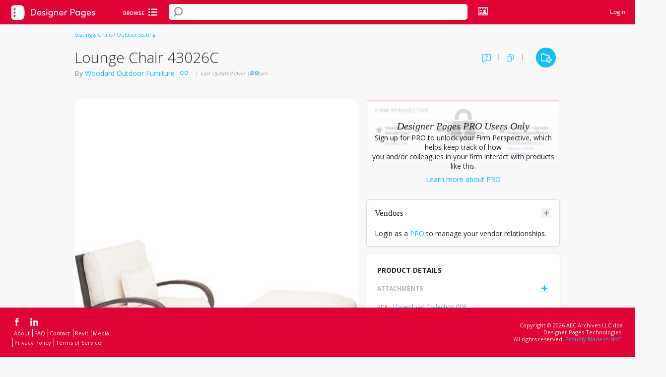

--- FILE ---
content_type: text/html; charset=utf-8
request_url: https://www.designerpages.com/products/152637
body_size: 74026
content:
<!DOCTYPE html>
<!--[if lte IE 7]><html lang="en" class="not-ie8 not-ie9 not-modern ie7"><![endif]-->
<!--[if IE 8 ]><html lang="en" class="not-ie7 not-ie9 not-modern ie8"><![endif]-->
<!--[if IE 9 ]><html lang="en" class="not-ie7 not-ie8 not-modern ie9"><![endif]-->
  <!--[if (gt IE 9)|!(IE)]><!--><html class="not-ie7 not-ie8 not-ie9 modernj" lang="en"><!--<![endif]-->




<head>
  <!--[if !HTML5]>
    <meta http-equiv="X-UA-Compatible" content="IE=edge"/>
  <![endif]-->

  <!-- Global Meta Tags -->
  <meta charset="UTF-8">
  <meta name="viewport" content="width=1024">
  <meta name="apple-mobile-web-app-capable" content="yes">

  <!-- Firm Custom Copy -->
  <!--
The reason why we store the form copy in the window object is, so it is accesible across all
the application regardless of the technology the page is written in. At the moment of introducing
this feature there are parts of the application in jQuery, Backbone, React and Vanilla JS.

Also, we need the copy to be available instantly as soon as the page loads so loading it asynchronously
is not an option.

This should not affect performance since the copy is cached in redis.

Why we don't cache the copy on the client side? We would still need a way to detect when the copy has changed
in the backend and update the cache in the frontend.
-->


  <script>
//<![CDATA[
window.gon={};gon.default_image_id=41841522;gon.default_image_url="https:\/\/dp-assets-new.s3.amazonaws.com\/assets\/41841522\/default20240412677417eta6w.jpeg";
//]]>
</script>

  <!-- Page-specific Meta Tags -->
  <meta content='false' name='description'>
<meta content='false' name='keywords'>
<meta content='false' name='robots'>
<meta content='Designer Pages Data, Inc.' name='author'>

  <meta name="csrf-param" content="authenticity_token" />
<meta name="csrf-token" content="p9YQliI8AtkXE9v280/qkwo815KSYpNjFMdSa3ND2gPMCx9Lffh2AZG/q1kuIqHcpqnGLlVNw/35+H9rcbxWXg==" />

  <link rel="icon" href="/favicon.ico" />
  <title>Lounge Chair 43026C, on Designer Pages</title>
  
  
      <script src="https://www.google.com/recaptcha/api.js?render=6Lea_zAnAAAAAJ23sxG3hTwG9_dMzQ12rqOTRPRm"></script>
    

  <!-- Typekit -->
  <script src="//use.typekit.com/uph2cty.js"></script>
  <script>try{Typekit.load();}catch(e){}</script>

  <!-- Ads and Analytics -->
  


  <script>
//<![CDATA[
var _gaq = _gaq || [];  _gaq.push(['_setAccount', 'UA-230918-6']);  _gaq.push(['_setDomainName', 'designerpages.com']);  _gaq.push(['_trackPageview']);  (function() {    var ga = document.createElement('script'); ga.type = 'text/javascript'; ga.async = true;    ga.src = ('https:' == document.location.protocol ? 'https://ssl' : 'http://www') + '.google-analytics.com/ga.js';    var s = document.getElementsByTagName('script')[0]; s.parentNode.insertBefore(ga, s);  })();
//]]>
</script>

  <!-- mixpanel (must be loaded before application.js) -->
  <script type="text/javascript">
    (function(c,a){window.mixpanel=a;var b,d,h,e;b=c.createElement("script");b.type="text/javascript";b.async=!0;b.src=("https:"===c.location.protocol?"https:":"http:")+'//cdn.mxpnl.com/libs/mixpanel-2.1.min.js';d=c.getElementsByTagName("script")[0];d.parentNode.insertBefore(b,d);a._i=[];a.init=function(b,c,f){function d(a,b){var c=b.split(".");2==c.length&&(a=a[c[0]],b=c[1]);a[b]=function(){a.push([b].concat(Array.prototype.slice.call(arguments,0)))}}var g=a;"undefined"!==typeof f?  g=a[f]=[]:f="mixpanel";g.people=g.people||[];h="disable track track_pageview track_links track_forms register register_once unregister identify name_tag set_config people.identify people.set people.increment".split(" ");for(e=0;e<h.length;e++)d(g,h[e]);a._i.push([b,c,f])};a.__SV=1.1})(document,window.mixpanel||[]);
    mixpanel.init("6d4377ab5b5a0df784f09b5d0c48f62f");

	    mixpanel.name_tag('');
</script>


  <!-- facebook audience tracker -->
  <script>(function() {
var _fbq = window._fbq || (window._fbq = []);
if (!_fbq.loaded) {
var fbds = document.createElement('script');
fbds.async = true;
fbds.src = '//connect.facebook.net/en_US/fbds.js';
var s = document.getElementsByTagName('script')[0];
s.parentNode.insertBefore(fbds, s);
_fbq.loaded = true;
}
_fbq.push(['addPixelId', '1481787538763939']);
})();
window._fbq = window._fbq || [];
window._fbq.push(['track', 'PixelInitialized', {}]);
</script>
<noscript><img height="1" width="1" alt="" style="display:none" src="https://www.facebook.com/tr?id=1481787538763939&amp;ev=PixelInitialized" /></noscript>

  <!-- google remarketing -->

  <script src="/assets/application-b028c4d15e7204ae7cec4084c09931264f6a8652b1dc0513b3ae8e546311a043.js"></script>


  <!-- Include the styles corresponding for lite, plus, pro or free accounts --> 
    <link rel="stylesheet" media="screen" href="/assets/account_free-7710d973cff52a89ee5b1c177aaf1b67b8f1aaaf3d498445a729b752edd15976.css" />


  <link href="https://fonts.googleapis.com/css?family=Open+Sans:300,400,500,600,700,800" rel="stylesheet">
  <link rel="preconnect" href="https://fonts.googleapis.com">
  <link rel="preconnect" href="https://fonts.gstatic.com" crossorigin>
  <link href="https://fonts.googleapis.com/css2?family=Nunito:wght@200&display=swap" rel="stylesheet">

  <script src="/assets/backbone/actions/autocompletes/autocomplete-actions-da5bcccd7ca1acc105747ef75ad4b6caeee9711bfa41cf0541947772d22fe66b.js"></script>
  <script src="/assets/backbone/views/search/main-search-view-b5a7cbd8bf55809f809004a67b3d96e27da78f14ca71b4a13814452239688576.js"></script>
  <!-- custom head -->
    <meta property="og:title" content="Designer Pages - Lounge Chair 43026C" />
  <meta property="og:description" content="&amp;lt;span class=&quot;caps&quot;&amp;gt;DIMENSIONS&amp;lt;/span&amp;gt;&amp;lt;br /&amp;gt;
Width:39.5&quot;&amp;lt;br /&amp;gt;
Depth:41&quot;&amp;lt;br /&amp;gt;
Height:38&quot;&amp;lt;br /&amp;gt;
Seat Height:19&quot;" />
  <meta property="og:image" content="https://content.designerpages.com/assets/4571373/43026C_large.jpg" />

  <script type="text/javascript">
    $(document).ready(function () {
      $('.js-tooltip-trigger').dpTooltipTrigger();
    });
  </script>
  <script src="/assets/backbone/models/project-products/project-product-5f80f3d0f8f8781b5046c580b3bca74c32487d4f2aa1ac1a433f6ccdce6fae43.js"></script>
  <script src="/assets/backbone/models/products/history-2cd2fab162582180ac53a0f932ce0fcaffdcd4250989a146e38abf2d877d6744.js"></script>
  <script src="/assets/backbone/models/products/image-c4d191dd805c5b3b30b344a3c4bfdebadce4ea08b4c1e84e573e461b8fe54191.js"></script>
  <script src="/assets/backbone/models/products/note-product-7c55c0890e4ba7053aa4a2fb5844b4fce821ecef52b46a1160c28e74abc74265.js"></script>
  <script src="/assets/backbone/models/collection-products/collection-product-c4c83001ea30917729f906cb47f6d26c302dd78b6a03852fb9833f10038de9d3.js"></script>
  <script src="/assets/backbone/models/shared/tag-dc6335a2c18b18882778659e7fbce0e012012c5ec35c360f718e009338a744a9.js"></script>
  <script src="/assets/backbone/models/shared/leed-5e1dfa13cc3b587d3027a28dfde1668e70e5963f3f04caf6afee34269e6bbacf.js"></script>
  <script src="/assets/backbone/actions/global_vendors/login-actions-fd53099e99b99ae694ffe5c4bb37a5f8dd2431c6caefcc037746b6b401f8adbb.js"></script>
  <script src="/assets/backbone/actions/assets/asset-actions-2ae2bc82a09bc56c8a00e07ffab018ca383c9ccdd39888c7b4c3ce2692c8e9f8.js"></script>
  <script src="/assets/backbone/actions/project-products/project-products-actions-b50144535576e5982bee9c5155cb864235542309c6210eee1984a117051202af.js"></script>
  <script src="/assets/search/views/products/products-8ff65cc85ae734f7ec0b4a580de859d0e96fe1d43afe6d67b4bc5bd5211637bc.js"></script>
  <script src="/assets/backbone/views/products/host-history-view-9f3672be4a13eed5e244b7b2fd9106c8eed475c84613e59172eb6934d062621d.js"></script>
  <script src="/assets/backbone/views/products/project-product-history-0e85d359f3f7a7f1ebd37219c76ce04a576951d8dc5ac1a0152b23b48936996b.js"></script>
  <script src="/assets/backbone/views/products/project-product-history-item-22e7554b10f359db26d7eb67c8557aa871300bce1c3bcd937455d693e74089ad.js"></script>
  <script src="/assets/backbone/views/products/history-view-d04ad5454b6b2c9245c5a3c3d0fe322d892bb7b36c0c01910a007ecd6cfd4010.js"></script>
  <script src="/assets/backbone/views/products/history-non-pro-view-2a18711749af1366bdcbc84daec778803aa628b5d1279c70b4901e6cb2661ef0.js"></script>
  <script src="/assets/backbone/views/products/history-note-product-view-f382e952531d4a6b57db946a89d9041456c987b18051b10d2fb3c8f5102fb83f.js"></script>
  <script src="/assets/backbone/views/products/attachment-upload-view-84c19a27d3a725b49df3ce8acb917c99e19642483a9dfcc57b4c8ffc17efeedf.js"></script>
  <script src="/assets/backbone/views/note-products/none-note-products-view-4a482c75d8230b91ec621654e3b3c7050ee6f77b736d0bc0d4f6a15d08485577.js"></script>
  <script src="/assets/backbone/views/note-products/note-product-view-4f1774bb5fb525c3841e2c7d4466dad42833edbf652ae9981105884255bc0dfa.js"></script>
  <script src="/assets/backbone/views/note-products/note-products-view-f02cd7249bf08e0448d062c6f5bd45b322107f2df1e56b94c7629f86c7e10824.js"></script>
  <script src="/assets/backbone/views/collection-products/collection-product-view-c89e26cb1afd4706a774b93e91f97c7d0c0ac289e2857ab0409fc795a543e1a9.js"></script>
  <script src="/assets/backbone/views/collection-products/collection-products-view-36f0446b0b685b24b4c6c5d565e1fa8a521567650e7bc424436b98c0a83eb286.js"></script>
  <script src="/assets/backbone/views/collection-products/non-collection-product-view-1806876567e264c4b55a4276ddb3f3d0666cebad7f6840a0ffef20d6128ab066.js"></script>
  <script src="/assets/backbone/views/products/image-view-92e2733f9d9da65bbd61afb266f381d380d46ab7cd50c7653a37d99d801bac14.js"></script>
  <script src="/assets/backbone/views/products/image-custom-view-94943bc0293ba671eba2c0566c128e2697d9e65d150d3968bbf3a055714ad967.js"></script>
  <script src="/assets/backbone/views/lightbox/image-upload-view-5c6df9b227f1a9d6d97cd6e32944c90383f885deea68f23dfd826701c2d37e55.js"></script>
  <script src="/assets/backbone/views/vendors/invite-global-vendor-view-94437344e748696a800f10355a710de53e3e72eeba11a0049848b13bdc68dbf0.js"></script>
  <script src="/assets/backbone/views/lightbox/global-vendor-add-to-firm-dialog-view-e24c41d39e985d4cf02b70717704b6ac4264d80911f0a86b93e8295eb43b22ec.js"></script>
  <script src="/assets/backbone/collections/collection-products/collection-products-7db98f07c690d244773df7b7837fc8162b547516908b11b84759685bdb4873ac.js"></script>
  <script src="/assets/backbone/collections/collection-products/host-collection-products-fb41961022c1006d45544c839124420aea3a49e39f3c77a68184ae5392d833c1.js"></script>
  <script src="/assets/backbone/collections/products/note-products-84586b9de1b4dbfb62712bbc5b540c311639629caacad944d54a5c7c8c2fdd95.js"></script>
  <script src="/assets/backbone/collections/products/host-note-products-657d47b9cb50409377d6341a6207d61e0a36d481e46227b00a1a93e5fba0fdb6.js"></script>
  <script src="/assets/backbone/collections/shared/tags-7b67ccecc6e54eedf79bc9e9c393c53fea9ea236c61dacd7e8cfe87171ea51db.js"></script>
  <script src="/assets/backbone/collections/shared/leeds-95b13c79ba126a4a30494876062c0fa8ce1b3a17074d04a2a24ebd1d1bfa194f.js"></script>
  <script src="/assets/dp/products/products-handler-88cba36116d06d22687d46c05d8d45a80a3f0c6ca6c14e48bdfa05c651e117c0.js"></script>
  <script src="/assets/dp/note-products/lightbox-note-product-handler-70b0bd1d53c1df13b778012bd68d32043160a9407e1f98f1454fe39a917ce68b.js"></script>
  <script src="/assets/lib/jquery.flexText-598c81c5f0ed09246e9a4d1ec41bdca6763158629cef30b13e51ad2f0edae9dd.js"></script>
  <link rel="stylesheet" media="screen" href="/assets/flex_text-694d4f1eaf625d01666cc97e116d69b17f6b0d29e865e3be0e4dd0e17963c11c.css" />

  
  <!-- Misc JS -->
  


  <script async src="https://securepubads.g.doubleclick.net/tag/js/gpt.js"></script>
  <script>
  window.googletag = window.googletag || {cmd: []};
  googletag.cmd.push(function() {
    googletag.defineSlot('/1003823/DPfooter', [728, 90], 'div-gpt-ad-1741269692982-0').addService(googletag.pubads());
    googletag.pubads().enableSingleRequest();
    googletag.enableServices();
  });
  </script>
</head>

<body class=" redesign" id="products_show">
  
      <div class="header header-full anchor-target fixed top0">
      <div class="bottom" style="background: #e10334;">
        <a href="/">
          <div id="account_type">
    <div class="free-logo">
      <img src="/assets/DP_Free-93c0c9751f47ae0db37e99dd9e3d385ec066bd23433c411cdcd7456219dc7dc0.svg" />
    </div>
</div>


<style>
    .logo {
        width: 175px;
        position: absolute;
        margin: 10px 20px;
    }
    .free-logo {
        margin: 8px 20px;
        width: 175px;
        position: absolute;
        filter: brightness(0) invert(1);
    }
</style>
</a>          <div class="inner">
            <ul class="browse">   
              <div class="browse-cat-wrapper">
  <div id="inner-div">
    <div id="browse-cat-button" class="browse-cat-button">
      <div style="color: #FFFFFF">Browse</div>
      <i class="icon-browse-cat"></i>
    </div>
    <div id="browse-cat-list" class="browse-cat-list">
      <div>
        <div class="browse-cat-header">
          <div id="go-back">
            <i style="margin-top: 5px;" class="inline-block icon-chevron-left-solid-blue left-pos-icon"></i>
          </div>
          <div onclick="validateShiftKey(event);" id="active-cat" class="all-cats pointer" data-category-id="0" data-parent-id="0" >All Categories</div>
          <div onclick="location.href='/brands';" id="browse-button" class="brands-az">Brands A-Z</div>
        </div>
        </div>
        <div id="categories-list" class="browse-cat-items">
        </div>
        <div>
        </div>
      </div>
    </div>
  </div>
  <script>
    function validateShiftKey(event) { 
      if(event.shiftKey && document.getElementById("active-cat").textContent == "All Categories") { 
        window.location = "/search/?";
      } 
    }  
  
const browseCategories = [
  {
    "id": 2,
    "name": "Appliances & Electronics",
    "smart": false,
    "b_headings": [],
    "b_level": [
      {
        "id": 4688,
        "name": "Audio & Visual",
        "url": "/categories/audio-visual",
        "smart": false,
        "c_level": [
          {
            "id": 4689,
            "name": "Music/Audio System",
            "url": "/categories/music-audio-system",
            "smart": false,
            "d_level": []
          },
          {
            "id": 4690,
            "name": "Television",
            "url": "/categories/television",
            "smart": false,
            "d_level": []
          }
        ]
      },
      {
        "id": 82,
        "name": "Hand Dryers",
        "url": "/categories/hand-dryers",
        "smart": false,
        "c_level": [
          {
            "id": 4669,
            "name": "Deck Mounted Hand Dryers",
            "url": "/categories/deck-mounted-hand-dryers",
            "smart": false,
            "d_level": []
          }
        ]
      },
      {
        "id": 4691,
        "name": "Kitchen Appliances",
        "url": "/categories/kitchen-appliances",
        "smart": false,
        "c_level": []
      },
      {
        "id": 4687,
        "name": "Laundry Appliances",
        "url": "/categories/laundry-appliances",
        "smart": false,
        "c_level": [
          {
            "id": 92,
            "name": "Clothes Dryers",
            "url": "/categories/clothes-dryers",
            "smart": false,
            "d_level": []
          },
          {
            "id": 102,
            "name": "Clothes Washers",
            "url": "/categories/clothes-washers",
            "smart": false,
            "d_level": []
          }
        ]
      },
      {
        "id": 4640,
        "name": "Miscellaneous Appliances & Electronics",
        "url": "/categories/miscellaneous-appliances",
        "smart": false,
        "c_level": []
      }
    ]
  },
  {
    "id": 1162,
    "name": "Building Systems",
    "smart": false,
    "b_headings": [],
    "b_level": [
      {
        "id": 4111,
        "name": "Building Accessories",
        "url": "/categories/building-accessories",
        "smart": false,
        "c_level": []
      },
      {
        "id": 1481,
        "name": "Concrete",
        "url": "/categories/concrete",
        "smart": false,
        "c_level": []
      },
      {
        "id": 1172,
        "name": "Doors and Frames",
        "url": "/categories/doors-and-frames",
        "smart": false,
        "c_level": []
      },
      {
        "id": 2881,
        "name": "Engineered Wood",
        "url": "/categories/engineered-wood",
        "smart": false,
        "c_level": []
      },
      {
        "id": 1182,
        "name": "Exterior Glazing",
        "url": "/categories/exterior-glazing",
        "smart": false,
        "c_level": []
      },
      {
        "id": 2411,
        "name": "Exterior Sun Control",
        "url": "/categories/exterior-sun-control",
        "smart": false,
        "c_level": []
      },
      {
        "id": 1462,
        "name": "Facades and Cladding",
        "url": "/categories/facades-cladding",
        "smart": false,
        "c_level": [
          {
            "id": 4683,
            "name": "Fiber Cement Cladding",
            "url": "/categories/fiber-cement-cladding",
            "smart": false,
            "d_level": []
          },
          {
            "id": 4699,
            "name": "Metal Siding and Cladding",
            "url": "/categories/metal-siding-and-cladding",
            "smart": false,
            "d_level": []
          },
          {
            "id": 4701,
            "name": "Other Siding and Cladding",
            "url": "/categories/other-siding-and-cladding",
            "smart": false,
            "d_level": []
          },
          {
            "id": 4700,
            "name": "Wood Siding and Cladding",
            "url": "/categories/wood-siding-and-cladding",
            "smart": false,
            "d_level": []
          }
        ]
      },
      {
        "id": 2421,
        "name": "Fiberboard and Particleboard",
        "url": "/categories/fiberboard-and-particleboard",
        "smart": false,
        "c_level": []
      },
      {
        "id": 1232,
        "name": "Fireplaces/Mantels",
        "url": "/categories/fireplaces-mantels",
        "smart": false,
        "c_level": []
      },
      {
        "id": 2451,
        "name": "Insulating Concrete Forms",
        "url": "/categories/insulating-concrete-forms",
        "smart": false,
        "c_level": []
      },
      {
        "id": 2461,
        "name": "Insulation",
        "url": "/categories/insulation",
        "smart": false,
        "c_level": [
          {
            "id": 2471,
            "name": "Acoustic Insulation",
            "url": "/categories/acoustic",
            "smart": false,
            "d_level": []
          },
          {
            "id": 2481,
            "name": "Blanket and Batt Insulation",
            "url": "/categories/blanket-and-batt",
            "smart": false,
            "d_level": []
          },
          {
            "id": 2491,
            "name": "Board Insulation",
            "url": "/categories/board",
            "smart": false,
            "d_level": []
          },
          {
            "id": 2501,
            "name": "Foamed-In-Place Insulation",
            "url": "/categories/foamed-in-place",
            "smart": false,
            "d_level": []
          },
          {
            "id": 2511,
            "name": "Sprayed/Blown",
            "url": "/categories/sprayed-blown",
            "smart": false,
            "d_level": []
          }
        ]
      },
      {
        "id": 2521,
        "name": "Interior Window Treatments",
        "url": "/categories/interior-window-treatments",
        "smart": false,
        "c_level": []
      },
      {
        "id": 4632,
        "name": "Louvers / Grilles",
        "url": "/categories/louvers--grilles",
        "smart": false,
        "c_level": []
      },
      {
        "id": 2921,
        "name": "Preserved Wood",
        "url": "/categories/preserved-wood",
        "smart": false,
        "c_level": []
      },
      {
        "id": 4642,
        "name": "Railings / Fencing",
        "url": "/categories/railings--fencing",
        "smart": false,
        "c_level": []
      },
      {
        "id": 2551,
        "name": "Sheathing",
        "url": "/categories/sheathing",
        "smart": false,
        "c_level": []
      },
      {
        "id": 2561,
        "name": "Structural Insulated Panels",
        "url": "/categories/structural-insulated-panels",
        "smart": false,
        "c_level": []
      },
      {
        "id": 2611,
        "name": "Weather Barriers",
        "url": "/categories/weather-barriers",
        "smart": false,
        "c_level": []
      },
      {
        "id": 1212,
        "name": "Windows",
        "url": "/categories/windows",
        "smart": false,
        "c_level": []
      }
    ]
  },
  {
    "id": 1111,
    "name": "Finishes",
    "smart": false,
    "b_headings": [],
    "b_level": [
      {
        "id": 1971,
        "name": "Ceiling Systems",
        "url": "/categories/ceiling-systems",
        "smart": false,
        "c_level": [
          {
            "id": 4634,
            "name": "Drywall & Gypsum Ceilings",
            "url": "/categories/drywall-gypsum-ceilings",
            "smart": false,
            "d_level": []
          },
          {
            "id": 4637,
            "name": "Fabric Ceilings",
            "url": "/categories/fabric-ceilings",
            "smart": false,
            "d_level": []
          },
          {
            "id": 4636,
            "name": "Metal Ceilings",
            "url": "/categories/metal-ceilings",
            "smart": false,
            "d_level": []
          },
          {
            "id": 4633,
            "name": "Mineral & Wood Fiber / Wool & Fiber Glass Ceilings",
            "url": "/categories/mineral-fiber--wool-fiber-glass-ceilings",
            "smart": false,
            "d_level": []
          },
          {
            "id": 4638,
            "name": "Other Ceilings",
            "url": "/categories/other-ceilings",
            "smart": false,
            "d_level": []
          },
          {
            "id": 4231,
            "name": "Suspension / Grid Systems",
            "url": "/categories/suspension--grid-systems",
            "smart": false,
            "d_level": []
          },
          {
            "id": 4635,
            "name": "Wood Ceilings",
            "url": "/categories/wood-ceilings",
            "smart": false,
            "d_level": []
          }
        ]
      },
      {
        "id": 392,
        "name": "Flooring",
        "url": "/categories/flooring",
        "smart": true,
        "b_headings": [],
        "c_level": [
          {
            "id": 402,
            "name": "Area Rugs",
            "url": "/categories/area-rugs",
            "smart": false,
            "d_level": []
          },
          {
            "id": 412,
            "name": "Carpet",
            "url": "/categories/carpet",
            "smart": true,
            "d_level": [
              {
                "id": 2371,
                "name": "Broadloom Carpet",
                "url": "/categories/broadloom-carpet",
                "smart": false,
                "e_level": []
              },
              {
                "id": 4501,
                "name": "Entry-Walk Off",
                "url": "/categories/entry-walk-off",
                "smart": false,
                "e_level": []
              },
              {
                "id": 2361,
                "name": "Modular Carpet",
                "url": "/categories/modular-carpet",
                "smart": false,
                "e_level": []
              }
            ]
          },
          {
            "id": 4672,
            "name": "Dance Flooring",
            "url": "/categories/dance-flooring",
            "smart": false,
            "d_level": []
          },
          {
            "id": 482,
            "name": "Hardwood Flooring",
            "url": "/categories/hardwood-flooring",
            "smart": false,
            "d_level": []
          },
          {
            "id": 422,
            "name": "Laminate Flooring",
            "url": "/categories/laminate-flooring",
            "smart": false,
            "d_level": []
          },
          {
            "id": 432,
            "name": "Masonry Flooring",
            "url": "/categories/masonry-flooring",
            "smart": false,
            "d_level": []
          },
          {
            "id": 2051,
            "name": "Raised Flooring",
            "url": "/categories/raised-flooring",
            "smart": false,
            "d_level": []
          },
          {
            "id": 472,
            "name": "Resilient Flooring",
            "url": "/categories/resilient-flooring",
            "smart": false,
            "d_level": [
              {
                "id": 3461,
                "name": "Linoleum",
                "url": "/categories/linoleum",
                "smart": false,
                "e_level": []
              },
              {
                "id": 3471,
                "name": "Other Resilient - Non-Vinyl",
                "url": "/categories/other-resilient-(non-vinyl)",
                "smart": false,
                "e_level": []
              },
              {
                "id": 3451,
                "name": "Rubber",
                "url": "/categories/rubber",
                "smart": false,
                "e_level": []
              }
            ]
          },
          {
            "id": 4101,
            "name": "Specialty Flooring",
            "url": "/categories/specialty-flooring",
            "smart": false,
            "d_level": []
          },
          {
            "id": 4658,
            "name": "Stair Treads",
            "url": "/categories/stair-treads",
            "smart": false,
            "d_level": [
              {
                "id": 4661,
                "name": "Miscellaneous Treads",
                "url": "/categories/miscellaneous-treads",
                "smart": false,
                "e_level": []
              },
              {
                "id": 4659,
                "name": "Rubber Treads",
                "url": "/categories/rubber-treads",
                "smart": false,
                "e_level": []
              },
              {
                "id": 4660,
                "name": "Vinyl Treads",
                "url": "/categories/vinyl-treads",
                "smart": false,
                "e_level": []
              }
            ]
          },
          {
            "id": 4151,
            "name": "Terrazzo Flooring",
            "url": "/categories/terrazzo-flooring",
            "smart": false,
            "d_level": []
          },
          {
            "id": 3441,
            "name": "Vinyl Flooring",
            "url": "/categories/vinyl",
            "smart": true,
            "d_level": [
              {
                "id": 4201,
                "name": "Heterogeneous Sheets",
                "url": "/categories/heterogeneous-sheets",
                "smart": false,
                "e_level": []
              },
              {
                "id": 4211,
                "name": "Homogeneous Sheets",
                "url": "/categories/homogeneous-sheets",
                "smart": false,
                "e_level": []
              },
              {
                "id": 4161,
                "name": "Luxury Vinyl Tile",
                "url": "/categories/luxury-vinyl-tile",
                "smart": false,
                "e_level": []
              },
                            {
                "id": 4171,
                "name": "Solid Vinyl Tile",
                "url": "/categories/solid-vinyl-tile",
                "smart": false,
                "e_level": []
              },
              {
                "id": 4181,
                "name": "Vinyl Composition Tiles",
                "url": "/categories/vinyl-composition-tile",
                "smart": false,
                "e_level": []
              },
              {
                "id": 4191,
                "name": "Vinyl Enhanced Tile",
                "url": "/categories/vinyl-enhanced-tile",
                "smart": false,
                "e_level": []
              },
              {
                "id": 4639,
                "name": "Woven Vinyl Flooring",
                "url": "/categories/woven-vinyl-flooring",
                "smart": false,
                "e_level": []
              }
            ]
          }
        ]
      },
      {
        "id": 1052,
        "name": "Multipurpose Surfaces",
        "url": "/categories/materials-finishes",
        "smart": true,
        "b_headings": [],
        "c_level": [
          {
            "id": 3421,
            "name": "Digital Solutions",
            "url": "/categories/digital-solutions",
            "smart": false,
            "d_level": []
          },
          {
            "id": 1062,
            "name": "Glass",
            "url": "/categories/interior-glass",
            "smart": false,
            "d_level": [
              {
                "id": 4685,
                "name": "Fire Rated Glass",
                "url": "/categories/fire-rated-glass",
                "smart": false,
                "e_level": []
              },
              {
                "id": 4684,
                "name": "Glass Partitions",
                "url": "/categories/glass-partitions",
                "smart": false,
                "e_level": []
              }
            ]
          },
          {
            "id": 4650,
            "name": "Laminate",
            "url": "/categories/laminate",
            "smart": false,
            "d_level": [
              {
                "id": 1442,
                "name": "Plastic Laminate",
                "url": "/categories/fire-rated-glass",
                "smart": false,
                "e_level": []
              },
              {
                "id": 1512,
                "name": "Wood Veneer / Laminate",
                "url": "/categories/wood-veneer",
                "smart": false,
                "e_level": []
              }
            ]
          },
          {
            "id": 1072,
            "name": "Metal",
            "url": "/categories/metal-materials",
            "smart": false,
            "d_level": []
          },
          {
            "id": 1092,
            "name": "Resin Panels",
            "url": "/categories/resin-panels",
            "smart": false,
            "d_level": []
          },
          {
            "id": 4651,
            "name": "Stone Slabs & Other",
            "url": "/categories/stone-slabs-other",
            "smart": false,
            "d_level": [
              {
                "id": 4652,
                "name": "Engineered Stone",
                "url": "/categories/engineered-stone",
                "smart": false,
                "e_level": []
              },
              {
                "id": 4653,
                "name": "Miscellaneous Slabs",
                "url": "/categories/miscellaneous-slabs",
                "smart": false,
                "e_level": []
              },
              {
                "id": 1082,
                "name": "Natural Stones",
                "url": "/categories/natural-stone",
                "smart": false,
                "e_level": []
              },
              {
                "id": 4655,
                "name": "Porcelain Slabs",
                "url": "/categories/porcelain-slabs",
                "smart": false,
                "e_level": []
              },
              {
                "id": 162,
                "name": "Solid Surfaces",
                "url": "/categories/solid-surfaces",
                "smart": false,
                "e_level": []
              }
            ]
          },
          {
            "id": 452,
            "name": "Tile",
            "url": "/categories/tile",
            "smart": true,
            "d_level": [
              {
                "id": 4644,
                "name": "Ceramic Tile",
                "url": "/categories/ceramic-tile",
                "smart": false,
                "e_level": []
              },
              {
                "id": 4649,
                "name": "Engineered Stone Tile",
                "url": "/categories/engineered-stone-tile",
                "smart": false,
                "e_level": []
              },
              {
                "id": 4645,
                "name": "Glass Tile",
                "url": "/categories/glass-tile",
                "smart": false,
                "e_level": []
              },
              {
                "id": 4654,
                "name": "Miscellaneous Tile",
                "url": "/categories/miscellaneous-tile",
                "smart": false,
                "e_level": []
              },
              {
                "id": 4648,
                "name": "Natural Stone Tile",
                "url": "/categories/natural-stone-tile",
                "smart": false,
                "e_level": []
              },
              {
                "id": 4646,
                "name": "Porcelain Tile",
                "url": "/categories/porcelain-tile",
                "smart": false,
                "e_level": []
              },
              {
                "id": 4647,
                "name": "Quarry Tile",
                "url": "/categories/quarry-tile",
                "smart": false,
                "e_level": []
              }
            ]
          },
          {
            "id": 2941,
            "name": "Wood Paneling",
            "url": "/categories/wood-paneling",
            "smart": false,
            "d_level": []
          }
        ]
      },
      {
        "id": 4311,
        "name": "Paints, Stains & Coatings",
        "url": "/categories/paints-stains-coatings",
        "smart": false,
        "c_level": [
          {
            "id": 4331,
            "name": "High-Performance Coatings",
            "url": "/categories/high-performance-coatings",
            "smart": false,
            "d_level": []
          },
          {
            "id": 4321,
            "name": "Paints",
            "url": "/categories/paints",
            "smart": false,
            "d_level": [              
              {
                "id": 2891,
                "name": "Exterior Paints",
                "url": "/categories/exterior-paints-and-stains",
                "smart": false,
                "e_level": []
              },
              {
                "id": 1452,
                "name": "Interior Paints",
                "url": "/categories/interior-paints",
                "smart": false,
                "e_level": []
              },
              {
                "id": 4341,
                "name": "Paint Colors",
                "url": "/categories/colors",
                "smart": false,
                "e_level": []
              }
            ]
          },
          {
            "id": 2901,
            "name": "Stains",
            "url": "/categories/interior-stains-and-clear-finishes",
            "smart": false,
            "d_level": []
          }
        ]
      },
      {
        "id": 4351,
        "name": "Walls",
        "url": "/categories/walls",
        "smart": true,
        "b_headings": [],
        "c_level": [
          {
            "id": 4666,
            "name": "FRP",
            "url": "/categories/frp",
            "smart": false,
            "d_level": []
          },
          {
            "id": 1661,
            "name": "Movable / Demountable Walls",
            "url": "/categories/relocatable-walls",
            "smart": false,
            "d_level": []
          },
          {
            "id": 2601,
            "name": "Plaster & Gypsum Boards",
            "url": "/categories/wallboard",
            "smart": false,
            "d_level": []
          },
          {
            "id": 1132,
            "name": "Wall Panels",
            "url": "/categories/wall-panels",
            "smart": false,
            "d_level": []
          },
          {
            "id": 4663,
            "name": "Wall Protection",
            "url": "/categories/wall-protection",
            "smart": false,
            "d_level": []
          },
          {
            "id": 4361,
            "name": "Wallcoverings",
            "url": "/categories/wallcoverings",
            "smart": true,
            "d_level": [
              {
                "id": 4371,
                "name": "Cork Wallcoverings",
                "url": "/categories/cork-wallcoverings",
                "smart": false,
                "e_level": []
              },
              {
                "id": 3401,
                "name": "Other Wallcoverings",
                "url": "/categories/wallcoverings-non-textile",
                "smart": false,
                "e_level": []
              },
              {
                "id": 1142,
                "name": "Textile Wallcoverings",
                "url": "/categories/wallcoverings-textile",
                "smart": false,
                "e_level": []
              },
              {
                "id": 4381,
                "name": "Vinyl Wallcoverings",
                "url": "/categories/vinyl-wallcoverings",
                "smart": false,
                "e_level": []
              },
              {
                "id": 1152,
                "name": "Wallpaper",
                "url": "/categories/wallpaper",
                "smart": false,
                "e_level": []
              }
            ]
          }
        ]
      }
    ]
  },
  {
    "id": 2222,
    "name": "Furnishings",
    "smart": false,
    "b_headings": [],
    "b_level": [
      {
        "id": 1292,
        "name": "Accessories",
        "url": "/categories/accessories",
        "smart": false,
        "c_level": [
          {
            "id": 4665,
            "name": "Acoustical Solutions",
            "url": "/categories/acoustical-solutions",
            "smart": false,
            "d_level": []
          },
          {
            "id": 1591,
            "name": "Boards / Easels",
            "url": "/categories/boards--easels",
            "smart": false,
            "d_level": []
          },
          {
            "id": 3361,
            "name": "Flooring Accessories",
            "url": "/categories/flooring-accessories",
            "smart": false,
            "d_level": [
              {
                "id": 2931,
                "name": "Floor Sealants and Coatings",
                "url": "/categories/wood-floor-sealants-and-coatings",
                "smart": false,
                "e_level": []
              },
              {
                "id": 2731,
                "name": "Flooring Adhesives",
                "url": "/categories/flooring-adhesives",
                "smart": false,
                "e_level": []
              },
              {
                "id": 4141,
                "name": "Other Flooring Accessories",
                "url": "/categories/other-flooring-accessories",
                "smart": false,
                "e_level": []
              },
              {
                "id": 2751,
                "name": "Subflooring",
                "url": "/categories/subflooring",
                "smart": false,
                "e_level": []
              },
              {
                "id": 2761,
                "name": "Underlayments",
                "url": "/categories/underlayments",
                "smart": false,
                "e_level": []
              },
              {
                "id": 4221,
                "name": "Wall Bases",
                "url": "/categories/wall-bases",
                "smart": false,
                "e_level": []
              }
            ]
          },
          {
            "id": 1192,
            "name": "Hardware",
            "url": "/categories/hardware",
            "smart": false,
            "d_level": [
              {
                "id": 3381,
                "name": "Door Hardware / Hinges",
                "url": "/categories/door-hardware",
                "smart": false,
                "e_level": []
              },
              {
                "id": 4521,
                "name": "Grommets",
                "url": "/categories/grommets",
                "smart": false,
                "e_level": []
              },
              {
                "id": 4081,
                "name": "Handles / Knobs / Pulls",
                "url": "/categories/handles--knobs--pulls",
                "smart": false,
                "e_level": []
              },
              {
                "id": 4511,
                "name": "Hooks",
                "url": "/categories/hooks",
                "smart": false,
                "e_level": []
              }
            ]
          },
          {
            "id": 1581,
            "name": "Miscellaneous Accessories",
            "url": "/categories/miscellaneous-accessories",
            "smart": false,
            "d_level": []
          },
          {
            "id": 4281,
            "name": "Multipurpose Surfaces Accessories",
            "url": "/categories/multipurpose-surfaces-accessories",
            "smart": false,
            "d_level": [
              {
                "id": 4131,
                "name": "Grout",
                "url": "/categories/grout",
                "smart": false,
                "e_level": []
              },
              {
                "id": 4696,
                "name": "Metal and Wood Trim",
                "url": "/categories/metal-and-wood-trim",
                "smart": false,
                "e_level": []
              },
              {
                "id": 4401,
                "name": "Other Multipurpose Surfaces Accessories",
                "url": "/categories/other-multipurpose-surfaces-accessories",
                "smart": false,
                "e_level": []
              }
            ]
          },
          {
            "id": 1631,
            "name": "Privacy / Boundary Screens",
            "url": "/categories/privacy--boundary-screens",
            "smart": false,
            "d_level": []
          },
          {
            "id": 3951,
            "name": "Projection Screens / Video Walls",
            "url": "/categories/projection-screens--video-walls",
            "smart": false,
            "d_level": []
          },
          {
            "id": 2001,
            "name": "Technology Accessories",
            "url": "/categories/technology-accessories",
            "smart": false,
            "d_level": [
              {
                "id": 2011,
                "name": "Computer Accessories",
                "url": "/categories/computer-accessories",
                "smart": false,
                "e_level": []
              },
              {
                "id": 2021,
                "name": "Monitor Arms",
                "url": "/categories/monitor-arms",
                "smart": false,
                "e_level": []
              },
              {
                "id": 2031,
                "name": "Power and Data Accessories",
                "url": "/categories/power-and-data-accessories",
                "smart": false,
                "e_level": []
              }
            ]
          },
          {
            "id": 4271,
            "name": "Wall Accessories",
            "url": "/categories/wall-accessories",
            "smart": false,
            "d_level": [
              {
                "id": 4391,
                "name": "Other Wall Accessories",
                "url": "/categories/other-wall-accessories",
                "smart": false,
                "e_level": []
              },
              {
                "id": 4291,
                "name": "Wall Backings",
                "url": "/categories/wall-backings",
                "smart": false,
                "e_level": []
              },
              {
                "id": 4301,
                "name": "Wall Sealants",
                "url": "/categories/wall-sealants",
                "smart": false,
                "e_level": []
              }
            ]
          }
        ]
      },
      {
        "id": 1293,
        "name": "Furniture",
        "url": "/categories/furniture",
        "smart": false,
        "c_level": [
          {
            "id": 1601,
            "name": "Auxiliary Furniture",
            "url": "/categories/ancillary-furniture",
            "smart": false,
            "d_level": [
              {
                "id": 1611,
                "name": "Carts",
                "url": "/categories/carts",
                "smart": false,
                "e_level": []
              },
              {
                "id": 1621,
                "name": "Lecterns / Podiums",
                "url": "/categories/lecterns--podiums",
                "smart": false,
                "e_level": []
              },
              {
                "id": 4071,
                "name": "Planters",
                "url": "/categories/planters",
                "smart": false,
                "e_level": []
              },
              {
                "id": 1641,
                "name": "Reception Stations",
                "url": "/categories/reception-stations",
                "smart": false,
                "e_level": []
              },
              {
                "id": 2041,
                "name": "Recycling Stations",
                "url": "/categories/recycling-stations",
                "smart": false,
                "e_level": []
              }
            ]
          },
          {
            "id": 1761,
            "name": "Seating & Chairs",
            "url": "/categories/seating-chairs",
            "smart": false,
            "d_headings": [
              {
                "id": 21,
                "name": "Seating",
                "b_level": [
                  {
                    "id": 1771,
                    "name": "Bench Seating",
                    "url": "/categories/bench-seating",
                    "smart": false,
                    "c_level": []
                  },
                  {
                    "id": 1791,
                    "name": "Fixed Seating",
                    "url": "/categories/fixed-seating",
                    "smart": false,
                    "c_level": []
                  },
                  {
                    "id": 1801,
                    "name": "Lounge Seating",
                    "url": "/categories/lounge-seating",
                    "smart": false,
                    "c_level": []
                  },
                  {
                    "id": 2151,
                    "name": "Modular Seating",
                    "url": "/categories/modular-seating",
                    "smart": false,
                    "c_level": []
                  },
                  {
                    "id": 1821,
                    "name": "Outdoor Seating",
                    "url": "/categories/outdoor-seating",
                    "smart": false,
                    "c_level": []
                  },
                  {
                    "id": 1831,
                    "name": "Public Seating",
                    "url": "/categories/public-seating",
                    "smart": false,
                    "c_level": []
                  },
                  {
                    "id": 2161,
                    "name": "Self-supported Seating",
                    "url": "/categories/self-supported-seating",
                    "smart": false,
                    "c_level": []
                  }
                ]
              },
              {
                "id": 31,
                "name": "Chairs",
                "b_level": [
                  {
                    "id": 2171,
                    "name": "Fixed-height Stools",
                    "url": "/categories/fixed-height-stools",
                    "smart": false,
                    "c_level": []
                  },
                  {
                    "id": 1811,
                    "name": "Multi-use Guest Chairs",
                    "url": "/categories/multi-use-guest-chairs",
                    "smart": false,
                    "c_level": []
                  },
                  {
                    "id": 1841,
                    "name": "Stacking / Nesting Chairs",
                    "url": "/categories/stacking--nesting-chairs",
                    "smart": false,
                    "c_level": []
                  }
                ]
              }
            ],
            "d_level": [
              {
                "id": 2391,
                "name": "Banquettes",
                "url": "/categories/banquettes",
                "smart": false,
                "e_level": []
              },
              {
                "id": 1771,
                "name": "Bench Seating",
                "url": "/categories/bench-seating",
                "smart": false,
                "e_level": []
              },
              {
                "id": 1791,
                "name": "Fixed Seating",
                "url": "/categories/fixed-seating",
                "smart": false,
                "e_level": []
              },
              {
                "id": 2171,
                "name": "Fixed-height Stools",
                "url": "/categories/fixed-height-stools",
                "smart": false,
                "e_level": []
              },
              {
                "id": 1801,
                "name": "Lounge Seating",
                "url": "/categories/lounge-seating",
                "smart": false,
                "e_level": []
              },
              {
                "id": 2151,
                "name": "Modular Seating",
                "url": "/categories/modular-seating",
                "smart": false,
                "e_level": []
              },
              {
                "id": 1811,
                "name": "Multi-use Guest Chairs",
                "url": "/categories/multi-use-guest-chairs",
                "smart": false,
                "e_level": []
              },
              {
                "id": 1821,
                "name": "Outdoor Seating",
                "url": "/categories/outdoor-seating",
                "smart": false,
                "e_level": []
              },
              {
                "id": 1831,
                "name": "Public Seating",
                "url": "/categories/public-seating",
                "smart": false,
                "e_level": []
              },
              {
                "id": 2161,
                "name": "Self-supported Seating",
                "url": "/categories/self-supported-seating",
                "smart": false,
                "e_level": []
              },
              {
                "id": 1841,
                "name": "Stacking / Nesting Chairs",
                "url": "/categories/stacking--nesting-chairs",
                "smart": false,
                "e_level": []
              }
            ]
          },
          {
            "id": 4697,
            "name": "Specialty Furnishing",
            "url": "/categories/specialty-furnishing",
            "smart": false,
            "d_level": [
              {
                "id": 4698,
                "name": "Education",
                "url": "/categories/education",
                "smart": false,
                "e_level": [
                  {
                    "id": 1781,
                    "name": "Education Specialized Seating",
                    "url": "/categories/education-specialized-seating",
                    "smart": false
                  },
                  {
                    "id": 1921,
                    "name": "Education Specialized Tables / Desks",
                    "url": "/categories/education-specialized-tables-desks",
                    "smart": false
                  }
                ]
              },
              {
                "id": 1681,
                "name": "Healthcare",
                "url": "/categories/healthcare",
                "smart": false,
                "e_headings": [
                  {
                    "id": 5001,
                    "name": "Seating & Chairs",
                    "b_level": [
                      {
                        "id": 1372,
                        "name": "Bariatric Seating",
                        "url": "/categories/bariatric-seating",
                        "smart": false
                      },
                      {
                        "id": 2081,
                        "name": "Caregiver Stools",
                        "url": "/categories/caregiver-stools",
                        "smart": false
                      },
                      {
                        "id": 2401,
                        "name": "Healthcare Lounge",
                        "url": "/categories/healthcare-lounge",
                        "smart": false
                      },
                      {
                        "id": 2091,
                        "name": "Hip Chairs",
                        "url": "/categories/hip-chairs",
                        "smart": false
                      },
                      {
                        "id": 632,
                        "name": "Patient Chairs",
                        "url": "/categories/patient-chairs",
                        "smart": false
                      },
                      {
                        "id": 2101,
                        "name": "Recliners",
                        "url": "/categories/recliners",
                        "smart": false
                      },
                      {
                        "id": 2111,
                        "name": "Rockers / Gliders",
                        "url": "/categories/rockers--gliders",
                        "smart": false
                      },
                      {
                        "id": 1701,
                        "name": "Sleepover Seating",
                        "url": "/categories/sleepover-seating",
                        "smart": false
                      },
                      {
                        "id": 2121,
                        "name": "Treatment Chairs",
                        "url": "/categories/treatment-chairs",
                        "smart": false
                      }
                    ]
                  },
                  {
                    "id": 5002,
                    "name": "Miscellaneous Healthcare",
                    "b_level": [
                      {
                        "id": 2061,
                        "name": "Overbed Tables",
                        "url": "/categories/overbed-tables",
                        "smart": false
                      },
                      {
                        "id": 1691,
                        "name": "Patient Room Casegoods",
                        "url": "/categories/patient-room-casegoods",
                        "smart": false
                      },
                      {
                        "id": 1711,
                        "name": "Technology Carts / Cabinets",
                        "url": "/categories/technology-carts--cabinets",
                        "smart": false
                      },
                      {
                        "id": 2071,
                        "name": "Technology Wall Stations",
                        "url": "/categories/technology-wall-stations",
                        "smart": false
                      },
                    ]
                  }
                ],
                "e_level": [
                  {
                    "id": 1372,
                    "name": "Bariatric Seating",
                    "url": "/categories/bariatric-seating",
                    "smart": false
                  },
                  {
                    "id": 2081,
                    "name": "Caregiver Stools",
                    "url": "/categories/caregiver-stools",
                    "smart": false
                  },
                  {
                    "id": 2401,
                    "name": "Healthcare Lounge",
                    "url": "/categories/healthcare-lounge",
                    "smart": false
                  },
                  {
                    "id": 2091,
                    "name": "Hip Chairs",
                    "url": "/categories/hip-chairs",
                    "smart": false
                  },
                  {
                    "id": 2061,
                    "name": "Overbed Tables",
                    "url": "/categories/overbed-tables",
                    "smart": false
                  },
                  {
                    "id": 632,
                    "name": "Patient Chairs",
                    "url": "/categories/patient-chairs",
                    "smart": false
                  },
                  {
                    "id": 1691,
                    "name": "Patient Room Casegoods",
                    "url": "/categories/patient-room-casegoods",
                    "smart": false
                  },
                  {
                    "id": 2101,
                    "name": "Recliners",
                    "url": "/categories/recliners",
                    "smart": false
                  },
                  {
                    "id": 2111,
                    "name": "Rockers / Gliders",
                    "url": "/categories/rockers--gliders",
                    "smart": false
                  },
                  {
                    "id": 1701,
                    "name": "Sleepover Seating",
                    "url": "/categories/sleepover-seating",
                    "smart": false
                  },
                  {
                    "id": 1711,
                    "name": "Technology Carts / Cabinets",
                    "url": "/categories/technology-carts--cabinets",
                    "smart": false
                  },
                  {
                    "id": 2071,
                    "name": "Technology Wall Stations",
                    "url": "/categories/technology-wall-stations",
                    "smart": false
                  },
                  {
                    "id": 2121,
                    "name": "Treatment Chairs",
                    "url": "/categories/treatment-chairs",
                    "smart": false
                  }
                ]
              },
              {
                "id": 1971,
                "name": "Workplace",
                "url": "/categories/workspaces",
                "smart": false,
                "e_headings": [
                  {
                    "id": 5003,
                    "name": "Filling",
                    "b_level": [
                      {
                        "id": 1881,
                        "name": "Freestanding / Mobile Pedestals",
                        "url": "/categories/freestanding--mobile-pedestals",
                        "smart": false
                      },
                      {
                        "id": 2231,
                        "name": "High-density Filing",
                        "url": "/categories/high-density-filing",
                        "smart": false
                      },
                      {
                        "id": 1871,
                        "name": "Miscellaneous Filing",
                        "url": "/categories/miscellaneous-filing",
                        "smart": false
                      }
                    ]
                  },
                  {
                    "id": 5004,
                    "name": "Seating & Chairs",
                    "b_level": [
                      {
                        "id": 2201,
                        "name": "Executive Chairs",
                        "url": "/categories/executive-chairs",
                        "smart": false
                      },
                      {
                        "id": 2211,
                        "name": "High-performing Chairs / Stools",
                        "url": "/categories/high-performing-chairs-stools",
                        "smart": false
                      },
                      {
                        "id": 2191,
                        "name": "Other Work Chairs",
                        "url": "/categories/other-work-chairs",
                        "smart": false
                      }
                    ]
                  },
                  {
                    "id": 5005,
                    "name": "Tables",
                    "b_level": [
                      {
                        "id": 732,
                        "name": "Conference Tables",
                        "url": "/categories/conference-tables",
                        "smart": false
                      },
                      {
                        "id": 3431,
                        "name": "Other Work Tables",
                        "url": "/categories/other-work-tables",
                        "smart": false
                      },
                      {
                        "id": 2251,
                        "name": "Training Tables",
                        "url": "/categories/training-tables",
                        "smart": false
                      }
                    ]
                  },
                  {
                    "id": 5006,
                    "name": "Workstations & Filing",
                    "b_level": [
                      {
                        "id": 2291,
                        "name": "Benching Systems",
                        "url": "/categories/benching-systems",
                        "smart": false
                      },
                      {
                        "id": 2331,
                        "name": "Freestanding Table Desks",
                        "url": "/categories/freestanding-table-desks",
                        "smart": false
                      },
                      {
                        "id": 1981,
                        "name": "Height-Adjustable Tables / Systems",
                        "url": "/categories/height-adjustable-tables--systems",
                        "smart": false
                      },
                      {
                        "id": 2281,
                        "name": "Integrated Technologies",
                        "url": "/categories/integrated-technologies",
                        "smart": false
                      },
                      {
                        "id": 2311,
                        "name": "Non Panel-Based Systems",
                        "url": "/categories/non-panel-based-systems",
                        "smart": false
                      },
                      {
                        "id": 2321,
                        "name": "Panels and Panel-based Systems",
                        "url": "/categories/panels-and-panel-based-systems",
                        "smart": false
                      },
                      {
                        "id": 4643,
                        "name": "Privacy Booths / Meeting Pods",
                        "url": "/categories/privacy-booths--meeting-pods",
                        "smart": false
                      },
                      {
                        "id": 2341,
                        "name": "Private Office Groupings",
                        "url": "/categories/private-office-groupings",
                        "smart": false
                      }
                    ]
                  }
                ],
                "e_level": [
                  {
                    "id": 2291,
                    "name": "Benching Systems",
                    "url": "/categories/benching-systems",
                    "smart": false
                  },
                  {
                    "id": 732,
                    "name": "Conference Tables",
                    "url": "/categories/conference-tables",
                    "smart": false
                  },
                  {
                    "id": 2201,
                    "name": "Executive Chairs",
                    "url": "/categories/executive-chairs",
                    "smart": false
                  },
                  {
                    "id": 1881,
                    "name": "Freestanding / Mobile Pedestals",
                    "url": "/categories/freestanding--mobile-pedestals",
                    "smart": false
                  },
                  {
                    "id": 2331,
                    "name": "Freestanding Table Desks",
                    "url": "/categories/freestanding-table-desks",
                    "smart": false
                  },
                  {
                    "id": 1981,
                    "name": "Height-Adjustable Tables / Systems",
                    "url": "/categories/height-adjustable-tables--systems",
                    "smart": false
                  },
                  {
                    "id": 2231,
                    "name": "High-density Filing",
                    "url": "/categories/high-density-filing",
                    "smart": false
                  },
                  {
                    "id": 2211,
                    "name": "High-performing Chairs / Stools",
                    "url": "/categories/high-performing-chairs-stools",
                    "smart": false
                  },
                  {
                    "id": 2281,
                    "name": "Integrated Technologies",
                    "url": "/categories/integrated-technologies",
                    "smart": false
                  },
                  {
                    "id": 1871,
                    "name": "Miscellaneous Filing",
                    "url": "/categories/miscellaneous-filing",
                    "smart": false
                  },
                  {
                    "id": 2311,
                    "name": "Non Panel-Based Systems",
                    "url": "/categories/non-panel-based-systems",
                    "smart": false
                  },
                  {
                    "id": 2191,
                    "name": "Other Work Chairs",
                    "url": "/categories/other-work-chairs",
                    "smart": false
                  },
                  {
                    "id": 3431,
                    "name": "Other Work Tables",
                    "url": "/categories/other-work-tables",
                    "smart": false
                  },
                  {
                    "id": 2321,
                    "name": "Panels and Panel-based Systems",
                    "url": "/categories/panels-and-panel-based-systems",
                    "smart": false
                  },
                  {
                    "id": 4643,
                    "name": "Privacy Booths / Meeting Pods",
                    "url": "/categories/privacy-booths--meeting-pods",
                    "smart": false
                  },
                  {
                    "id": 2341,
                    "name": "Private Office Groupings",
                    "url": "/categories/private-office-groupings",
                    "smart": false
                  },
                  {
                    "id": 2251,
                    "name": "Training Tables",
                    "url": "/categories/training-tables",
                    "smart": false
                  }
                ]
              }
            ]
          },
          {
            "id": 822,
            "name": "Storage",
            "url": "/categories/storage",
            "smart": false,
            "d_level": [
              {
                "id": 1851,
                "name": "Bookcases / Open Storage",
                "url": "/categories/bookcases--open-storage",
                "smart": false,
                "e_level": []
              },
              {
                "id": 852,
                "name": "Credenzas",
                "url": "/categories/credenzas",
                "smart": false,
                "e_level": []
              },
              {
                "id": 1861,
                "name": "Cubbies / Lockers",
                "url": "/categories/cubbies--lockers",
                "smart": false,
                "e_level": []
              },
              {
                "id": 1891,
                "name": "Storage Cases / Cabinets",
                "url": "/categories/storage-cases--cabinets",
                "smart": false,
                "e_level": []
              }
            ]
          },
          {
            "id": 1901,
            "name": "Tables",
            "url": "/categories/tables",
            "smart": false,
            "d_level": [
              {
                "id": 1911,
                "name": "Cafe Tables",
                "url": "/categories/cafe-tables",
                "smart": false,
                "e_level": []
              },
              {
                "id": 1931,
                "name": "Occasional Tables",
                "url": "/categories/occasional-tables",
                "smart": false,
                "e_level": []
              },
              {
                "id": 1941,
                "name": "Outdoor Tables",
                "url": "/categories/outdoor-tables",
                "smart": false,
                "e_level": []
              }
            ]
          }
        ]
      },
      {
        "id": 2521,
        "name": "Interior Window Treatments",
        "url": "/categories/interior-window-treatments",
        "smart": false,
        "c_level": []
      },
      {
        "id": 1951,
        "name": "Textiles & Leathers",
        "url": "/categories/textiles-leathers",
        "smart": true,
        "b_headings": [],
        "c_level": [
          {
            "id": 3411,
            "name": "Leather / Faux Leather",
            "url": "/categories/leather--faux-leather",
            "smart": false,
            "d_level": []
          },
          {
            "id": 1961,
            "name": "Textiles",
            "url": "/categories/textiles",
            "smart": true,
            "d_level": [
              {
                "id": 1032,
                "name": "Panel Fabric",
                "url": "/categories/panel-fabric",
                "smart": true,
                "e_level": []
              },
              {
                "id": 3391,
                "name": "Privacy Curtains",
                "url": "/categories/privacy-curtains",
                "smart": false,
                "e_level": []
              },
              {
                "id": 1042,
                "name": "Upholstery",
                "url": "/categories/upholstery",
                "smart": true,
                "e_level": []
              },
              {
                "id": 1022,
                "name": "Window Coverings",
                "url": "/categories/window-coverings",
                "smart": true,
                "e_level": []
              }
            ]
          }
        ]
      }
    ]
  },
  {
    "id": 272,
    "name": "Lighting",
    "url": "/categories/lighting",
    "smart": false,
    "b_headings": [],
    "b_level": [
      {
        "id": 3491,
        "name": "Accent Light / Track Light",
        "url": "/categories/accent-light",
        "smart": false,
        "c_level": []
      },
      {
        "id": 4641,
        "name": "Acoustic Lighting",
        "url": "/categories/acoustic-lighting",
        "smart": false,
        "c_level": []
      },
      {
        "id": 3651,
        "name": "Architectural / Linear / Suspended",
        "url": "/categories/pendant",
        "smart": false,
        "c_level": []
      },
      {
        "id": 3801,
        "name": "Decorative Lighting",
        "url": "/categories/decorative-lighting",
        "smart": false,
        "c_level": [
          {
            "id": 4061,
            "name": "Bath and Vanity Lighting",
            "url": "/categories/bath-and-vanity-lighting",
            "smart": false,
            "d_level": []
          },
          {
            "id": 3511,
            "name": "Chandelier",
            "url": "/categories/chandelier",
            "smart": false,
            "d_level": []
          },
          {
            "id": 3961,
            "name": "Decorative Pendants",
            "url": "/categories/decorative-pendants",
            "smart": false,
            "d_level": []
          },
          {
            "id": 3681,
            "name": "Table and Floor Lamps",
            "url": "/categories/table--floor-lamp",
            "smart": false,
            "d_level": []
          }
        ]
      },
      {
        "id": 3601,
        "name": "Direct / Indirect",
        "url": "/categories/direct--indirect",
        "smart": false,
        "c_level": []
      },
      {
        "id": 3521,
        "name": "Downlight / Surface Mount",
        "url": "/categories/downlight",
        "smart": false,
        "c_level": []
      },
      {
        "id": 3531,
        "name": "Industrial",
        "url": "/categories/industrial",
        "smart": false,
        "c_level": [
          {
            "id": 3761,
            "name": "High-bay / Low-bay",
            "url": "/categories/high-bay",
            "smart": false,
            "d_level": []
          },
          {
            "id": 3811,
            "name": "Low-bay",
            "url": "/categories/low-bay",
            "smart": false,
            "d_level": []
          },
          {
            "id": 3971,
            "name": "Other Industrial Lighting",
            "url": "/categories/other-industrial-lighting",
            "smart": false,
            "d_level": []
          }
        ]
      },
      {
        "id": 3791,
        "name": "Lighting Accessories",
        "url": "/categories/lighting-accessories",
        "smart": false,
        "c_level": [
          {
            "id": 3841,
            "name": "Ballast",
            "url": "/categories/ballast",
            "smart": false,
            "d_level": []
          },
          {
            "id": 3871,
            "name": "Dimmer",
            "url": "/categories/dimmer",
            "smart": false,
            "d_level": []
          },
          {
            "id": 3881,
            "name": "Inverter",
            "url": "/categories/inverter",
            "smart": false,
            "d_level": []
          },
          {
            "id": 3831,
            "name": "Lamps",
            "url": "/categories/lamps",
            "smart": false,
            "d_level": []
          },
          {
            "id": 2861,
            "name": "Lighting Controls",
            "url": "/categories/lighting-controls",
            "smart": false,
            "d_level": []
          },
          {
            "id": 3891,
            "name": "Other Lighting Accessories",
            "url": "/categories/other-lighting-accessories",
            "smart": false,
            "d_level": []
          },
          {
            "id": 3861,
            "name": "Power Supply",
            "url": "/categories/power-supply",
            "smart": false,
            "d_level": []
          },
          {
            "id": 3821,
            "name": "Testing Equipment",
            "url": "/categories/testing-equipment",
            "smart": false,
            "d_level": []
          },
          {
            "id": 3851,
            "name": "Transformer",
            "url": "/categories/transformer",
            "smart": false,
            "d_level": []
          }
        ]
      },
      {
        "id": 3551,
        "name": "Linear",
        "url": "/categories/linear",
        "smart": false,
        "c_level": [
          {
            "id": 3591,
            "name": "Cove light",
            "url": "/categories/cove-light",
            "smart": false,
            "d_level": []
          },
          {
            "id": 3911,
            "name": "Handrail Light",
            "url": "/categories/handrail-light",
            "smart": false,
            "d_level": []
          },
          {
            "id": 3901,
            "name": "Perimeter Wall Slot",
            "url": "/categories/perimeter-wall-slot",
            "smart": false,
            "d_level": []
          },
          {
            "id": 3781,
            "name": "Recessed Linear",
            "url": "/categories/recessed-linear",
            "smart": false,
            "d_level": []
          },
          {
            "id": 3561,
            "name": "Strip Light / Tape Light",
            "url": "/categories/strip-light",
            "smart": false,
            "d_level": []
          },
          {
            "id": 3571,
            "name": "Troffer",
            "url": "/categories/troffer",
            "smart": false,
            "d_level": []
          },
          {
            "id": 3581,
            "name": "Wraparound",
            "url": "/categories/wraparound",
            "smart": false,
            "d_level": []
          }
        ]
      },
      {
        "id": 322,
        "name": "Outdoor Lighting",
        "url": "/categories/outdoor-lighting",
        "smart": false,
        "c_level": [
          {
            "id": 3631,
            "name": "Area / Roadway / Street Lighting",
            "url": "/categories/area--roadway--street-lighting",
            "smart": false,
            "d_level": []
          },
          {
            "id": 3641,
            "name": "Bollard",
            "url": "/categories/bollard",
            "smart": false,
            "d_level": []
          },
          {
            "id": 3611,
            "name": "Floodlight",
            "url": "/categories/floodlight",
            "smart": false,
            "d_level": []
          },
          {
            "id": 3621,
            "name": "Landscape / Path Light / Inground",
            "url": "/categories/landscape--path-light",
            "smart": false,
            "d_level": []
          },
          {
            "id": 4251,
            "name": "Outdoor Wall Lighting / Sconces",
            "url": "/categories/outdoor-wall-lighting--sconces",
            "smart": false,
            "d_level": []
          }
        ]
      },
      {
        "id": 3661,
        "name": "Sconce / Wall Mount",
        "url": "/categories/sconce--marker-light",
        "smart": false,
        "c_level": []
      },
      {
        "id": 3921,
        "name": "Specialty Lighting",
        "url": "/categories/specialty-lighting",
        "smart": false,
        "c_level": [
          {
            "id": 3501,
            "name": "Canopy Lighting / Parking Garage Lights",
            "url": "/categories/canopy-lighting",
            "smart": false,
            "d_level": []
          },
          {
            "id": 3931,
            "name": "Custom Lighting",
            "url": "/categories/custom-speciality-lighting",
            "smart": false,
            "d_level": []
          },
          {
            "id": 3741,
            "name": "Exit / Emergency Lighting",
            "url": "/categories/exit--emergency-lighting",
            "smart": false,
            "d_level": []
          },
          {
            "id": 3751,
            "name": "Fiber Optics / Light Pipe",
            "url": "/categories/fiber-optics--light-pipe",
            "smart": false,
            "d_level": []
          },
          {
            "id": 3541,
            "name": "LED Panels / Light Panels",
            "url": "/categories/led-backlit-panels--mirrors",
            "smart": false,
            "d_level": []
          },
          {
            "id": 3941,
            "name": "Retrofit",
            "url": "/categories/retrofit",
            "smart": false,
            "d_level": []
          },
          {
            "id": 3701,
            "name": "Teleconference",
            "url": "/categories/teleconference",
            "smart": false,
            "d_level": []
          },
          {
            "id": 3711,
            "name": "Underwater Light",
            "url": "/categories/underwater-light",
            "smart": false,
            "d_level": []
          }
        ]
      },
      {
        "id": 3671,
        "name": "Step Light",
        "url": "/categories/step-light",
        "smart": false,
        "c_level": []
      },
      {
        "id": 3691,
        "name": "Task Light / Under-Cabinet",
        "url": "/categories/task-light",
        "smart": false,
        "c_level": []
      },
      {
        "id": 3721,
        "name": "Uplight",
        "url": "/categories/uplight",
        "smart": false,
        "c_level": []
      },
      {
        "id": 3731,
        "name": "Wall Washer / Wall Grazer",
        "url": "/categories/wallwasher",
        "smart": false,
        "c_level": []
      }
    ]
  },
  {
    "id": 942,
    "name": "Outdoor",
    "url": "/categories/outdoor",
    "smart": false,
    "b_headings": [],
    "b_level": [
      {
        "id": 3221,
        "name": "Decking",
        "url": "/categories/decking",
        "smart": false,
        "c_level": []
      },
      {
        "id": 3231,
        "name": "Green Walls / Wall Gardens",
        "url": "/categories/green-walls",
        "smart": false,
        "c_level": []
      },
      {
        "id": 3241,
        "name": "Landscaping",
        "url": "/categories/landscaping",
        "smart": false,
        "c_level": []
      },
      {
        "id": 3251,
        "name": "Paving",
        "url": "/categories/paving",
        "smart": false,
        "c_level": []
      },
      {
        "id": 1532,
        "name": "Site Furnishings",
        "url": "/categories/site-furnishings",
        "smart": false,
        "c_level": []
      },
      {
        "id": 3261,
        "name": "Stormwater Treatment",
        "url": "/categories/stormwater-treatment",
        "smart": false,
        "c_level": []
      },
      {
        "id": 4686,
        "name": "Swimming Pools & Pool Equipment",
        "url": "/categories/swimming-pools-pool-equipment",
        "smart": false,
        "c_level": []
      },
      {
        "id": 1002,
        "name": "Umbrellas / Shade Systems",
        "url": "/categories/umbrellas",
        "smart": false,
        "c_level": []
      }
    ]
  },
  {
    "id": 122,
    "name": "Plumbing",
    "url": "/categories/kitchen-bath",
    "smart": true,
    "b_headings": [],
    "b_level": [
      {
        "id": 4680,
        "name": "Bathing Enclosure Systems",
        "url": "/categories/bathing-enclosure-systems",
        "smart": true,
        "c_level": [
          {
            "id": 152,
            "name": "Bathtubs",
            "url": "/categories/bathtubs-whirlpools",
            "smart": true,
            "d_level": []
          },
          {
            "id": 222,
            "name": "Shower Doors",
            "url": "/categories/shower-doors",
            "smart": false,
            "d_level": []
          },
          {
            "id": 242,
            "name": "Shower Pans & Surfaces",
            "url": "/categories/shower-stalls-bases",
            "smart": false,
            "d_level": []
          }
        ]
      },
      {
        "id": 142,
        "name": "Bathroom Vanities",
        "url": "/categories/bathroom-vanities",
        "smart": false,
        "c_level": []
      },
      {
        "id": 4664,
        "name": "Drains",
        "url": "/categories/drains",
        "smart": false,
        "c_level": []
      },
      {
        "id": 1731,
        "name": "Faucets",
        "url": "/categories/faucets",
        "smart": true,
        "c_level": [
          {
            "id": 132,
            "name": "Bathroom Faucets",
            "url": "/categories/bathroom-faucets",
            "smart": true,
            "d_level": []
          },
          {
            "id": 1721,
            "name": "Bathtubs / Shower Faucets",
            "url": "/categories/bathtubs--shower-faucets",
            "smart": true,
            "d_level": []
          },
          {
            "id": 4421,
            "name": "Bidet Faucets",
            "url": "/categories/bidet-faucets",
            "smart": true,
            "d_level": []
          },
          {
            "id": 172,
            "name": "Kitchen Faucets",
            "url": "/categories/kitchen-faucets",
            "smart": true,
            "d_level": []
          }
        ]
      },
      {
        "id": 4431,
        "name": "Flushometers",
        "url": "/categories/flushometers",
        "smart": true,
        "c_level": []
      },
      {
        "id": 4121,
        "name": "Garbage Disposal / Disposer",
        "url": "/categories/garbage-disposal--disposer",
        "smart": false,
        "c_level": []
      },
      {
        "id": 2771,
        "name": "Miscellaneous Plumbing",
        "url": "/categories/plumbing",
        "smart": true,
        "c_level": [
          {
            "id": 2781,
            "name": "Graywater Systems",
            "url": "/categories/graywater-systems",
            "smart": false,
            "d_level": []
          },
          {
            "id": 2791,
            "name": "Plumbing Accessories",
            "url": "/categories/plumbing-accessories",
            "smart": true,
            "d_level": []
          },
          {
            "id": 2801,
            "name": "Rainwater Catchment and Storage",
            "url": "/categories/rainwater-catchment-and-storage",
            "smart": false,
            "d_level": []
          },
          {
            "id": 4667,
            "name": "Trench Drains",
            "url": "/categories/trench-drains",
            "smart": false,
            "d_level": []
          },
          {
            "id": 2811,
            "name": "Wastewater Treatment",
            "url": "/categories/wastewater-treatment",
            "smart": false,
            "d_level": []
          },
          {
            "id": 2821,
            "name": "Water Filters",
            "url": "/categories/water-filters",
            "smart": false,
            "d_level": []
          },
          {
            "id": 2831,
            "name": "Water Heat Exchangers",
            "url": "/categories/water-heat-exchangers",
            "smart": false,
            "d_level": []
          },
          {
            "id": 2841,
            "name": "Water Heaters",
            "url": "/categories/water-heaters",
            "smart": false,
            "d_level": []
          }
        ]
      },
      {
        "id": 4657,
        "name": "Shower Systems & Heads",
        "url": "/categories/shower-systems-heads",
        "smart": false,
        "c_level": []
      },
      {
        "id": 4681,
        "name": "Sinks",
        "url": "/categories/sinks",
        "smart": true,
        "c_level": [
          {
            "id": 1741,
            "name": "Bathroom Sinks",
            "url": "/categories/bathroom--sinks",
            "smart": true,
            "d_level": []
          },
          {
            "id": 4670,
            "name": "Integrated Sink Systems",
            "url": "/categories/integrated-sink-systems",
            "smart": false,
            "d_level": []
          },
          {
            "id": 182,
            "name": "Kitchen Sinks",
            "url": "/categories/kitchen-sinks",
            "smart": true,
            "d_level": []
          }
        ]
      },
      {
        "id": 2131,
        "name": "Toilet Partition Systems",
        "url": "/categories/toilet-partition-systems",
        "smart": false,
        "c_level": []
      },
      {
        "id": 1751,
        "name": "Toilets / Bidets",
        "url": "/categories/toilets--bidets",
        "smart": true,
        "c_level": []
      },
      {
        "id": 252,
        "name": "Urinals",
        "url": "/categories/urinals",
        "smart": false,
        "c_level": []
      },
      {
        "id": 1552,
        "name": "Washroom Accessories",
        "url": "/categories/washroom-accessories",
        "smart": true,
        "c_level": [
          {
            "id": 4656,
            "name": "Grab Bars",
            "url": "/categories/grab-bars",
            "smart": false,
            "d_level": []
          },
          {
            "id": 4662,
            "name": "Other Washroom Accessories",
            "url": "/categories/other-washroom-accessories",
            "smart": false,
            "d_level": []
          },
          {
            "id": 4674,
            "name": "Paper Towel Dispenser",
            "url": "/categories/paper-towel-dispenser",
            "smart": false,
            "d_level": []
          },
          {
            "id": 4676,
            "name": "Sanitary Napkin Disposal",
            "url": "/categories/sanitary-napkin-disposal",
            "smart": false,
            "d_level": []
          },
          {
            "id": 4673,
            "name": "Soap Dispenser",
            "url": "/categories/soap-dispenser",
            "smart": false,
            "d_level": []
          },
          {
            "id": 4678,
            "name": "Toilet Seat cover Dispenser",
            "url": "/categories/toilet-seat-cover-dispenser",
            "smart": false,
            "d_level": []
          },
          {
            "id": 4677,
            "name": "Toilet Tissue Dispensers",
            "url": "/categories/toilet-tissue-dispensers",
            "smart": false,
            "d_level": []
          },
          {
            "id": 4675,
            "name": "Washroom Mirror",
            "url": "/categories/washroom-mirror",
            "smart": false,
            "d_level": []
          }
        ]
      },
      {
        "id": 4671,
        "name": "Water Bottle Fillers",
        "url": "/categories/water-bottle-fillers",
        "smart": false,
        "c_level": []
      }
    ]
  },
  {
  "id": "csi",
  "name": "CSI Categories",
  "smart": false,
  "b_level": [
    {
      "id": "csi-1",
      "name": "02 00 00 Existing conditions",
      "url": "/csis/1736",
      "smart": false,
      "c_level": [
       {
          "id": "csi-1-1",
          "name": "02 50 00 Site remediation",
          "url": "/csis/025000",
          "smart": false
       } 
      ]
    },
    {
      "id": "csi-2",
      "name": "03 00 00 Concrete",
      "url": "/csis/1916",
      "smart": false,
      "c_level": [
       {
          "id": "csi-2-1",
          "name": "03 11 00 Concrete forming",
          "url": "/csis/031100",
          "smart": false,
          "d_level": [
            {
              "id": "csi-2-1-1",
              "name": "03 11 19 Insulating concrete forming",
              "url": "/csis/031119",
              "smart": false
            } 
          ]
       } 
      ]
    },
    {
      "id": "csi-3",
      "name": "04 00 00 Masonry",
      "url": "/csis/2074",
      "smart": false,
      "c_level": [
       {
          "id": "csi-3-1",
          "name": "04 40 00 Stone assemblies",
          "url": "/csis/044000",
          "smart": false
       } 
      ]
    },
    {
      "id": "csi-4",
      "name": "05 00 00 Metals",
      "url": "/csis/2186",
      "smart": false,
      "c_level": [
        {
          "id": "csi-4-1",
          "name": "05 05 00 Common work results for metals",
          "url": "/csis/050500",
          "smart": false,
          "d_level": [
            {
              "id": "csi-4-1-1",
              "name": "05 05 13 Shop-applied coatings for metal",
              "url": "/csis/050513",
              "smart": false
            } 
          ]
        },
        {
          "id": "csi-4-2",
          "name": "05 12 00 Structural steel framing",
          "url": "/csis/051200",
          "smart": false
        },
        {
          "id": "csi-4-3",
          "name": "05 55 00 Metal stair treads and nosings",
          "url": "/csis/055500",
          "smart": false
        }
      ]
    },
    {
      "id": "csi-5",
      "name": "06 00 00 Wood, plastics, and composites",
      "url": "/csis/2294",
      "smart": false,
      "c_level": [
        {
          "id": "csi-5-1",
          "name": "06 05 00 Common work results for wood, plastics, and composites",
          "url": "/csis/060500",
          "smart": false
        },
        {
          "id": "csi-5-2",
          "name": "06 11 00 Wood framing",
          "url": "/csis/061100",
          "smart": false,
          "d_level": [
            {
              "id": "csi-5-2-1",
              "name": "06 11 13 Engineered wood products",
              "url": "/csis/050513",
              "smart": false
            } 
          ]
        },
        {
          "id": "csi-5-3",
          "name": "06 12 00 Structural panels",
          "url": "/csis/061200",
          "smart": false
        },
        {
          "id": "csi-5-4",
          "name": "06 16 00 Sheathing",
          "url": "/csis/061600",
          "smart": false,
          "d_level": [
            {
              "id": "csi-5-4-1",
              "name": "06 16 23 Subflooring",
              "url": "/csis/061623",
              "smart": false
            },
            {
              "id": "csi-5-4-2",
              "name": "06 16 26 Underlayment",
              "url": "/csis/061626",
              "smart": false
            } 
          ]
        },
        {
          "id": "csi-5-5",
          "name": "06 41 00 Architectural wood casework",
          "url": "/csis/064100",
          "smart": false
        },
        {
          "id": "csi-5-6",
          "name": "06 60 00 Plastic fabrications",
          "url": "/csis/066000",
          "smart": false
        }
      ]
    },
    {
      "id": "csi-6",
      "name": "07 00 00 Thermal and moisture protection",
      "url": "/csis/2465",
      "smart": false,
      "c_level": [
        {
          "id": "csi-6-1",
          "name": "07 08 00 Commissioning of thermal and moisture protection",
          "url": "/csis/070800",
          "smart": false
        },
        {
          "id": "csi-6-2",
          "name": "07 21 00 Thermal insulation",
          "url": "/csis/072100",
          "smart": false
        },
        {
          "id": "csi-6-3",
          "name": "07 25 00 Weather barriers",
          "url": "/csis/072500",
          "smart": false
        },
        {
          "id": "csi-6-4",
          "name": "07 40 00 Roofing and siding panels",
          "url": "/csis/074000",
          "smart": false
        }
      ]
    },
    {
      "id": "csi-7",
      "name": "08 00 00 Openings",
      "url": "/csis/2731",
      "smart": false,
      "c_level": [
        {
          "id": "csi-7-1",
          "name": "08 10 00 Doors and frames",
          "url": "/csis/081000",
          "smart": false
        },
        {
          "id": "csi-7-2",
          "name": "08 50 00 Windows",
          "url": "/csis/085000",
          "smart": false
        },
        {
          "id": "csi-7-3",
          "name": "08 70 00 Hardware",
          "url": "/csis/087000",
          "smart": false
        },
        {
          "id": "csi-7-4",
          "name": "08 71 00 Door hardware",
          "url": "/csis/087100",
          "smart": false
        },
        {
          "id": "csi-7-5",
          "name": "08 80 00 Glazing",
          "url": "/csis/088000",
          "smart": false
        },
        {
          "id": "csi-7-6",
          "name": "08 81 00 Glass glazing",
          "url": "/csis/088100",
          "smart": false,
          "d_level": [
            {
              "id": "csi-7-6-1",
              "name": "08 81 13 Decorative glass glazing",
              "url": "/csis/088113",
              "smart": false
            }
          ]
        },
        {
          "id": "csi-7-7",
          "name": "008 83 00 Mirrors",
          "url": "/csis/088300",
          "smart": false
        },
        {
          "id": "csi-7-8",
          "name": "08 87 00 Glazing surface films",
          "url": "/csis/088700",
          "smart": false
        }
      ]
    },
    {
      "id": "csi-8",
      "name": "09 00 00 Finishes",
      "url": "/csis/3041",
      "smart": false,
      "c_level": [
        {
          "id": "csi-8-1",
          "name": "09 20 00 Plaster and gypsum board",
          "url": "/csis/081000",
          "smart": false
        },
        {
          "id": "csi-8-2",
          "name": "09 29 00 Gypsum board",
          "url": "/csis/092000",
          "smart": false
        },
        {
          "id": "csi-8-3",
          "name": "09 50 00 Ceilings",
          "url": "/csis/092900",
          "smart": false
        },
        {
          "id": "csi-8-4",
          "name": "09 51 00 Acoustical ceilings",
          "url": "/csis/095000",
          "smart": false,
          "d_level": [
            {
              "id": "csi-8-4-1",
              "name": "09 51 13 Acoustical panel ceilings",
              "url": "/csis/095113",
              "smart": false
            }
          ]
        },
        {
          "id": "csi-8-5",
          "name": "09 53 00 Acoustical ceiling suspension assemblies",
          "url": "/csis/095100",
          "smart": false
        },
        {
          "id": "csi-8-6",
          "name": "09 54 00 Specialty ceilings",
          "url": "/csis/095300",
          "smart": false
        },
        {
          "id": "csi-8-7",
          "name": "09 60 00 Flooring",
          "url": "/csis/095400",
          "smart": false
        },
        {
          "id": "csi-8-8",
          "name": "09 62 00 Specialty flooring",
          "url": "/csis/096000",
          "smart": false,
          "d_level": [
            {
              "id": "csi-8-8-1",
              "name": "09 62 19 Laminate flooring",
              "url": "/csis/096219",
              "smart": false
            }
          ]
        },
        {
          "id": "csi-8-9",
          "name": "09 64 00 Wood flooring",
          "url": "/csis/096200",
          "smart": false
        },
        {
          "id": "csi-8-10",
          "name": "09 65 00 Resilient flooring",
          "url": "/csis/096500",
          "smart": false
        },
        {
          "id": "csi-8-11",
          "name": "09 67 00 Fluid-applied flooring",
          "url": "/csis/096700",
          "smart": false
        },
        {
          "id": "csi-8-12",
          "name": "09 68 00 Carpeting",
          "url": "/csis/096800",
          "smart": false,
          "d_level": [
            {
              "id": "csi-8-12-1",
              "name": "09 68 13 Tile carpeting",
              "url": "/csis/096813",
              "smart": false
            },
            {
              "id": "csi-8-12-2",
              "name": "09 68 16 Sheet carpeting",
              "url": "/csis/096816",
              "smart": false
            }
          ]
        },
        {
          "id": "csi-8-13",
          "name": "09 69 00 Access flooring",
          "url": "/csis/096900",
          "smart": false
        },
        {
          "id": "csi-8-14",
          "name": "09 70 00 Wall finishes",
          "url": "/csis/097000",
          "smart": false
        },
        {
          "id": "csi-8-15",
          "name": "09 72 00 Wall coverings",
          "url": "/csis/097200",
          "smart": false,
           "d_level": [
            {
              "id": "csi-8-15-1",
              "name": "09 72 23 Wallpapering",
              "url": "/csis/097223",
              "smart": false
            }
          ]
        },
        {
          "id": "csi-8-16",
          "name": "09 74 00 Flexible wood sheets",
          "url": "/csis/097400",
          "smart": false,
          "d_level": [
            {
              "id": "csi-8-16-1",
              "name": "09 74 16 Flexible wood veneers",
              "url": "/csis/097416",
              "smart": false
            }
          ]
        },
        {
          "id": "csi-8-17",
          "name": "09 90 00 Painting and coating",
          "url": "/csis/099000",
          "smart": false
        },
        {
          "id": "csi-8-18",
          "name": "09 91 00 Painting",
          "url": "/csis/099100",
          "smart": false,
          "d_level": [
            {
              "id": "csi-8-18-1",
              "name": "09 91 13 Exterior painting",
              "url": "/csis/099113",
              "smart": false
            },
            {
              "id": "csi-8-18-2",
              "name": "09 91 23 Interior painting",
              "url": "/csis/099123",
              "smart": false
            }
          ]
        },
        {
          "id": "csi-8-19",
          "name": "09 93 00 Staining and transparent finishing",
          "url": "/csis/099300",
          "smart": false,
          "d_level": [
            {
              "id": "csi-8-19-1",
              "name": "09 93 23 Interior staining and finishing",
              "url": "/csis/099323",
              "smart": false
            }
          ]
        },
        {
          "id": "csi-8-20",
          "name": "09 96 00 High-performance coatings",
          "url": "/csis/099600",
          "smart": false
        }
      ]
    },
    {
      "id": "csi-9",
      "name": "10 00 00 Specialties",
      "url": "/csis/3338",
      "smart": false,
      "c_level": [
        {
          "id": "csi-9-1",
          "name": "10 11 00 Visual display surfaces",
          "url": "/csis/101100",
          "smart": false
        },
        {
          "id": "csi-9-2",
          "name": "10 14 00 Signage",
          "url": "/csis/101400",
          "smart": false
        },
        {
          "id": "csi-9-3",
          "name": "10 21 00 Compartments and cubicles",
          "url": "/csis/102100",
          "smart": false,
          "d_level": [
            {
              "id": "csi-9-3-1",
              "name": "10 21 13 Toilet compartments",
              "url": "/csis/102113",
              "smart": false
            }
          ]
        },
        {
          "id": "csi-9-4",
          "name": "10 22 00 Partitions",
          "url": "/csis/102200",
          "smart": false
        },
        {
          "id": "csi-9-5",
          "name": "10 26 00 Wall and door protection",
          "url": "/csis/102600",
          "smart": false
        },
        {
          "id": "csi-9-6",
          "name": "10 28 00 Toilet, bath, and laundry accessories",
          "url": "/csis/102800",
          "smart": false,
          "d_level": [
            {
              "id": "csi-9-6-1",
              "name": "10 28 16 Bath accessories",
              "url": "/csis/102816",
              "smart": false
            }
          ]
        },
        {
          "id": "csi-9-7",
          "name": "10 30 00 Fireplaces and stoves",
          "url": "/csis/103000",
          "smart": false
        },
        {
          "id": "csi-9-8",
          "name": "10 31 00 Manufactured fireplaces",
          "url": "/csis/103100",
          "smart": false
        },
        {
          "id": "csi-9-9",
          "name": "10 50 00 Storage specialties",
          "url": "/csis/105000",
          "smart": false
        },
        {
          "id": "csi-9-10",
          "name": "10 51 00 Lockers",
          "url": "/csis/105100",
          "smart": false
        },
        {
          "id": "csi-9-11",
          "name": "10 71 00 Exterior protection",
          "url": "/csis/107100",
          "smart": false,
          "d_level": [
            {
              "id": "csi-9-11-1",
              "name": "10 71 13 Exterior sun control devices",
              "url": "/csis/107113",
              "smart": false
            }
          ]
        },
        {
          "id": "csi-9-12",
          "name": "10 81 00 Pest control devices",
          "url": "/csis/108100",
          "smart": false
        }
      ]
    },
    {
      "id": "csi-10",
      "name": "11 00 00 Equipment",
      "url": "/csis/3594",
      "smart": false,
      "c_level": [
        {
          "id": "csi-10-1",
          "name": "11 31 00 Residential appliances",
          "url": "/csis/113100",
          "smart": false,
          "d_level": [
            {
              "id": "csi-10-1-1",
              "name": "11 31 23 Residential laundry appliances",
              "url": "/csis/113123",
              "smart": false
            }
          ]
        },
         {
          "id": "csi-10-2",
          "name": "11 40 00 Foodservice equipment",
          "url": "/csis/114000",
          "smart": false
        },
         {
          "id": "csi-10-3",
          "name": "11 41 00 Food storage equipment",
          "url": "/csis/114100",
          "smart": false
        },
         {
          "id": "csi-10-4",
          "name": "11 44 00 Food cooking equipment",
          "url": "/csis/114400",
          "smart": false,
          "d_level": [
            {
              "id": "csi-10-4-1",
              "name": "11 44 13 Commercial ranges",
              "url": "/csis/114413",
              "smart": false
            },
             {
              "id": "csi-10-4-2",
              "name": "11 44 16 Commercial ovens",
              "url": "/csis/114416",
              "smart": false
            }
          ]
        },
         {
          "id": "csi-10-5",
          "name": "11 48 00 Cleaning and disposal equipment",
          "url": "/csis/114800",
          "smart": false,
          "d_level": [
            {
              "id": "csi-10-5-1",
              "name": "11 48 13 Commercial dishwashers",
              "url": "/csis/114813",
              "smart": false
            }
          ]
        },
         {
          "id": "csi-10-6",
          "name": "11 52 00 Audio-visual equipment",
          "url": "/csis/115200",
          "smart": false
        }
      ]
    },
    {
      "id": "csi-11",
      "name": "12 00 00 Furnishings",
      "url": "/csis/3871",
      "smart": false,
      "c_level": [
        {
          "id": "csi-11-1",
          "name": "12 05 00 Common work results for furnishings",
          "url": "/csis/120500",
          "smart": false
        },
        {
          "id": "csi-11-2",
          "name": "12 12 00 Wall decorations",
          "url": "/csis/121200",
          "smart": false,
           "d_level": [
            {
              "id": "csi-11-2-1",
              "name": "12 12 26 Wall hangings",
              "url": "/csis/121226",
              "smart": false
            }
          ]
        },
        {
          "id": "csi-11-3",
          "name": "12 20 00 Window treatments",
          "url": "/csis/122000",
          "smart": false
        },
        {
          "id": "csi-11-4",
          "name": "12 35 00 Specialty casework",
          "url": "/csis/123500",
          "smart": false,
          "d_level": [
            {
              "id": "csi-11-4-1",
              "name": "12 35 70 Healthcare casework",
              "url": "/csis/123570",
              "smart": false
            }
          ]
        },
        {
          "id": "csi-11-5",
          "name": "12 36 00 Countertops",
          "url": "/csis/123600",
          "smart": false,
           "d_level": [
            {
              "id": "csi-11-5-1",
              "name": "12 36 61 Simulated stone countertops",
              "url": "/csis/123661",
              "smart": false
            }
          ]
        },
        {
          "id": "csi-11-6",
          "name": "12 40 00 Furnishings and accessories",
          "url": "/csis/124000",
          "smart": false
        },
        {
          "id": "csi-11-7",
          "name": "12 43 00 Portable lamps",
          "url": "/csis/124300",
          "smart": false,
          "d_level": [
            {
              "id": "csi-11-7-1",
              "name": "12 43 13 Lamps",
              "url": "/csis/124313",
              "smart": false
            }
          ]
        },
        {
          "id": "csi-11-8",
          "name": "12 48 00 Rugs and mats",
          "url": "/csis/124800",
          "smart": false
        },
        {
          "id": "csi-11-9",
          "name": "12 50 00 Furniture",
          "url": "/csis/125000",
          "smart": false
        },
        {
          "id": "csi-11-10",
          "name": "12 51 00 Office furniture",
          "url": "/csis/125100",
          "smart": false,
          "d_level": [
            {
              "id": "csi-11-10-1",
              "name": "12 51 16 Case goods",
              "url": "/csis/125116",
              "smart": false
            },
            {
              "id": "csi-11-10-2",
              "name": "12 51 19 Filing cabinets",
              "url": "/csis/125119",
              "smart": false
            }
          ]
        },
        {
          "id": "csi-11-11",
          "name": "12 52 00 Seating",
          "url": "/csis/125200",
          "smart": false,
          "d_level": [
            {
              "id": "csi-11-11-1",
              "name": "12 52 13 Chairs",
              "url": "/csis/125213",
              "smart": false
            },
            {
              "id": "csi-11-11-2",
              "name": "12 52 23 Office seating",
              "url": "/csis/125223",
              "smart": false
            },
             {
              "id": "csi-11-11-3",
              "name": "12 52 70 Healthcare seating",
              "url": "/csis/125270",
              "smart": false
            }
          ]
        },
        {
          "id": "csi-11-12",
          "name": "12 54 00 Hospitality furniture",
          "url": "/csis/125400",
          "smart": false
        },
        {
          "id": "csi-11-13",
          "name": "12 56 00 Institutional furniture",
          "url": "/csis/125600",
          "smart": false,
          "d_level": [
            {
              "id": "csi-11-13-1",
              "name": "12 56 33 Classroom furniture",
              "url": "/csis/125633",
              "smart": false
            },
            {
              "id": "csi-11-13-2",
              "name": "12 56 39 Lecterns",
              "url": "/csis/125639",
              "smart": false
            },
             {
              "id": "csi-11-13-3",
              "name": "12 56 70 Healthcare furniture",
              "url": "/csis/125670",
              "smart": false
            }
          ]
        },
        {
          "id": "csi-11-14",
          "name": "12 58 00 Residential furniture",
          "url": "/csis/125800",
          "smart": false,
          "d_level": [
            {
              "id": "csi-11-14-1",
              "name": "12 58 19 Dining tables and chairs",
              "url": "/csis/125819",
              "smart": false
            },
             {
              "id": "csi-11-14-3",
              "name": "12 58 29 Beds",
              "url": "/csis/125829",
              "smart": false
            }
          ]
        },
        {
          "id": "csi-11-15",
          "name": "12 59 00 Systems furniture",
          "url": "/csis/125900",
          "smart": false
        },
        {
          "id": "csi-11-16",
          "name": "12 93 00 Site furnishings",
          "url": "/csis/129300",
          "smart": false
        }
      ]
    },
    {
      "id": "csi-12",
      "name": "13 00 00 Special construction",
      "url": "/csis/4128",
      "smart": false,
      "c_level": [
        {
          "id": "csi-12-1",
          "name": "13 34 00 Fabricated engineered structures",
          "url": "/csis/133400",
          "smart": false
        }
      ]
    },
    {
      "id": "csi-13",
      "name": "14 00 00 Conveying equipment",
      "url": "/csis/4284",
      "smart": false,
      "c_level": [
        {
          "id": "csi-13-1",
          "name": "14 20 00 Elevators",
          "url": "/csis/142000",
          "smart": false
        }
      ]
    },
    {
      "id": "csi-14",
      "name": "22 00 00 Plumbing",
      "url": "/csis/4466",
      "smart": false,
      "c_level": [
        {
          "id": "csi-14-1",
          "name": "22 14 00 Facility storm drainage",
          "url": "/csis/221400",
          "smart": false
        },
        {
          "id": "csi-14-2",
          "name": "22 40 00 Plumbing fixtures",
          "url": "/csis/224000",
          "smart": false
        },
        {
          "id": "csi-14-3",
          "name": "22 42 00 Commercial plumbing fixtures",
          "url": "/csis/224200",
          "smart": false,
          "d_level": [
            {
              "id": "csi-14-3-1",
              "name": "22 42 13 Commercial water closets, urinals, and bidets",
              "url": "/csis/224213",
              "smart": false
            },
             {
              "id": "csi-14-3-2",
              "name": "22 42 16 Commercial lavatories and sinks",
              "url": "/csis/224216",
              "smart": false
            },
            {
              "id": "csi-14-3-2",
              "name": "22 42 39 Commercial faucets, supplies, and trim",
              "url": "/csis/224239",
              "smart": false
            }
          ]
        }
      ]
    },
    {
      "id": "csi-15",
      "name": "23 00 00 Heating, ventilating, and air-conditioning (hvac)",
      "url": "/csis/4726",
      "smart": false,
      "c_level": [
        {
          "id": "csi-15-1",
          "name": "23 09 00 Instrumentation and control for hvac",
          "url": "/csis/230900",
          "smart": false
        },
        {
          "id": "csi-15-2",
          "name": "23 30 00 Hvac air distribution",
          "url": "/csis/233000",
          "smart": false
        },
        {
          "id": "csi-15-3",
          "name": "23 34 00 Hvac fans",
          "url": "/csis/233400",
          "smart": false
        },
        {
          "id": "csi-15-4",
          "name": "23 36 00 Air terminal units",
          "url": "/csis/233600",
          "smart": false
        },
        {
          "id": "csi-15-5",
          "name": "23 38 00 Ventilation hoods",
          "url": "/csis/233800",
          "smart": false
        },
        {
          "id": "csi-15-6",
          "name": "23 52 00 Heating boilers",
          "url": "/csis/235200",
          "smart": false
        },
        {
          "id": "csi-15-7",
          "name": "23 54 00 Furnaces",
          "url": "/csis/235400",
          "smart": false
        },
        {
          "id": "csi-15-8",
          "name": "23 57 00 Heat exchangers for hvac",
          "url": "/csis/235700",
          "smart": false
        },
        {
          "id": "csi-15-9",
          "name": "23 64 00 Packaged water chillers",
          "url": "/csis/236400",
          "smart": false
        },
        {
          "id": "csi-15-10",
          "name": "23 65 00 Cooling towers",
          "url": "/csis/236500",
          "smart": false
        },
        {
          "id": "csi-15-11",
          "name": "23 71 00 Thermal storage",
          "url": "/csis/237100",
          "smart": false
        },
        {
          "id": "csi-15-12",
          "name": "23 72 00 Air-to-air energy recovery equipment",
          "url": "/csis/237200",
          "smart": false
        },
        {
          "id": "csi-15-13",
          "name": "23 76 00 Evaporative air-cooling equipment",
          "url": "/csis/237600",
          "smart": false
        },
        {
          "id": "csi-15-14",
          "name": "23 81 00 Decentralized unitary hvac equipment",
          "url": "/csis/238100",
          "smart": false
        },
        {
          "id": "csi-15-15",
          "name": "23 82 00 Convection heating and cooling units",
          "url": "/csis/238200",
          "smart": false,
          "d_level": [
            {
            "id": "csi-15-15-1",
            "name": "23 82 14 Chilledbeams",
            "url": "/csis/238214",
            "smart": false
            }
          ]
        }
      ]
    },
    {
      "id": "csi-16",
      "name": "25 00 00 Integrated automation",
      "url": "/csis/1736",
      "smart": false,
      "c_level": [
        {
          "id": "csi-16-1",
          "name": "25 50 00 Integrated automation facility controls",
          "url": "/csis/255000",
          "smart": false
        }
      ]
    },
    {
      "id": "csi-17",
      "name": "26 00 00 Electrical",
      "url": "/csis/5075",
      "smart": false,
      "c_level": [
        {
          "id": "csi-17-1",
          "name": "26 09 00 Instrumentation and control for electrical systems",
          "url": "/csis/260900",
          "smart": false
        },
        {
          "id": "csi-17-2",
          "name": "26 27 00 Low-voltage distribution equipment",
          "url": "/csis/262700",
          "smart": false
        },
        {
          "id": "csi-17-3",
          "name": "26 30 00 Facility electrical power generating and storing equipment",
          "url": "/csis/263000",
          "smart": false
        },
        {
          "id": "csi-174",
          "name": "26 31 00 Photovoltaic collectors",
          "url": "/csis/263100",
          "smart": false
        },
        {
          "id": "csi-17-5",
          "name": "26 51 00 Interior lighting",
          "url": "/csis/265100",
          "smart": false,
           "d_level": [
            {
              "id": "csi-17-5-1",
              "name": "26 51 13 Interior lighting fixtures, lamps, and ballasts",
              "url": "/csis/265113",
              "smart": false
            }
          ]
        },
        {
          "id": "csi-17-6",
          "name": "26 56 00 Exterior lighting",
          "url": "/csis/265600",
          "smart": false
        }
      ]
    },
    {
      "id": "csi-18",
      "name": "32 00 00 Exterior improvements",
      "url": "/csis/5640",
      "smart": false,
      "c_level": [
        {
          "id": "csi-18-1",
          "name": "32 30 00 Site improvements",
          "url": "/csis/323000",
          "smart": false
        }
      ]
    }
  ]
}
]
    const catWrapper = document.getElementById("browse-cat-button");

    catWrapper.addEventListener("click", (e) => {
      document.getElementById("autocomplete-section").classList.add("autocomplete-opacity-browse-categories");
      document.body.style.setProperty('overflow', 'hidden'); 
      if( document.getElementById("browse-cat-list").classList.contains("active")){
         document.getElementById("browse-cat-list").classList.remove("active");
      }else{
         document.getElementById("browse-cat-list").classList.add("active");
      }
      
    });

    let list = document.getElementById("categories-list");

    const goBackButton = document.getElementById("go-back");
    const browseButton =  document.getElementById("browse-button");

    // first level
    for (i = 0; i < browseCategories.length; ++i) {
      let div = document.createElement("div");
      const catNameElement = document.createElement("div");
      // const catElement = browseCategories[i];
      // this div is the sub items of every parent category
      div.classList.add("item");
      div.classList.add("active");
      div.classList.add("sub");

      catNameElement.classList.add("item");
      catNameElement.classList.add("active");
      catNameElement.setAttribute("id", `parent-${browseCategories[i].id}`);
      catNameElement.innerText = browseCategories[i].name;
      list.appendChild(catNameElement);
      list.appendChild(div);
      const activeCatName = browseCategories[i].name;
      const activeCatId = browseCategories[i].id;
      if(browseCategories[i].name === "CSI Categories"){
        catNameElement.classList.add("extra-item");
      }

      if (browseCategories[i].b_level.length > 0) {
        // second level
        let subCategoryWrapper = document.createElement("div");
        subCategoryWrapper.classList.add("category-item");
        subCategoryWrapper.setAttribute("id", `parent-b-${browseCategories[i].id}`);
        div.appendChild(subCategoryWrapper);
        const subCategory = browseCategories[i].b_level;
        let subCategoryList = document.getElementById(`parent-b-${browseCategories[i].id}`);
        catNameElement.addEventListener("click", (e) => {
          showChildElements(subCategoryList);
          for (let element of document.getElementsByClassName("category-item")) {
            catNameElement.classList.add("active"); // adds active class to second level
          }
          for (let element of document.getElementsByClassName("item")) {
            element.classList.remove("active"); //removes active from one level up
          }
          div.classList.add("active");
          document.getElementById("active-cat").innerText = activeCatName;
          document.getElementById("active-cat").classList.add("level_1");

          document.getElementById("active-cat").dataset.categoryId = activeCatId;
          document.getElementById("active-cat").dataset.parentId = 0;
            
          goBackButton.style.display = "flex";
          browseButton.innerText = "View All";
          browseButton.classList.add("hide-element");
        });

        for (j = 0; j < subCategory.length; ++j) {
          let subCategoryItem = document.createElement("div");
          const itemBIndex = subCategory[j].id
          subCategoryItem.classList.add(`item-b-${itemBIndex}`);
          subCategoryItem.classList.add("item-b");
          subCategoryItem.classList.add("active");
          subCategoryItem.innerText = subCategory[j].name;
          subCategoryList.appendChild(subCategoryItem);
          let subCategoryListC = document.getElementById(`parent-b-${browseCategories[i].id}`);

          const activeSubCatName = subCategory[j].name;
          const activeSubCatId = subCategory[j].id;
          const activeSubUrl  =  subCategory[j].url;

          subCategoryItem.addEventListener("click", (e) => {

            const isItemD = e.target.classList.contains('item-d');

            if (isItemD) {
                return
            }

            for (let element of document.getElementsByClassName("item-b")) {
              element.classList.remove("active");
            }
            for (let element of document.getElementsByClassName(`item-b-${itemBIndex}`)) {
              element.style.display = "flex";
            }
            for (let element of document.getElementsByClassName(`item-c-${itemBIndex}`)) {
              element.classList.add("active");
            }

            const isItemC = e.target.classList.contains('item-c');

            if(!isItemC) {
                for (let element of document.getElementsByClassName(`item-c-${itemBIndex}`)) {
                    element.classList.add("active");
                }

                document.getElementById("active-cat").innerText = activeSubCatName;
                document.getElementById("active-cat").classList.add("level_2");

                document.getElementById("active-cat").dataset.categoryId = activeSubCatId;
                document.getElementById("active-cat").dataset.parentId = activeCatId;
            }
            else {
                for (let element of document.getElementsByClassName(`item-c`)) {
                    element.classList.remove("active");
                }
                e.target.classList.add("active");
            }

            document.getElementById("go-back").style.display = "flex";
          });
          if(subCategory[j].c_level.length == 0){
            let chevronItem = document.createElement("i");
            chevronItem.classList.add("icon-chevron-right-solid-blue");
            chevronItem.classList.add("show-right-chevron");
            subCategoryItem.appendChild(chevronItem);
            subCategoryItem.classList.add("row-category-level");
            subCategoryItem.classList.add("last-level-item");
            subCategoryItem.onclick = function() { 
              document.getElementById("browse-cat-list").classList.remove("active");
              window.location = `${location.origin}${activeSubUrl}`;
             };
          }
          if (subCategory[j].c_level.length > 0) {
            // third level
            let subCategoryWrapperC = document.createElement("div");
            const subCategoryC = subCategory[j].c_level;
            subCategoryWrapperC.classList.add("c-wrapper");
            subCategoryItem.appendChild(subCategoryWrapperC);

           for (k = 0; k < subCategoryC.length; ++k) {
              const activeSubUrl =  subCategoryC[k].url;
              let subCategoryItemC = document.createElement("div");
              const itemCIndex = subCategoryC[k].id
              subCategoryWrapperC.classList.add(`item-c-${itemBIndex}`);
              subCategoryItemC.classList.add(`item-c-${itemBIndex}`);
              subCategoryItemC.classList.add("item-c");
              subCategoryItemC.classList.add("last-level-item");
              subCategoryItemC.innerText = subCategoryC[k].name;
              subCategoryWrapperC.appendChild(subCategoryItemC);

              const activeSubCatCName = subCategoryC[k].name;
              const activeSubCatCId = subCategoryC[k].id;

              subCategoryItemC.addEventListener("click", (e) => {
                
                const isItemD = e.target.classList.contains('item-d');

                if (isItemD) {
                    return
                }

                for (let element of document.getElementsByClassName("item-c")) {
                  element.classList.remove("active");
                }
                for (let element of document.getElementsByClassName(`item-c-${itemCIndex}`)) {
                  element.style.display = "flex";
                }
                for (let element of document.getElementsByClassName(`item-d-${itemCIndex}`)) {
                  element.classList.add("active");
                }

                document.getElementById("active-cat").innerText = activeSubCatCName;
                document.getElementById("active-cat").classList.add("level_3");

                document.getElementById("active-cat").dataset.categoryId = activeSubCatCId;
                document.getElementById("active-cat").dataset.parentId = activeSubCatId;

                document.getElementById("go-back").style.display = "flex";
              });
              if(!subCategoryC[k]?.d_level || subCategoryC[k]?.d_level?.length == 0){
                let chevronItem = document.createElement("i");
                chevronItem.classList.add("icon-chevron-right-solid-blue");
                chevronItem.classList.add("show-right-chevron");
                subCategoryItemC.appendChild(chevronItem);
                subCategoryItemC.classList.add("row-category-level");
                subCategoryItemC.classList.add("last-level-item");
                subCategoryItemC.onclick = function() { 
                  document.getElementById("browse-cat-list").classList.remove("active");
                  window.location = `${location.origin}${activeSubUrl}`;
                };
              }
              if(subCategoryC[k]?.d_level?.length > 0 && subCategoryC[k]?.d_headings?.length > 0) {
                  // fourth level with subheaders
                  let subCategoryWrapperD = document.createElement("div");
                  subCategoryWrapperD.classList.add("d-wrapper");
                  subCategoryItemC.appendChild(subCategoryWrapperD);
                  const subHeaderCategoryD = subCategoryC[k]?.d_headings 
                  for (l = 0; l < subHeaderCategoryD?.length; ++l) {
                      let subHeaderWrapperD = document.createElement("div");
                      const subCategoryD = subHeaderCategoryD[l].b_level;
                      subHeaderWrapperD.classList.add("item-d")
                      subHeaderWrapperD.classList.add(`item-d-${itemCIndex}`);
                      subHeaderWrapperD.innerText = subHeaderCategoryD[l].name;
                      subHeaderWrapperD.classList.add("bolded");
                      subCategoryWrapperD.appendChild(subHeaderWrapperD);
                      for (o = 0; o < subCategoryD?.length; ++o) {
                          let subCategoryItemD = document.createElement("div");
                          const activeSubUrl =  subCategoryD[o].url;
                          const itemDIndex = subCategoryD[o].id;
                          subCategoryItemD.classList.add("item-d")
                          subCategoryWrapperD.classList.add(`item-d-${itemCIndex}`);
                          subCategoryItemD.classList.add(`item-d-${itemCIndex}`);
                          subCategoryItemD.classList.add("sub-header-item");
                          subCategoryItemD.innerText = subCategoryD[o].name;
                          subCategoryItemD.classList.add("last-level-item");
                          subCategoryWrapperD.appendChild(subCategoryItemD);

                          const activeSubCatDName = subCategoryD[o].name;
                          const activeSubCatDId = subCategoryD[o].id;

                          subCategoryItemD.addEventListener("click", (e) => {
                              for (let element of document.getElementsByClassName("item-d")) {
                                  element.classList.remove("active");
                              }
                              for (let element of document.getElementsByClassName(`item-d-${itemDIndex}`)) {
                                  element.style.display = "flex";
                              }
                              for (let element of document.getElementsByClassName(`item-e-${itemDIndex}`)) {
                                  element.classList.add("active");
                              }

                              const isItemD = e.target.classList.contains('item-d');

                              if(!isItemD) {
                                  for (let element of document.getElementsByClassName(`item-d-${itemCIndex}`)) {
                                      element.classList.add("active");
                                  }
                              }
                              else {
                                  for (let element of document.getElementsByClassName(`item-d`)) {
                                      element.classList.remove("active");
                                  }
                                  e.target.classList.add("active");
                              }

                              document.getElementById("active-cat").innerText = activeSubCatDName;
                              document.getElementById("active-cat").classList.add("level_4");

                              document.getElementById("active-cat").dataset.categoryId = activeSubCatDId;
                              document.getElementById("active-cat").dataset.parentId = activeSubCatCId;

                              document.getElementById("go-back").style.display = "flex";


                          });

                          if (!subCategoryD[o]?.e_level || subCategoryD[o]?.e_level?.length == 0) {
                              let chevronItem = document.createElement("i");
                              chevronItem.classList.add("icon-chevron-right-solid-blue");
                              chevronItem.classList.add("show-right-chevron");
                              subCategoryItemD.appendChild(chevronItem);
                              subCategoryItemD.classList.add("row-category-level");
                              subCategoryItemD.classList.add("last-level-item");
                              subCategoryItemD.onclick = function() {
                                  document.getElementById("browse-cat-list").classList.remove("active");
                                  window.location = `${location.origin}${activeSubUrl}`;
                              };
                          }
                      }
                  }
              }
              else if (subCategoryC[k]?.d_level?.length > 0) {
                // fourth level
                let subCategoryWrapperD = document.createElement("div");
                const subCategoryD = subCategoryC[k]?.d_level;
                subCategoryWrapperD.classList.add("d-wrapper");
                subCategoryItemC.appendChild(subCategoryWrapperD);

                for (l = 0; l < subCategoryD?.length; ++l) {
                  let subCategoryItemD = document.createElement("div");
                  const activeSubUrl =  subCategoryD[l].url;
                  const itemDIndex = subCategoryD[l].id;
                  subCategoryItemD.classList.add("item-d");
                  subCategoryWrapperD.classList.add(`item-d-${itemCIndex}`);
                  subCategoryItemD.classList.add(`item-d-${itemCIndex}`);
                  subCategoryItemD.classList.add("last-level-item");
                  subCategoryItemD.innerText = subCategoryD[l].name;
                  subCategoryWrapperD.appendChild(subCategoryItemD);

                  const activeSubCatDName = subCategoryD[l].name;
                  const activeSubCatDId = subCategoryD[l].id;

                  subCategoryItemD.addEventListener("click", (e) => {
                    for (let element of document.getElementsByClassName("item-d")) {
                        element.classList.remove("active");
                    }
                    for (let element of document.getElementsByClassName(`item-d-${itemDIndex}`)) {
                        element.style.display = "flex";
                    }
                    for (let element of document.getElementsByClassName(`item-e-${itemDIndex}`)) {
                        element.classList.add("active");
                    }

                    const isItemD = e.target.classList.contains('item-d');

                    if(!isItemD) {
                        for (let element of document.getElementsByClassName(`item-d-${itemCIndex}`)) {
                            element.classList.add("active");
                        }
                    }
                    else {
                        for (let element of document.getElementsByClassName(`item-d`)) {
                            element.classList.remove("active");
                        }
                        e.target.classList.add("active");
                    }

                    document.getElementById("active-cat").innerText = activeSubCatDName;
                    document.getElementById("active-cat").classList.add("level_4");

                    document.getElementById("active-cat").dataset.categoryId = activeSubCatDId;
                    document.getElementById("active-cat").dataset.parentId = activeSubCatCId;

                    document.getElementById("go-back").style.display = "flex";
                  });

                  if (!subCategoryD[l]?.e_level || subCategoryD[l]?.e_level?.length == 0) {
                    let chevronItem = document.createElement("i");
                    chevronItem.classList.add("icon-chevron-right-solid-blue");
                    chevronItem.classList.add("show-right-chevron");
                    subCategoryItemD.appendChild(chevronItem);
                    subCategoryItemD.classList.add("row-category-level");
                    subCategoryItemD.classList.add("last-level-item");
                    subCategoryItemD.onclick = function() {
                        document.getElementById("browse-cat-list").classList.remove("active");
                        window.location = `${location.origin}${activeSubUrl}`;
                    };
                  }

                  if (subCategoryD[l]?.e_level?.length > 0 && subCategoryD[l]?.e_headings?.length > 0) {
                    // fifth level with subheaders
                    let subCategoryWrapperE = document.createElement("div");
                    subCategoryWrapperE.classList.add("e-wrapper");
                    subCategoryItemD.appendChild(subCategoryWrapperE);
                    const subHeaderCategoryE = subCategoryD[l]?.e_headings;
                    for (m = 0; m < subHeaderCategoryE?.length; ++m) {
                      let subHeaderWrapperE = document.createElement("div");
                      const subCategoryE = subHeaderCategoryE[m].b_level;
                      subHeaderWrapperE.classList.add("item-e");
                      subHeaderWrapperE.classList.add(`item-e-${itemDIndex}`);
                      subHeaderWrapperE.innerText = subHeaderCategoryE[m].name;
                      subHeaderWrapperE.classList.add("bolded");
                      subCategoryWrapperE.appendChild(subHeaderWrapperE);
                      for (n = 0; n < subCategoryE?.length; n++) {
                        let subCategoryItemE = document.createElement("div");
                        const activeSubUrl = subCategoryE[n].url;
                        subCategoryItemE.classList.add("item-e")
                        subCategoryWrapperE.classList.add(`item-e-${itemDIndex}`);
                        subCategoryItemE.classList.add(`item-e-${itemDIndex}`);
                        subCategoryItemE.classList.add("sub-header-item");
                        subCategoryItemE.innerText = subCategoryE[n].name;
                        subCategoryWrapperE.appendChild(subCategoryItemE);
                        let chevronItem = document.createElement("i");
                        chevronItem.classList.add("icon-chevron-right-solid-blue");
                        chevronItem.classList.add("show-right-chevron");
                        subCategoryItemE.classList.add("row-category-level");
                        subCategoryItemE.classList.add("last-level-item");
                        subCategoryItemE.appendChild(chevronItem);

                        subCategoryItemE.onclick = function() {
                            document.getElementById("browse-cat-list").classList.remove("active");
                            window.location = `${location.origin}${activeSubUrl}`;
                        };
                      }
                    }
                  }
                  else if (subCategoryD[l]?.e_level?.length > 0) {
                    // fifth level
                    let subCategoryWrapperE = document.createElement("div");
                    const subCategoryE = subCategoryD[l]?.e_level;
                    subCategoryWrapperE.classList.add("e-wrapper");
                    subCategoryItemD.appendChild(subCategoryWrapperE);

                    for (m = 0; m < subCategoryE?.length; m++) {
                        let subCategoryItemE = document.createElement("div");
                        const activeSubUrl = subCategoryE[m].url;
                        subCategoryItemE.classList.add("item-e")
                        subCategoryWrapperE.classList.add(`item-e-${itemDIndex}`);
                        subCategoryItemE.classList.add(`item-e-${itemDIndex}`);
                        subCategoryItemE.innerText = subCategoryE[m].name;
                        subCategoryWrapperE.appendChild(subCategoryItemE);
                        let chevronItem = document.createElement("i");
                        chevronItem.classList.add("icon-chevron-right-solid-blue");
                        chevronItem.classList.add("show-right-chevron");
                        subCategoryItemE.classList.add("row-category-level");
                        subCategoryItemE.classList.add("last-level-item");
                        subCategoryItemE.appendChild(chevronItem);

                        subCategoryItemE.onclick = function() {
                            document.getElementById("browse-cat-list").classList.remove("active");
                            window.location = `${location.origin}${activeSubUrl}`;
                        };
                    }

                  }
                }
              }
            }
          }
         
        }

      }

      const showChildElements = (element) => {
        element.style.display = 'flex';
      };
      const hideChildElements = (element) => {
        element.style.display = 'none';
      };

    }

    const find = (key, array = []) => {
      let node;
      array.some(object => {
        return node = object.id == key
          ? object
          : find(key, object.children)
      }
      );
      return node;
    }

    const goBackFunction = (element) => {
      const activeCatElement = document.getElementById("active-cat");
      const activeClassList = activeCatElement.classList;

      if (activeClassList.contains('level_4')) {
        const categoryId = activeCatElement.dataset.categoryId

        Array.from(document.getElementsByClassName(`item-e-${categoryId}`)).forEach(x => {
          x.classList.remove('active')
        })

        Array.from(document.getElementsByClassName(`item-d`)).forEach(x => {
          x.classList.add('active')
        })

        const parentIdLevel4 = activeCatElement.dataset.parentId

        let result = 0, indexZ = 0, indexY = 0;

        for (z = 0; z < browseCategories.length; ++z) {
          for (y = 0; y < browseCategories[z].b_level.length; ++y) {
            result = find(parentIdLevel4, browseCategories[z].b_level[y].c_level)
            indexY = y
            indexZ = z
            if (result) break;
          }
          if (result) break;
        }

        activeCatElement.innerText = result.name
        activeCatElement.classList.remove("level_4");
        activeCatElement.dataset.categoryId = result.id
        activeCatElement.dataset.parentId = browseCategories[indexZ].b_level[indexY].id
      }

      else if (activeClassList.contains('level_3')) {
        const categoryId = activeCatElement.dataset.categoryId // 1601 - Auxiliary Furniture

        Array.from(document.getElementsByClassName(`item-d-${categoryId}`)).forEach(x => {
          x.classList.remove('active')
        })

        Array.from(document.getElementsByClassName(`item-c`)).forEach(x => {
          x.classList.add('active')
        })

        const parentIdLevel3 = activeCatElement.dataset.parentId

        let result = 0, index = 0

        for (z = 0; z < browseCategories.length; ++z) {
            result = find(parentIdLevel3, browseCategories[z].b_level)
            index = z
            if (result) break
        }

        activeCatElement.innerText = result.name
        activeCatElement.classList.remove("level_3");
        activeCatElement.dataset.categoryId = result.id
        activeCatElement.dataset.parentId = browseCategories[index].id

      }
      else if (activeClassList.contains('level_2')) {
        const categoryId = activeCatElement.dataset.categoryId

        Array.from(document.getElementsByClassName(`item-c-${categoryId}`)).forEach(x => {
          x.classList.remove('active')
        })

        Array.from(document.getElementsByClassName(`item-b-${categoryId}`)).forEach(x => {
          x.style = null
        })

        Array.from(document.getElementsByClassName(`item-b`)).forEach(x => {
          x.classList.add('active')
        })

        const parentId = activeCatElement.dataset.parentId
        Array.from(document.getElementById(`parent-b-${parentId}`).getElementsByClassName('item-b')).forEach(x => {
          x.classList.add('active')
        })

        const newActiveCat = find(parentId, browseCategories)
        activeCatElement.innerText = newActiveCat.name
        activeCatElement.classList.remove("level_2");
        activeCatElement.dataset.categoryId = newActiveCat.id
        activeCatElement.dataset.parentId = 0
        
      } else if (activeClassList.contains('level_1')) {
        browseButton.innerText = "Brands A-Z";
        browseButton.classList.remove("hide-element");
        const categoryId = activeCatElement.dataset.categoryId
        document.getElementById(`parent-b-${categoryId}`).style = null

        Array.from(document.getElementsByClassName(`item-b-${categoryId}`)).forEach(x => {
          x.classList.remove('active')
        })

        Array.from(document.getElementsByClassName('item')).forEach(x => {
          x.classList.add('active')
        })

        activeCatElement.innerText = "All Categories"
        activeCatElement.classList.remove("level_1");
        activeCatElement.dataset.categoryId = 0
        activeCatElement.dataset.parentId = 0

        // hide 
        goBackButton.style.display = "none";
      }
    }

    goBackButton.addEventListener("click", goBackFunction);

    //Click in or outside browse menu
    const container = document.getElementById('inner-div');
    document.addEventListener('click', function( event ) {
      if (container !== event.target && !container.contains(event.target)) {    
        document.getElementById("browse-cat-list").classList.remove("active");
        document.getElementById("autocomplete-section").classList.remove("autocomplete-opacity-browse-categories");
        document.body.style.setProperty('overflow', 'visible'); 
      }

    });
    



  </script>

  <style type="text/css">
    #go-back {
      display: none;
      cursor: pointer;
    }

    .browse-cat-list {
      display: none;
      flex-direction: column;
      background: #fff;
      padding: 12px;
      border-radius: 0 0 5px 5px;
      box-shadow: 0px 3px 6px #00000029;
      margin-top: -6px;
      width: max-content;

      &.active {
        display: flex;
      }

      & .brands-az {
        cursor: pointer;
        background: #0FBEFF;
        color: #fff;
        border-radius: 6px;
        font-size: 9px;
        padding: 4px 7px;
        margin-left: 20px;
        text-transform: uppercase;
        width: 47px;
        height: 18px;
        text-align: center;
      }

      & .all-cats {
        font-size: 17px;
        height: auto;
        align-items: center;
        display: flex;
        padding-left: 7px;
      }

      & .extra-item {
        cursor: pointer;
        display: flex;
        flex-direction: column;
        padding: 12px 0 6px 11px;
        border-top: 1px solid #C4C4C4;
        margin: 0 -8px;
        color: #8D8D8D;

        &:hover {
          color: #0FBEFF;
        }
      }
    }

    .item.active.sub {
      padding: 0;
    }

    .browse-cat-button {
      cursor: pointer;
      height: 56px;
      text-transform: uppercase;
      font-size: 11px;
      font-weight: 600;
      color: #555555;
      align-items: center;
      display: flex;
      width: 87px;
      margin-left: auto;
      padding: 0 29px 0px 0;
      margin-top: -2px;
       &:hover {
          & div {
            visibility: visible;
          }
       }
      & div {
        visibility: hidden;
       }      
    }

    .browse-cat-button-hover {
       &:hover {
        .icon-browse-cat {
          filter: invert(57%) sepia(62%) saturate(2068%) hue-rotate(164deg) brightness(102%) contrast(102%);
        }
       }
    }

    .browse-cat-wrapper {
      display: flex;
      width: 230px;
      flex-direction: column;
    }

    .browse-cat-header {
      display: flex;
      flex-direction: row;
      margin-bottom: 8px;
    }

    .browse-cat-items {
      display: flex;
      flex-direction: column;
      max-height: 750px;
      overflow-x: hidden;
      overflow-y: auto;
      & .item, .item-b, .item-c, .item-d, .item-e {
        cursor: pointer;
        display: none;
        flex-direction: column;
        color: #8D8D8D;
        padding: 8px 9px 8px 9px;

        &:hover {
          color: #0FBEFF;
        }

        &.active {
          display: flex;
        }

        &:not(.active) {
          display: none;
        }
      }
      & .row-category-level {
        display: flex;
        flex-direction: row;
        text-align: center;
        justify-content: space-between;

        &:hover {
         background-color: #f7f7f7;
         border-radius: 5px 5px 5px 5px;
        }
      }
    }

    .item-c, .item-d, .item-e {
      padding: 8px 0!important;
    }

    .category-item {
      display: none;
      flex-direction: column;

      &.active {
        display: flex;
      }
    }

    .c-wrapper {
      display: none;
      flex-direction: column;
      margin-top: -22px;
      background: #fff;

      &.active {
        display: flex;
      }
    }

    .d-wrapper {
      display: none;
      flex-direction: column;
      margin-top: -22px;
      background: #fff;

      &.active {
        display: flex;
      }
    }

    .sub-header-item {
      padding: 8px 8px!important;
    }

    .last-level-item {
      padding: 8px 9px!important;
    }

    .e-wrapper {
      display: none;
      flex-direction: column;
      margin-top: -22px;
      background: #fff;

      &.active {
        display: flex;
      }
    }
    .hide-element{
      display: none;
    }
    .active.bolded{
      color: #000;
      font-weight: 600;
      cursor: auto !important;
      &:hover{
        color: #000;
      }
    }
    .show-right-chevron {
      visibility: hidden;
      position: relative;
      display: inline-block;
      margin-top: 10px;
      margin-left: 10px;
    }

    .item-b:hover > .show-right-chevron {
      visibility: visible;
    }

    .item-b .item-c:hover > .show-right-chevron {
      visibility: visible;
    }

    .item-b .item-c .item-d:hover > .show-right-chevron {
      visibility: visible;
    }

    .item-b .item-c .item-d .item-e:hover > .show-right-chevron {
      visibility: visible;
    }

    .autocomplete-opacity-browse-categories {
      z-index: 1999;
      height: 100%;
      width: 100%;
      position: fixed;
      background: #000000 0% 0% no-repeat padding-box;
      opacity: 0.8;
    }

  </style>

            </ul><!-- End Browse -->
            <div class="js-main-search-container" data-premium=""></div> 
          </div>
          <ul class="login-nav">
            <li class="last">
              <a rel="lightbox" href="/login.json">Login</a>
            </li>
          </ul>
      </div>
    </div>
    



  
  <div id="autocomplete-section"></div>
  <div style="background: #f8f8f8" class="content ">
    

    
<div class="wrapper" style="margin-top: 0px; padding-bottom: 29px;">
  <div class="header-wrapper" style="position: fixed; width: inherit; background: linear-gradient(0deg, rgba(255, 255, 255, 0) 0%, #f8f8f8 50%); z-index: 16; padding-top: 12px;">
    <div class="row fav-aux fcmlg breadcrumbs-section">
      <div class="fav-aux fcmlg breadcrumbs">
        <a href="/categories/seating-chairs">Seating &amp; Chairs</a> <img src='/assets/icon_back_chevron.svg' width='8' height='8'>  <a href="/categories/outdoor-seating">Outdoor Seating</a>
      </div>
      <div class="product-breadcrumbs-header">
        <div class="breadcrumbs-text">
            <h1 class="breadcrumb-name" style="display: flex; align-items: baseline; gap: 10px; max-width: 760px;">
              Lounge Chair 43026C
            </h1>
            <div class="breadcrumb-info" style="display: flex;">
              <span class="breadcrumb-text-info">by <a title="Products by Woodard Outdoor Furniture" href="/brands/woodard-worldwide">Woodard Outdoor Furniture</a></span>
              <a class="external-brand-website" target="_blank" href="http://www.woodard-furniture.com/products/view/797"><img alt="external link icon" src="/assets/link-fab5c7b6c011c001b9dd666c93f0bba4e9819502ffd00976850276eb75ecdbca.svg" /></a>
              <div class="separator"></div>
              <span class="inline-block mlm launched-date-title fcmlg">Last Updated over 10 years</span>
            </div>
        </div>
        <div class="breadcrumbs-icons">
          <div class="add-to-folder">
              <a class="add-to-links"  
                  href="/lightbox/sorry?type=project" rel="lightbox"
                style="padding-left: 10px;">
              <span class="add-to-text">Add to Folder</span>
              <i class="icon-add-folder-button"></i> 
            </a>
          </div>
          <span class="separator separator-margin"> | </span>
          <a class="collections" href="/collection_products/existing_collection_new?product_id=152637">
            <i class="icon-to-collections-button"></i>
          </a>
          <span class="separator separator-margin"> | </span>
          <a class="ask-about" rel="lightbox" href="/products/152637/request_info/new?class=new-brand-message&amp;type=sample"><img alt="contact icon" src="/assets/question-bed6a5a0a94c23d345548ea89bc58547128a8a95f62c9e22e1d9450531a31f5b.svg" /></a>
        </div>
      </div>
    </div>
  </div>
    <div id="product_info" data-id="152637" data-name="Lounge Chair 43026C" data-manufacturer-id="1948" data-manufacturer-name="Woodard Outdoor Furniture" style="padding-top:35px" />
    <div class="row">
      <div class="col size3of5" style="padding-right: 22px; position: sticky; top: 200px; display: flex; flex-direction: column;">
        <div class="image-column" style="width: 570px; position: relative; " data-firm='null' data-upload='false' data-source-data='{&quot;id&quot;:152637,&quot;name&quot;:&quot;Lounge Chair 43026C&quot;,&quot;website&quot;:&quot;http://www.woodard-furniture.com/products/view/797&quot;,&quot;lead_time&quot;:&quot;varies&quot;,&quot;created_at&quot;:&quot;2009-12-14T00:55:13.000Z&quot;,&quot;updated_at&quot;:&quot;2015-10-03T12:56:55.000Z&quot;,&quot;user_id&quot;:27771,&quot;category_id&quot;:4125,&quot;default_image_id&quot;:4571373,&quot;deleted_at&quot;:null,&quot;tags_delimited&quot;:&quot;Woodard Landgrave Hospitality,Lounge Chair,Lounge Chairs,Ottomans,Cast Aluminum,Centurion, outdoor furniture&quot;,&quot;saved_products_count&quot;:0,&quot;specified_products_count&quot;:0,&quot;product_hits_count&quot;:772,&quot;bulk_upload_source_id&quot;:878,&quot;manufacturer_id&quot;:1948,&quot;duplicate_id&quot;:null,&quot;stars_count&quot;:0,&quot;delta&quot;:false,&quot;discontinued_at&quot;:null,&quot;collection_products_count&quot;:0,&quot;firm_id&quot;:null,&quot;is_stub&quot;:false,&quot;parent_id&quot;:null,&quot;remove_from_backend_management&quot;:false,&quot;released_on&quot;:&quot;2009-12-14&quot;,&quot;product_type&quot;:1,&quot;primary_dp_category_id&quot;:null,&quot;bg_product_id&quot;:null,&quot;green_hpd_id&quot;:0,&quot;green_bifma_id&quot;:null,&quot;green_c2c_id&quot;:null,&quot;green_declare_id&quot;:null,&quot;score_12_month&quot;:0.0,&quot;series_family&quot;:null,&quot;specification_url&quot;:null,&quot;video_url&quot;:null,&quot;price_cents&quot;:null,&quot;features&quot;:null,&quot;projects_count&quot;:0,&quot;brand_url&quot;:null,&quot;raw_score_12_month&quot;:0.0,&quot;raw_score_12_month_updated_at&quot;:&quot;2017-07-11T21:16:23.000Z&quot;,&quot;ancestor_id&quot;:null,&quot;approver_id&quot;:null,&quot;last_editor_id&quot;:null,&quot;manual_updated_at&quot;:null,&quot;is_parade&quot;:false,&quot;launch_date&quot;:null,&quot;history_image_id&quot;:null,&quot;h1_product&quot;:null,&quot;history_title&quot;:&quot;&quot;,&quot;is_dp_description&quot;:true,&quot;homepage_image_id&quot;:null,&quot;is_homepage_display&quot;:false,&quot;category&quot;:{&quot;id&quot;:4125,&quot;name&quot;:&quot;Site seating and tables&quot;,&quot;code&quot;:&quot;129343&quot;,&quot;parent_id&quot;:4121,&quot;flagged&quot;:null,&quot;products_count&quot;:1760,&quot;description&quot;:null,&quot;created_at&quot;:null,&quot;updated_at&quot;:null,&quot;stars_count&quot;:0},&quot;additional_images&quot;:[],&quot;default_image&quot;:{&quot;url&quot;:&quot;https://content.designerpages.com/assets/4571373/43026C.jpg&quot;,&quot;id&quot;:4571373,&quot;height&quot;:355,&quot;width&quot;:395,&quot;user&quot;:null,&quot;name&quot;:null,&quot;firm_ids&quot;:[],&quot;firm_names&quot;:[],&quot;firm_labels&quot;:[],&quot;flags&quot;:[],&quot;thumbs&quot;:{&quot;tiny&quot;:{&quot;url&quot;:&quot;https://content.designerpages.com/assets/4571373/43026C_tiny.jpg&quot;,&quot;height&quot;:36,&quot;width&quot;:40},&quot;tiny_cropped&quot;:{&quot;url&quot;:&quot;https://content.designerpages.com/assets/4571373/43026C_tiny_cropped.jpg&quot;,&quot;height&quot;:44,&quot;width&quot;:40},&quot;small&quot;:{&quot;url&quot;:&quot;https://content.designerpages.com/assets/4571373/43026C_small.jpg&quot;,&quot;height&quot;:40,&quot;width&quot;:45},&quot;small_cropped&quot;:{&quot;url&quot;:&quot;https://content.designerpages.com/assets/4571373/43026C_small_cropped.jpg&quot;,&quot;height&quot;:46,&quot;width&quot;:45},&quot;thumb&quot;:{&quot;url&quot;:&quot;https://content.designerpages.com/assets/4571373/43026C_thumb.jpg&quot;,&quot;height&quot;:48,&quot;width&quot;:53},&quot;thumb_cropped&quot;:{&quot;url&quot;:&quot;https://content.designerpages.com/assets/4571373/43026C_thumb_cropped.jpg&quot;,&quot;height&quot;:64,&quot;width&quot;:53},&quot;medium&quot;:{&quot;url&quot;:&quot;https://content.designerpages.com/assets/4571373/43026C_medium.jpg&quot;,&quot;height&quot;:84,&quot;width&quot;:93},&quot;medium_cropped&quot;:{&quot;url&quot;:&quot;https://content.designerpages.com/assets/4571373/43026C_medium_cropped.jpg&quot;,&quot;height&quot;:113,&quot;width&quot;:93},&quot;large&quot;:{&quot;url&quot;:&quot;https://content.designerpages.com/assets/4571373/43026C_large.jpg&quot;,&quot;height&quot;:183,&quot;width&quot;:204},&quot;large_cropped&quot;:{&quot;url&quot;:&quot;https://content.designerpages.com/assets/4571373/43026C_large_cropped.jpg&quot;,&quot;height&quot;:308,&quot;width&quot;:204},&quot;huge&quot;:{&quot;url&quot;:&quot;https://content.designerpages.com/assets/4571373/43026C_huge.jpg&quot;,&quot;height&quot;:184,&quot;width&quot;:205},&quot;huge_cropped&quot;:{&quot;url&quot;:&quot;https://content.designerpages.com/assets/4571373/43026C_huge_cropped.jpg&quot;,&quot;height&quot;:308,&quot;width&quot;:205},&quot;horizontal&quot;:{&quot;url&quot;:&quot;https://content.designerpages.com/assets/4571373/43026C_horizontal.jpg&quot;,&quot;height&quot;:128,&quot;width&quot;:142}}},&quot;firm_stars_count&quot;:0,&quot;firm_projects_count&quot;:null,&quot;firm_collections_count&quot;:0,&quot;evaluated_count&quot;:0,&quot;projects&quot;:[],&quot;specified_count&quot;:0,&quot;evaluated_pct&quot;:0,&quot;specified_pct&quot;:0,&quot;recent_collections&quot;:[],&quot;recent_projects&quot;:[],&quot;specifications&quot;:{},&quot;specification_ids&quot;:[],&quot;recently_starred_by_users&quot;:[],&quot;dp_categories&quot;:[{&quot;id&quot;:1821,&quot;name&quot;:&quot;Outdoor Seating&quot;,&quot;parent_id&quot;:1761,&quot;products_count&quot;:6865,&quot;stars_count&quot;:0,&quot;created_at&quot;:&quot;2015-01-31T17:11:21.000Z&quot;,&quot;updated_at&quot;:&quot;2020-12-29T19:06:25.000Z&quot;,&quot;description&quot;:&quot;Typically used on patios or other outside areas. Outdoor seating is available in a variety of styles – with or without backs and padding. While much outdoor seating is weather-resistant, some is not but rather designed for easy transport and storage out of the elements.&quot;,&quot;param&quot;:&quot;outdoor-seating&quot;,&quot;serve_dfp_ads&quot;:true,&quot;default_view_type_id&quot;:2,&quot;csi_code&quot;:&quot;125450&quot;,&quot;state&quot;:1,&quot;level&quot;:1,&quot;dp_category_heading_id&quot;:21,&quot;deleted_at&quot;:null,&quot;delta&quot;:false,&quot;project_category_id&quot;:1,&quot;settings&quot;:0,&quot;imagga_classifier_id&quot;:&quot;&quot;,&quot;top_category&quot;:false}],&quot;clean_name&quot;:&quot;Lounge Chair 43026C&quot;,&quot;discontinued&quot;:false,&quot;manufacturer&quot;:{&quot;id&quot;:1948,&quot;name&quot;:&quot;Woodard Outdoor Furniture&quot;,&quot;created_at&quot;:&quot;2009-12-10T11:07:40.000Z&quot;,&quot;products_count&quot;:1283,&quot;param&quot;:&quot;woodard-worldwide&quot;,&quot;brand_id&quot;:&quot;51d6288481f74c3dd2000001&quot;,&quot;stars_count&quot;:0,&quot;is_featured&quot;:false,&quot;in_brief&quot;:&quot;Woodard Worldwide is a renowned manufacturer of premium outdoor furniture and accessories. Working with the finest wrought iron, the purest aluminum extrusions, and the most resilient synthetic wicker, Woodard offers high-quality, weather-resistant furnishings in a large range of finishes and fabrics. The collection includes chaise lounges, chairs, tables, sofas, loveseats, stools, benches, and accessories such as umbrellas and fire pits.&quot;,&quot;background_image_url&quot;:null,&quot;hq_email&quot;:&quot;&quot;,&quot;hq_phone&quot;:&quot;800-877-2290&quot;,&quot;hq_address_1&quot;:&quot;PO Box 1037&quot;,&quot;hq_address_2&quot;:&quot;Coppell, TX, 75019-1037&quot;,&quot;product_page_logo&quot;:null,&quot;token&quot;:&quot;&quot;,&quot;website_text&quot;:&quot;woodard-furniture.com&quot;,&quot;website_url&quot;:&quot;http://www.woodard-furniture.com&quot;,&quot;updated_at&quot;:&quot;2019-03-06T23:24:39.000Z&quot;,&quot;deleted_at&quot;:null,&quot;is_brand&quot;:0,&quot;parent_id&quot;:null,&quot;comments&quot;:null,&quot;default_view_type_id&quot;:2,&quot;settings&quot;:1,&quot;delta&quot;:false,&quot;supplier_name&quot;:&quot;Carl  Loredo&quot;,&quot;supplier_email&quot;:&quot;cloredo@craftmade.com&quot;,&quot;live_chat_id&quot;:null,&quot;marketing_banner&quot;:null,&quot;raw_score_12_month&quot;:0.160125,&quot;raw_score_12_month_updated_at&quot;:&quot;2017-07-11T21:18:24.000Z&quot;,&quot;ancestor_id&quot;:null,&quot;last_editor_id&quot;:null,&quot;calendly&quot;:null,&quot;manufacturer_image_id&quot;:null,&quot;is_diversity&quot;:false,&quot;diversity_title&quot;:null,&quot;diversity_description&quot;:null,&quot;date_filter&quot;:null},&quot;starred&quot;:false}' data-reference-col-selector="#product_main"></div>
        <form class="upload-assets-js" enctype="multipart/form-data" action="/upload_images/152637" accept-charset="UTF-8" method="post"><input name="utf8" type="hidden" value="&#x2713;" /><input type="hidden" name="authenticity_token" value="7XZa+klYhU3uPR1KvQnkzdvzxaK48S/vaRWvXynuat2Z4y3cn0NVi61Ago1j12NCpO/YZBaBj0/gK7cGVgPYcw==" />
            <input type="file" name="product_asset" id="product_asset" onpropertychange="if(window.event.propertyName==&#39;value&#39;){$(&#39;form.upload-assets-js&#39;).submit();}" />
</form>        <a class="download-images-link" style="margin-bottom: 14px; visibility: hidden; opacity: 0;" href="javascript:void(0)">
          <i class="icon-download-images-button"></i>
          Download All Images
        </a>
      </div><!-- /.col -->
      <div class="col size2of5" id="product_main" style="padding-bottom:60px; padding-right: 2px; margin-top: 117px;">
        <div class="clear"></div>
          <div class="PDP-pro-callout">
            <h3 class="ff-fancy fsxl"><em>Designer Pages PRO Users Only</em></h3>
            <p>Sign up for PRO to unlock your Firm Perspective, which helps keep track of how<br>
              you and/or colleagues in your firm interact with products like this.</p>
            <p><a href="http://pro.designerpages.com" target="_blank">Learn more about PRO</a></p>
          </div>
          <div class="section">
            <div class="module">
              <div class="module-header module-header-bordered">
                <h3>
                  <span class="ff-fancy fsl">Vendors</span>
                  <div class="inline-block floatr" style="height: 20px; width: 20px; vertical-align: top;">
                    <a class="sales-rep-toggler" rel="lightbox" href="/lightbox/sorry/?type=vendor">
                      <label class="add-vendor-icon">Add Vendor</label>
</a>                  </div>
                </h3>
              </div>
              <p>Login as a <a href="http://pro.designerpages.com" target="_blank">PRO</a> to manage your vendor relationships.</p>
            </div>
          </div>
        <div class="product-detail">
          <h2 class="module-title">PRODUCT DETAILS</h2>
          <div class="module">
            <div class=module-header>
              <div class="module-header module-header-bordered inline-block">
  <h3 class="ff-fancy fsl">
    ATTACHMENTS
  </h3>
</div>

              <div class="js-attachment-upload inline-block floatr attachment-upload-parent attachment-upload-form"></div>
            </div>
            <div class="module-body">

              <div class="limited-text-block">
                <div class="bd">
                  <ul class="list list-horizontal list-horizontal-separated">
                        <li class="last">
                              <div class="simple_content_type"><span class="content-type">pdf </span> <span class="separator">|</span></div>
                          <a data-asset="4571386" rel="nofollow" class="js-product-attachment fwb" href="https://dp-assets-new.s3.amazonaws.com/assets/4571386/Centurion.pdf">Download Collection PDF</a>
                        </li>
                  </ul>
                </div>
              </div>

            </div>
          </div>
            <div class=" col-end">
                <div class="section manufacturer-description-container">
                  <div class="module">
                    <div class="module-header module-header-bordered inline-block">
  <h3 class="ff-fancy fsl">
    Manufacturer&#39;s Product Description
  </h3>
</div>

                    <div class="module-body">
                      <div class="limited-text-block">
                        <div class="bd">
                          DIMENSIONS<br><br>Width:39.5"<br><br>Depth:41"<br><br>Height:38"<br><br>Seat Height:19"
                        </div>
                      </div>
                    </div>
                  </div>
                </div>
            </div>
        </div>
          <!--
            <div class="section col-end">
              <div class="module">
                <div class="module-header module-header-bordered inline-block">
  <h3 class="ff-fancy fsl">
    Attachments
  </h3>
</div>

                <div class="js-attachment-upload inline-block floatr attachment-upload-parent"></div>
                <div class="module-body">
                  <ul class="list list-horizontal list-horizontal-separated">
                        <li class="last">
                              <div class="simple_content_type"><span>pdf</span></div>
                          <a data-asset="4571386" rel="nofollow" class="js-product-attachment fwb" href="https://dp-assets-new.s3.amazonaws.com/assets/4571386/Centurion.pdf">Download Collection PDF</a>
                        </li>
                  </ul>
                </div>
              </div>
            </div>
          -->
        <div class="flex-col generic-wrapper-product-page grow1 big-footer-black-product-page pos-relative more-products" style="margin-top: 16px; display: none;">
          <div class="newsfeed-container">
            <div class="action-title-product-page">More Products, Same Category</div>
          </div>
          <div class="products-container">
            <a>
              <div class="product-image">
                <img src="https://media.designerpages.com/wp-content/uploads/2024/04/Brodie-Neill_Bonsai-Detail-copy-2-768x396.jpg">
              </div>
              <div class="product-info">
                <span class="product-name">Contour</span>
                <span class="author">by Atlas Carpet Mills</span>
              </div>
            </a>
          </div>
          <div class="products-container">
            <a>
              <div class="product-image">
                <img src="https://media.designerpages.com/wp-content/uploads/2024/04/Brodie-Neill_Bonsai-Detail-copy-2-768x396.jpg">
              </div>
              <div class="product-info">
                <span class="product-name">Lana 5A159</span>
                <span class="author">by Shaw Contract</span>
              </div>
            </a>
          </div>
          <div class="products-container">
            <a>
              <div class="product-image">
                <img src="https://media.designerpages.com/wp-content/uploads/2024/04/Brodie-Neill_Bonsai-Detail-copy-2-768x396.jpg">
              </div>
              <div class="product-info">
                <span class="product-name">Koto</span>
                <span class="author">by Atlas Carpet Mills</span>
              </div>
            </a>
          </div>
          <div class="products-container">
            <a>
              <div class="product-image">
                <img src="https://media.designerpages.com/wp-content/uploads/2024/04/Brodie-Neill_Bonsai-Detail-copy-2-768x396.jpg">
              </div>
              <div class="product-info">
                <span class="product-name">FORMWORK - AMERICAS Formwork Broadloom</span>
                <span class="author">by Milliken</span>
              </div>
            </a>
          </div>
          <div class="products-container">
            <a>
              <div class="product-image">
                <img src="https://media.designerpages.com/wp-content/uploads/2024/04/Brodie-Neill_Bonsai-Detail-copy-2-768x396.jpg">
              </div>
              <div class="product-info">
                <span class="product-name">Faculty Remix - GL154</span>
                <span class="author">by Mohawk Group</span>
              </div>
            </a>
          </div>

        </div>

        <div class="flex-col generic-wrapper-product-page grow1 big-footer-black-product-page pos-relative" style="margin-top: 16px;">
          <div class="newsfeed-container">
            <div class="action-title-product-page">Featured on 3rings</div>
            <div class="rings-logo-product-page">
              <img src="/assets/3rings-product-page-06f8dd9ce704706221ccbebdfba48320250a0c9d089a05b13dcf163893070086.svg" alt="3 Rings">
            </div>
          </div>
          <div class="flex-col"><script>
  function getRssFeed(feed) {
    const params = new URLSearchParams({
      productName: "Lounge Chair 43026C",
      manufacturer: "Woodard Outdoor Furniture",
      category: "Seating &amp; Chairs"
    })
    fetch(feed + "?" + params.toString()).then(response => response.text()).then(str => new window.DOMParser().parseFromString(str, "text/xml")).then(data => {
      const items =  Array.from(data.querySelectorAll("item")).slice(0,3);
      let html = ``;
      html += `
	<div class="feeds">`;
      items.forEach(el => {
      	const urlFromTag  = el.getElementsByTagName("media:thumbnail").length > 0 ? el.getElementsByTagName("media:thumbnail")[0].getAttribute("url") : "https://placehold.co/120x85";
      	const description = el.querySelector("description").innerHTML.toString().replace("<![CDATA[", "").replace("]]>", "");
        const dateString  = new Date(el.querySelector("pubDate").innerHTML.toString()).toLocaleDateString('en-us', { weekday:"long", year:"numeric", month:"short", day:"numeric"}).slice(0, -8) + new Date(el.querySelector("pubDate").innerHTML.toString()).getFullYear();
        html += `
        
		<article class="feed-item-product-page">
			<div class="flex-row" style="gap: 20px">
				<div class="feed-image-column col"><img class="feed-image-product-page" src="${urlFromTag}" /></div>
				<div class="feed-body-column col">
					<div class="feed-date-product-page">
        			    ${dateString}
        		    </div>
					<div class="feed-title-product-page">
        			    ${el.querySelector("title").innerHTML}
        		    </div>
					<div class="feed-description-product-page">
        			    ${description}
        		    </div>
					<div class="feed-readmore-product-page">
						<a href="${el.querySelector("link").innerHTML}" target="_blank" rel="noopener">
	              		    Read full story on 3rings
	            	    </a>
					</div>
				</div>
			</div>
		</article>
      `;
      });
      html += `
	</div>`;
      document.getElementById('content').insertAdjacentHTML("beforeend", html);
    });
  }
  getRssFeed('/rss_products_feed_consumer');
</script>
<main id="content"></main>
 </div>
          <div onclick="window.open('https://media.designerpages.com', '_blank');" class="flex-row footer-neg-element visit-rings">
            <div class="flex-col">
              <span class="white-link-product-page">Visit 3rings</span>
            </div>
            <div class="flex-col icon-chevron-product-page">
              <i class="inline-block icon-chevron-right-solid right-pos-icon"></i>
            </div>
          </div>
        </div>

      </div>
    </div>
    <div class="flex-column brand-info-panel grow1 pos-relative section js-featured-products-section" style="margin-bottom: 16px;">
      <div class="row">
        <div style="text-align: center; padding-top: 16px; font: normal normal 600 14px/19px Open Sans; color: #262626;">Featured Products</div>
      </div>
      <div id="search-grid-view" style="padding-top: 20px; padding-left: 23px;" class="js-featured-products-container search-grid-view serp-toggable tabs-content">
      </div>
    </div>
</div>

<script type="text/template" id="host-product-history-note-product-template">
  <!-- host-product-history-note-product-template-template -->
  <div class="firm-callout firm-callout-large fc-host-strip mbl">
    <div class="fc-header">
      <h3 class="fc-title">{{= firm.name }}'s Activity with {{= product.name }}</h3>
    </div>
    <div class="fc-lt-render"></div>
    <div id="fc-lt-history"></div>
    <div class="fc-body" style="margin-top: -10px;"></div>
    <div class="fc-collection" style="margin-top: -10px;"></div>
  </div>
</script>

<script type="text/template" id="note-products-container-template">
  <!-- note-products-container-template -->
    <div class="fc-lt-render"></div>
    <div class="created-notes" style="" id="fc-lt-history">
    </div>
</script>

<script type="text/template" id="product-image-template">
  <!-- product-image-template -->
  <div class="product-image-close">
    <div class="product-image-close-icon"></div>
  </div>
  <a rel="lightbox" href="{{= params.url }}" style="height: {{= params.height }}px; width: {{= params.width }}px;">
    <img src="{{= params.image_url }}" style="height: {{= params.height }}px; width: {{= params.width }}px; margin-left: {{= params.marginleft }}px; margin-top: {{= params.margintop }}px;">
  </a>
</script>

<script type="text/template" id="product-image-custom-template">
  <!-- product-image-custom-template -->
  <div class="trigger-product-asset">Uploading...</div>
</script>


<script type="text/template" id="product-history-nonpro-template">
  <!-- product-history-nonpro-template -->
  <p>Product History is available to <a href="http://pro.designerpages.com" target="_blank">PRO</a> subscribers only.</p>
</script>

<script type="text/template" id="product-history-note-product-template">
  <!-- product-history-note-product-template -->
  <select id="leeds-hidden" multiple="multiple" name="leeds_param[]" style="visibility:hidden; display:none"></select>
  <select id="tags-hidden" multiple="multiple" name="tags_param[]" style="visibility:hidden; display:none"></select>
  <!--div class="fc-lt-header">
    <div class="fc-lt-container">
      <span class="floatl mrm fc-span-note active"><i class="floatl fc-icon fc-icon-note active"></i>NOTE</span>
      <span class="floatl mrm fc-span-photo"><i class="floatl fc-icon fc-icon-photo"></i>PHOTO</span>
    </div>
  </div-->
  <div class="fc-lt-note">
    <div class="fc-lt-note-container">
      <textarea class="fc-lt-note-textarea" id="note-description" name="description" placeholder="Type your note here..."></textarea>
      <div class="fc-lt-footer" style="height: 36px;">
        <div class="fc-lt-container">
          <input class="simple-button simple-button-large simple-button-block js-form-submit-button post-note-button" id="note-product-submit" name="commit" type="submit" value="Post" />
          <a class="mrl fc-lt-button delete-link" id="note-product-delete" name="commit" type="submit" style="position: relative; top: -156px; left: 505px;">Delete</a>
          <div class="clear"></div>
          <div class="mbm">&nbsp;</div>
        </div>
      </div>

      <div id="leeds-and-tags"></div>
    </div>
  </div>

  <div class="leeds-check-list" style="display: none;">
    <div class="leeds-checklist-container">
      <ul class="plm"></ul>
    </div>
  </div>
  <div class="tags-search" style="display: none;">
    <input class="floatl width75percent tags-search-field" id="tags-search-field" name="tags" type="text" value="">
    <button class="floatr fc-lt-button add-button" id="add-tag-button" name="button" type="button"></button>
  </div>
</script>

<script type="text/template" id="note-product-item-template">
  <!-- note-product-item-template -->
  <div class="fc-history-item">
    <div class="fc-hi-info">
      <div class="inline-block note-container">
        <span class="note-text">{{= description != undefined ? description.replace(/\n/g,"<br>") : '' }} </span>
      </div>
      <div class="vat inline-block edit-note">
        {{ if((currentUser.super_user && dp.user.firm_id == firm.id) || dp.user.id == updated_by_user.id) { }}<a class="fc-hi-info-edit" href="/lightbox/edit_note_product?note_product_id={{= id}}" rel="lightbox">Edit</a>{{ } }}
      </div>
    </div>
    <!--
    {{ if(leeds.length > 0) { }}
    <div class="fc-hi-subtitle">LEED Credits:</div>
    {{ } }}
    <ul class="fc-hi-bulletpoints">
      {{ _.each(leeds, function(leed) { }}
      <li style="padding-left: 10px">- {{= leed.name}}</li>
      {{ }); }}
    </ul>
    {{ if(tags.length > 0) { }}
    <div class="fc-hi-subtitle">Tags:</div>
    {{ } }}
    <ul class="fc-hi-bulletpoints">
      {{ _.each(tags, function(tag) { }}
      <li style="padding-left: 10px;">- {{= tag.name}}</li>
      {{ }); }}
    </ul>
    -->
    <div class="fc-hi-footer mtm">Last updated on {{= updated_formatted }} {{ if(updated_by_user != undefined) { }}by <a href="/users/{{=updated_by_user.id}}">{{= updated_by_user.first_name }} {{= updated_by_user.last_name }}</a>{{ } }}</div>
  </div>
</script>

<script type="text/template" id="note-product-item-none-template">
    <div class="fc-body" style="height:24px" >
        <a class="simple-button simple-button-block" href="/lightbox/request_feedback?product_id={{=productId}}&firm_id={{=firmId}}" rel="lightbox">Request {{=firmName}} Review</a>
    </div>
</script>
<script type="text/template" id="collection-product-item-template">
  <!-- collection-product-item-template -->	 		
  <div class="collection-product-history">

    <div class="project-data">
      <span class="date-added">{{= created_formatted.format('ll') }}</span>
      <div class="project-product-history-info">
        <div class="added project-history" style="margin-top: 0px; margin-left: 0px;">
          <span>Added to</span>
          <a href="/collections/{{= collection.id }}">{{= collection.title && collection.title.trimToLength(20) }}</a>
        </div>
        <div class="row project-history">{{if (updated_by != undefined) { }} 
          <span class="by-user">
            by 
          </span>
          <a href="/users/{{= updated_by_user.id }}"> {{= updated_by_user.first_name }} {{= updated_by_user.last_name }} </a> {{ } }} 
        </div>
      </div>
    </div>  		
  </div>
</script>

<script type="text/template" id="non-collection-product-item-template">
  <!-- non collection-product-item-template -->	

  <p class="mtl pbm">Has no Collection history yet...</p>  		
  
</script>

<script type="text/template" id="project-product-history-item-template">
  <!-- project-products-history-item-template -->
  <!--
  <div class="thumbnail">
    <img src="{{= project_product_history.safe_default_image.filename.small_cropped.url }}" />
  </div>
  -->
  <div class="project-data">
    <span class="date-added">{{= moment(project_product_history.created_at).format('ll') }} </span>
    <div class="project-product-history-info">
      <div class="added project-history" style="margin-top: 0px; margin-left: 0px;"><!--Added to--> 
        <span>Added to</span>
        <a href="/projects/{{= project_product_history.project.id }}?term=code:{{= project_product_history && project_product_history.specified_product && project_product_history.specified_product.code }}" target="_blank" class="link-redesign">{{= project_product_history.project.name && project_product_history.project.name.trimToLength(20) }}</a>
      </div> 
      {{ if(project_product_history.last_editor) { }}
        <div class="row project-history">
          <span class="by-user">by</span> 
          <a href="/users/{{= project_product_history.last_editor_id }}" target="_blank" class="user">{{= project_product_history.last_editor.full_name }}</a>
        </div>
      {{ } }}
    </div>
  </div>
</script>

<script type="text/template" id="project-product-history-template">
  <!-- project-products-history-template -->
  {{ if(history.isPremiumUser && history.pagination.total_entries > 0) { }}
    <div class="fc-projects"></div>
  {{ } else if(history.isPremiumUser && history.pagination.total_entries == 0) { }} 
    <p class="mtl pbm">Has no Project history yet...</p>
  {{ } else { }}
    <div class="product-history-nonpro">
      <p>Product History is available to <a href="http://pro.designerpages.com" target="_blank">PRO</a> subscribers only.</p>
    </div>
  {{ } }}
</script>

<script type="text/template" id="attachment-upload-template">
  <!-- attachment-upload-template -->
  <form enctype="multipart/form-data" action="/asset_files" accept-charset="UTF-8" method="post"><input name="utf8" type="hidden" value="&#x2713;" /><input type="hidden" name="authenticity_token" value="vEqcOP5G54f2GtBNf5sluTXk4xudDxewmyyk1JaJ3H0HCH2CL9xbv4MYQQ5w5/LyNHs/VTlV+MCWABuO9rvZOA==" />
    <input type="hidden" name="asset[user_id]" id="asset_user_id" />
    <label class="attachment-upload" data-description="Image upload isn't compatible with your current browser. Please try Chrome.">
      <span class="attachment-hover">Upload Attachment</span>
    </label>
    <input class="input-hidden" type="file" name="asset[filename]" id="asset_filename" />
    <input type="hidden" id="asset_product_id" name="asset[product_id]" value="152637" />
    <input type="hidden" id="back_to" name="back_to" value="/products/152637" />
</form></script>

<script type="text/template" id="image-upload-template">
  <!-- image-upload-template -->
  <form enctype="multipart/form-data" action="/products/152637" accept-charset="UTF-8" method="post"><input name="utf8" type="hidden" value="&#x2713;" /><input type="hidden" name="authenticity_token" value="RqtR9IrfSqyZIxyssTsjlPhrI1wwG50PSiEPJk9wP+8W5VWBEiytdZCB+SvIP8awWdcE/skgaEgxe1Fz6Z3fsg==" />
    <input type="hidden" name="asset[user_id]" id="asset_user_id" />
  <div class="row mtl">
    <div class="mrm floatl" style="width: 186px; height: 186px;">
      <label class="image-upload" data-description="Image upload isn't compatible with your current browser. Please try Chrome.">Product Image Upload</label>
    </div>
    <input class="input-hidden" type="file" name="asset[filename]" id="asset_filename" />
    <input type="hidden" id="asset_product_id" name="asset[product_id]" value="{{= product.id }}" />
    <div class="floatl mtm">
      <div class="menu-option flex justify-between active" style="width: 150px;">
        <div class="flex option">
          <img src="/assets/projects/project_products/imagepicker_tab_home-357c92e6b39243e27bcd9b2d33e987174db403937748e3bf6f84390594d638cb.svg" class="" />
          <div>
            <div class="option-label js-option">Installation</div>
            <input class="js-bitfield" value="true" type="hidden" name="asset[installation]" id="asset_installation" />
          </div>
        </div>
        <div class="check-icon">
          <img src="/assets/icon_check-60ac47c779a9098452aee04176fe26bb000d79816878ad9d8924bdc5080e8c10.svg" width="15" height="15" class="js-checkmark"/>
        </div>
      </div>
      <div class="menu-option flex justify-between mts" style="width: 150px;">
        <div class="flex option">
          <img src="/assets/projects/project_products/imagepicker_tab_image-da6b52708563dc11846a79b7916c8e7eb4373a3af350edc597f72d4c9a657e09.svg" class="" />
          <div>
            <div class="js-option option-label">Typical</div>
            <input class="js-bitfield" value="false" type="hidden" name="asset[typical]" id="asset_typical" />
          </div>
        </div>
        <div class="check-icon">
          <img src="/assets/icon_check-60ac47c779a9098452aee04176fe26bb000d79816878ad9d8924bdc5080e8c10.svg" width="15" height="15" class="hidden js-checkmark"/>
        </div>
      </div>
      <div class="menu-option flex justify-between mts" style="width: 150px;">
        <div class="flex option">
          <img src="/assets/projects/project_products/imagepicker_tab_cube-6f09e5253f758b484ae6ad260bf67ee7c18d7c7e76f227b4c7105669b9a83fa0.svg" class="" />
          <div>
            <div class="js-option option-label">Rendering</div>
            <input class="js-bitfield" value="false" type="hidden" name="asset[rendering]" id="asset_rendering" />
          </div>
        </div>
        <div class="check-icon">
          <img src="/assets/icon_check-60ac47c779a9098452aee04176fe26bb000d79816878ad9d8924bdc5080e8c10.svg" width="15" height="15" class="hidden js-checkmark"/>
        </div>
      </div>
      <div class="menu-option flex justify-between mts" style="width: 150px;">
        <div class="flex option">
          <img src="/assets/projects/project_products/imagepicker_tab_megaphone-4dbec0aa929a179a3901d5c5ff4bd9d3c407aefd96179cda2a54a2cfb8bff41b.svg" />
          <div>
            <div class="js-option option-label">Marketing</div>
            <input class="js-bitfield" value="false" type="hidden" name="asset[marketing]" id="asset_marketing" />
          </div>
        </div>
        <div class="check-icon">
          <img src="/assets/icon_check-60ac47c779a9098452aee04176fe26bb000d79816878ad9d8924bdc5080e8c10.svg" width="15" height="15" class="hidden js-checkmark"/>
        </div>
      </div>
      <div class="menu-option flex justify-between mts" style="width: 150px;">
        <div class="flex option">
          <img src="/assets/projects/project_products/imagepicker_tab_copy-b694fb745c7bd540cdf3d30436f06dea3145c2c3dd92fec97da2bc95367375e8.svg" />
          <div>
            <div class="js-option option-label">Miscellaneous</div>
            <input class="js-bitfield" value="false" type="hidden" name="asset[miscellaneous]" id="asset_miscellaneous" />
          </div>
        </div>
        <div class="check-icon">
          <img src="/assets/icon_check-60ac47c779a9098452aee04176fe26bb000d79816878ad9d8924bdc5080e8c10.svg" width="15" height="15" class="hidden js-checkmark"/>
        </div>
      </div>
    </div>
  </div>
  <div class="clear"></div>
  <div class="row mtm">
    <h5 class="fav-aux fsm mbm mrm mts text-transform-none">Image Name</h5>
    <input class="text-input" style="width: 350px;" type="text" name="asset[name]" id="asset_name" />
  </div>
  <div class="row mtl mbl">
    <div class="mtl">
      <button class="js-form-submit-button rd-button rd-button-block" type="submit" onclick='$(this).html("Loading....")'>Continue upload</button>
    </div>
  </div>
    <input type="hidden" name="format[json]" id="format_json" value="true" />
</form></script>

<script type="text/template" id="search-products-list-template">
  <!-- search-products-list-template -->
  {{ if (status === 'loading') { /* Render the loading indicator */ }}
    <div class="search-loader"></div>
  {{ } else if (status === 'populated') { }}
      {{ _.each(products, function(product) { }}
  
        <div class="search-list-row">
          <div class="product-image-container">
            <a href="/products/{{= product.id}}/">
              {{ if (product.images[0].width > product.images[0].height)  { }}
                <img src="{{= product.images[0].url }}" class='product-image-wide' style="margin-left: {{= (product.images[0].width/(product.images[0].height/-12.5)) }}px;" />
              {{ } else { }}
                <img src="{{= product.images[0].url }}"  class='product-image-tall' />
              {{ } }}
            </a>
          </div>
          <div class="product-data-container">
            <p>
              <a href="/products/{{= product.id}}/">{{= product.name }}</a> by <a href="{{= product.manufacturer.path }}">{{= product.manufacturer.name }}</a>
              <!--
              {{ if(typeof product.dp_categories != "undefined" && product.dp_categories != null && product.dp_categories.length > 0) { }}
                in <a href="/categories/{{= product.dp_categories[0].a_level.name.replace(/\s+/g, '-').toLowerCase().replace('&', '').replace('--', '-') }}">{{= product.dp_categories[0].a_level.name }}</a>
                {{ $.each(product.dp_categories[0].b_level_array, function(index) { }}
                  {{ if (index == 0) { }} > {{ } else { }} , {{ } }} <a href="/categories/{{= this.param }}">{{= this.name }}</a>
                {{ }); }}
              {{ } }}
              -->
            </p>
            <p class="truncated-product-description">{{= product.truncated_description }}
            </p>
          </div>
        </div>
  
      {{ }); }}
  
  {{ } else if (status === 'empty') { /* Render the no results message */ }}
    <div class="placeholder placeholder-no-results">
      <h2 class="fwb fsxl">Sorry! No Products Results Found</h2>
      <p>
          Your search did not return any results. Please adjust your search and try again.
      </p>
    </div>
  {{ } }}
</script>
<script type="text/template" id="search-products-grid-template">
  <!-- search-products-grid-template -->
  
  {{ if (false) { }}
    <div>show empty stub stuff</div>
  {{ } else if (status === 'loading') { /* Render the loading indicator */ }}
    <div style="top: 26px; position: relative" class="search-loader"></div>
  {{ } else if (status === 'populated') { }}
    <ol style=""></ol>
  {{ } else if (status === 'empty') { /* Render the no results message */ }}
    <div class="placeholder placeholder-no-results">
      <h2 class="fwb fsxl">Sorry! No Products Results Found</h2>
      <p>
          Your search did not return any results. Please adjust your search and try again.
      </p>
    </div>
  {{ } }}
</script>
<script type="text/template" id="search-products-grid-item-template">
  <!-- search-products-grid-item-template -->
  <!-- Hover: search-products-grid-card-template -->
  <!-- Hover Images: search-products-grid-card-gallery-frame-template -->
  {{ if (is_stub) { }}
    <div class="stub-ribbon-overlay2">
      <img src="/assets/projects/new-stub-ribbon-504395e28db552bb4a8a39af0540587dbad940129e1a05b48b78e27ea516b816.svg" />
    </div>
  {{ } }}
  {{ if( isGlobalVendorProfile == true ) { }}
    <div data-product-url="/products/{{= id }}/" class="pointer js-global-vendor-product">
      <img src="{{= image.url }}" />
    </div>
  {{ } else { }}
    <a href="/products/{{= id }}/">
      <img src="{{= image.url }}" />
    </a>
  {{ } }}
</script>
<script type="text/template" id="search-products-grid-card-template">
  <!-- search-products-grid-card-template -->
  <div class="card-gallery">
    {{ if( isGlobalVendorProfile != true ) { }}
      <span class="new-pin js-add-to-pinned-project add-to-pinned-project-icon js-tooltip-trigger" data-product-id="{{= id }}" data-description="Add to Pinned Project" data-default-side="left"></span>
    {{ } }}
  </div>
  <div id="card-bottom">
    <!-- js_template: card-bottom -->
    <h2>
      {{ if (obj.flags.associated) { }}
        <img height="15px" width="15px" src="/assets/search_hover_associated_products-36ac506be08c88db8e9626009c5f2beef8df33610687c8203977db0628202112.png" />
      {{ } }}
      <span>{{= name }}</span>
    </h2>
  
    {{ if (obj.manufacturer) { }}
        <h3 class="inline">
          <span class="fcmg">
            {{ if( isGlobalVendorProfile != true ) { }}
              by <a href="/brands/{{= manufacturer.param }}">{{= manufacturer.name }}</a>
            {{ } else { }}
              <span style="font: normal normal normal 11px/30px Open Sans; color: #808080;">by {{= manufacturer.name }}</span>
            {{ } }}
            
          </span>
        </h3>
    {{ } }}
    {{ if (is_stub) { }}
      <div class="stub-ribbon-overlay">
        <img src="/assets/projects/new-stub-ribbon-504395e28db552bb4a8a39af0540587dbad940129e1a05b48b78e27ea516b816.svg" />
      </div>
    {{ } }}
  </div>
</script>
<script type="text/template" id="search-products-grid-card-gallery-frame-template">
  <!-- search-products-grid-card-gallery-frame-template -->
  <div class="card-gallery-frame">
    <ul>
      {{ _.each(images, function(image) { }}
        <li class="image">
          <div><img src="{{= image.url }}" data-ratio='{{= image.width / image.height }}' /></div>
          {{ if( isGlobalVendorProfile == true ) { }}
            <div class="pointer js-open-global-vendor-product-view"><img src="{{= image.url }}" data-ratio='{{= image.width / image.height }}' /></div>
          {{ } else { }}
            <a href="{{= url }}"><img src="{{= image.url }}" data-ratio='{{= image.width / image.height }}' /></a>
          {{ } }}
        </li>
      {{ }); }}
    </ul>
  </div>
</script>
<script type="text/template" id="search-products-grid-card-gallery-controls-template">
  <!-- search-products-grid-card-gallery-controls-template -->
  <ul class="card-gallery-controls" data-style="{{= style }}">
    {{ _.each(images, function(image, i) { }}
      <li {{ if (i === 0) { }}class="first"{{ } }}{{ if (i === images.length - 1 && !remainingCount) { }}class="last"{{ } }}>
          <a class='button' href='#' rel='hover' data-action='changeImage' data-index='{{= i }}'>
            <span class="label">{{= i + 1 }}</span>
          </a>
      </li>
    {{ }); }}
    {{ if (style === "maxed") { }}
      <li class="last">
        <a class='button' href="{{= url }}">
          {{= remainingCount }} More...
        </a>
      </li>
    {{ } }}
  </ul>
</script>
<script type="text/template" id="search-featured-manufacturers">
  <!-- search-featured-manufacturers -->
  <div class="manufacturer-featured-title">Filter by <span>Featured Brands</span></div>
  <div class="manufacturer-featured-list">
    {{ _.each(featured_brands, function(manufacturer) { }}
      {{ if( selectedManufacturerIds.length > 0 ) { }}
        <div class="manufacturer-featured-item {{ if(selectedManufacturerIds.includes(manufacturer.id)) { }}active{{ } else { }}disabled{{ } }}" data-manufacturer-id="{{= manufacturer.id }}">
      {{ } else { }}
      <div class="manufacturer-featured-item" data-manufacturer-id="{{= manufacturer.id }}">
      {{ } }}
        <div class="manufacturer-featured-img">
           <img src="{{= manufacturer.logo && manufacturer.logo.logo && manufacturer.logo.logo.sq160 && manufacturer.logo.logo.sq160.url }}" />
        </div>
        <div class="manufacturer-featured-name">
        </div>
      </div>
    {{ }) }} 
  </div>
  <!-- end search-featured-manufacturers -->
</script>
<script type="text/template" id="search-project-extras">
  <!-- search-project-extras -->
  <div class="extra-fields-wrapper">
    <div style="display: flex; justify-content: space-between;">
      <div id="extra-fields-button">PROJECT EXTRA FILTERS <button id="extra-fields-button-icon" class="on-off-button eye-version off-state on-state"></button></div>
    </div>
    <div id="extra-fields-wrapper">
       <ul  class="dynamic-content-group-controller redesign">
      <li data-type="dropdown">
        <a href="#">
          {{ if( filters['project_category_id'] && filters['project_category_id'].length > 0 ) { }}
  
            Spec Sections <span class="dropdowntag">{{= filters['project_category_id'].length }}</span>
          {{ } else { }}
            Spec Sections
          {{ } }}
        </a>
        <ul class="selected-box">
          <li class="col size1of1">
            <a href="1" data-filter="project_category_id" class="{{= isSelected('project_category_id', '1') ? 'selected' : '' }}">Furniture</a>
          </li>
          <li class="col size1of1">
            <a href="2" data-filter="project_category_id" class="{{= isSelected('project_category_id', '2') ? 'selected' : '' }}">Finishes</a>
          </li>
          <li class="col size1of1">
            <a href="3" data-filter="project_category_id" class="{{= isSelected('project_category_id', '3') ? 'selected' : '' }}">Equipment</a>
          </li>
          <li class="col size1of1">
            <a href="4" data-filter="project_category_id" class="{{= isSelected('project_category_id', '4') ? 'selected' : '' }}">Plumbing</a>
          </li>
          <li class="col size1of1">
            <a href="5" data-filter="project_category_id" class="{{= isSelected('project_category_id', '5') ? 'selected' : '' }}">Lighting</a>
          </li>
          <li class="col size1of1">
            <a href="6" data-filter="project_category_id" class="{{= isSelected('project_category_id', '6') ? 'selected' : '' }}">Building Products</a>
          </li>
        </ul>
      </li>
      <li data-type="dropdown">
        <a href="#">
          {{ if( filters['segment_id'] && filters['segment_id'].length > 0 ) { }}
            Project Segments <span class="dropdowntag">{{= filters['segment_id'].length }}</span>
          {{ } else { }}
            Project Segments
          {{ } }}
        </a>
        <ul class="selected-box">
          <li class="col size1of1">
            <a href="2" data-filter="segment_id" class="{{= isSelected('segment_id', '2') ? 'selected' : '' }}">Infrastructure &amp; Transportation</a>
          </li>
          <li class="col size1of1">
            <a href="12" data-filter="segment_id" class="{{= isSelected('segment_id', '12') ? 'selected' : '' }}">Civic &amp; Government</a>
          </li>
          <li class="col size1of1">
            <a href="22" data-filter="segment_id" class="{{= isSelected('segment_id', '22') ? 'selected' : '' }}">Corporate &amp; Commercial</a>
          </li>
          <li class="col size1of1">
            <a href="32" data-filter="segment_id" class="{{= isSelected('segment_id', '32') ? 'selected' : '' }}">Education</a>
          </li>
          <li class="col size1of1">
            <a href="52" data-filter="segment_id" class="{{= isSelected('segment_id', '52') ? 'selected' : '' }}">Culture &amp; Entertainment</a>
          </li>
          <li class="col size1of1">
            <a href="62" data-filter="segment_id" class="{{= isSelected('segment_id', '62') ? 'selected' : '' }}">Health &amp; Wellness</a>
          </li>
          <li class="col size1of1">
            <a href="72" data-filter="segment_id" class="{{= isSelected('segment_id', '72') ? 'selected' : '' }}">Hotels &amp; Restaurants</a>
          </li>
          <li class="col size1of1">
            <a href="82" data-filter="segment_id" class="{{= isSelected('segment_id', '82') ? 'selected' : '' }}">Mission Critical</a>
          </li>
          <li class="col size1of1">
            <a href="92" data-filter="segment_id" class="{{= isSelected('segment_id', '92') ? 'selected' : '' }}">Mixed-Use</a>
          </li>
          <li class="col size1of1">
            <a href="102" data-filter="segment_id" class="{{= isSelected('segment_id', '102') ? 'selected' : '' }}">Residential</a>
          </li>
          <li class="col size1of1">
            <a href="112" data-filter="segment_id" class="{{= isSelected('segment_id', '112') ? 'selected' : '' }}">Retail</a>
          </li>
          <li class="col size1of1">
            <a href="122" data-filter="segment_id" class="{{= isSelected('segment_id', '122') ? 'selected' : '' }}">Science &amp; Technology</a>
          </li>
          <li class="col size1of1">
            <a href="132" data-filter="segment_id" class="{{= isSelected('segment_id', '132') ? 'selected' : '' }}">Sports &amp; Recreation</a>
          </li>
          <li class="col size1of1">
            <a href="141" data-filter="segment_id" class="{{= isSelected('segment_id', '141') ? 'selected' : '' }}">Miscellaneous</a>
          </li>
        </ul>
      </li>
      <li data-type="dropdown">
        <a href="#">
          {{ if( filters['office_id'] && filters['office_id'].length > 0 ) { }}
            All Offices <span class="dropdowntag">{{= filters['office_id'].length }}</span>
          {{ } else { }}
            All Offices
          {{ } }}
        </a>
        <ul class="two-col offices-dropdown">
          
        </ul>
      </li>
    </ul>
    </div>
  </div>
</script>

<script type="text/template" id="search-term">
  <!-- search-term -->
  <div class="search" style="position:relative;">
    <i class="search-icon search-within-icon"></i>
    <form>
      <input class="search-input-results" style="background: #f8f8f8; " name="term" autocomplete="off" placeholder='Search Within Results...'/>
    </form>
  </div>
</script>
<script type="text/template" id="search-pagination">
  <!-- search-pagination -->
  <div class="pagination">
    <ul></ul>
    {{ if (count) { }}
      <!--<div class="pagination-count">
        <p>Showing {{= count }} results</p>
      </div> -->
    {{ } }}
  </div>
</script>
<script type="text/template" id="search-filters-horizontal">
  <!-- search-filters-horizontal -->
  <div class="child-filters">
  </div>
</script>
<script type="text/template" id="search-filter-tree-template">
  <!-- search-filter-tree-template -->
  <div class="row">
    <div class="module module-tray new-module-style">
      <div class="module-header new-module-header-style">
        <h3 class="ff-fancy fsxl fcmg fsi">{{= name }}</h3>
      </div>
      <div class="module-body new-module-body-style">
        <ul class="tree-list redesign"></ul>
      </div>
    </div>
  </div>
</script>
<script type="text/template" id="search-filter-bgfilter-template">
  <!-- buildinggreen template -->
  <!--<div class="row">
    <div class="bg-filter">
      <div class="bg">
        <h4{{ if (obj.description) { }} class="tooltip-trigger" data-description="{{= description }}"{{ } }}>
          <img class="title-icon" src="/assets/firm/building_green/logo-small-f722b47dc7735cbbfb8a8902ca5c9e6150add3842c2702cc7bca1300fb9b60c5.png" />
          uses header if defined otherwise use name
          <span style="color: #4d4c5e;">Building</span><span style="color: #659640; font-weight: bold;">Green</span> {{ if (type != undefined) { }}<span style="font-weight: normal; color: #777777;">approved</span>{{}}}
        </h4>
        <input style="background: url('/assets/on-off-button-b7e009ccadbc174c6655ecd7a9964030021e2be408c9c8c36448e6eac02f9e1f.png') no-repeat; height:20px; width:60px; border:none;cursor:pointer; background-color: transparent; margin: 1px 0 0 8px;" type="submit" value="">
        <a rel="lightbox" href="/lightbox/sorry?type=buildinggreen" style="display:none;"></a>
      </div>
    </div>
  </div>-->
  <div class="row hidden">
    <div class="module module-tray">
      <div class="module-header">
        <h3 class="ff-fancy fsxl fsi floatl">Transparency</h3>
        <div class="floatl mts">
          <a href="http://pro.designerpages.com/faq/#health-and-sustainability" class="transparency-faq">&nbsp;</a>
        </div>
      </div>
      <div class="module-body">
        <ul class="tree-list" style="font-size: 12px;">
          <li>
            <a href="/products/152637?{{= defaults.hpd }}" class="checkbox-link js-hpd" rel="toggle-filter">Health Product Declaration (HPD)<span class="transparency-arrow-up"></span></a>
            <ul style="display: none;">
              <li><a class="radio-link js-all" href="/products/152637?hpd[any][]=1&{{= defaults.hpd }}" class="radio" rel="set-active-id" data-id="1">All</a></li>
            </ul>
          </li>
          <li>
            <a href="/products/152637?{{= defaults.bif }}" class="checkbox-link js-bif" rel="toggle-filter">BIFMA Level<span class="transparency-arrow-up"></span></a>
            <ul style="display: none;">
                <li><a class="radio-link" href="/products/152637?bif[any][]=1&{{= defaults.bif }}" class="radio" rel="set-active-id" data-id="1">Level 1</a></li>
                <li><a class="radio-link" href="/products/152637?bif[any][]=2&{{= defaults.bif }}" class="radio" rel="set-active-id" data-id="2">Level 2</a></li>
                <li><a class="radio-link" href="/products/152637?bif[any][]=3&{{= defaults.bif }}" class="radio" rel="set-active-id" data-id="3">Level 3</a></li>
              <li><a class="radio-link js-all" href="/products/152637?bif[any][]=1&amp;bif[any][]=2&amp;bif[any][]=3&{{= defaults.bif }}" class="radio" rel="set-active-id" data-id="undefined">All</a></li>
            </ul>
          </li>
          <li>
            <a href="/products/152637?{{= defaults.c2c }}" class="checkbox-link js-c2c" rel="toggle-filter">Cradle to Cradle<span class="transparency-arrow-up"></span></a>
            <ul style="display: none;">
                <li><a class="radio-link" href="/products/152637?c2c[any][]=1&{{= defaults.c2c }}" class="radio" rel="set-active-id" data-id="1">Basic</a></li>
                <li><a class="radio-link" href="/products/152637?c2c[any][]=2&{{= defaults.c2c }}" class="radio" rel="set-active-id" data-id="2">Bronze</a></li>
                <li><a class="radio-link" href="/products/152637?c2c[any][]=3&{{= defaults.c2c }}" class="radio" rel="set-active-id" data-id="3">Silver</a></li>
                <li><a class="radio-link" href="/products/152637?c2c[any][]=4&{{= defaults.c2c }}" class="radio" rel="set-active-id" data-id="4">Gold</a></li>
                <li><a class="radio-link" href="/products/152637?c2c[any][]=5&{{= defaults.c2c }}" class="radio" rel="set-active-id" data-id="5">Platinum</a></li>
              <li><a class="radio-link js-all" href="/products/152637?c2c[any][]=1&amp;c2c[any][]=2&amp;c2c[any][]=3&amp;c2c[any][]=4&amp;c2c[any][]=5&{{= defaults.c2c }}" class="radio" rel="set-active-id" data-id="undefined">All</a></li>
            </ul>
          </li>
          <li>
            <a href="/products/152637?{{= defaults.dcl }}" class="checkbox-link js-dcl" rel="toggle-filter">Declare<span class="transparency-arrow-up"></span></a>
            <ul style="display: none;">
                <li><a class="radio-link" href="/products/152637?dcl[any][]=1&{{= defaults.dcl }}" class="radio" rel="set-active-id" data-id="1">Declared</a></li>
                <li><a class="radio-link" href="/products/152637?dcl[any][]=2&{{= defaults.dcl }}" class="radio" rel="set-active-id" data-id="2">LBC Compliant</a></li>
                <li><a class="radio-link" href="/products/152637?dcl[any][]=3&{{= defaults.dcl }}" class="radio" rel="set-active-id" data-id="3">LBC Red List Free</a></li>
              <li><a class="radio-link js-all" href="/products/152637?dcl[any][]=1&amp;dcl[any][]=2&amp;dcl[any][]=3&{{= defaults.dcl }}" class="radio" rel="set-active-id" data-id="undefined">All</a></li>
            </ul>
          </li>
        </ul>
      </div>
    </div>
  </div>
</script>
<script type="text/template" id="search-filter-radios-template">
  <!-- search-filter-radios-template -->
  <div class="row">
  <div class="filter">
      <div class="hd">
    <h4 class="new-sub-class-filter-style" {{ if (obj.description) { }} class="tooltip-trigger" data-description="{{= description }}"{{ } }}>
          {{ if (logo) { }}<img class="title-icon" height="24" width="24" src="{{= logo }}" />{{ } }}
      <!-- uses header if defined otherwise use name -->
      {{= (header ? header : name) }}
    </h4>
    </div>
    <div class="bd">
    <ul class="menu new-menu-style">
      <li><a class="radio-link{{ if (!active) { }} active{{ } }}" href="#" class="radio" rel="set-active-id" data-id="undefined">All {{= name }}s</a></li>
      {{ _.each(options, function(option) { }}
        <li>
          <a href="#" class="radio-link{{ if (option.active) { }} active{{ } }}{{ if (option.data.description) { }} tooltip-trigger{{ } }}" rel="set-active-id" data-id="{{= option.data.id }}"{{ if (option.data.description) { }} data-description="{{= option.data.description }}"{{ } }}>
            {{= option.data.name }}
            {{ if (option.data.count) { }} <span class="count">{{= option.data.count }}</span>{{ } }}
          </a>
        </li>
      {{ }); }}
    </ul>
      </div>
    </div>
  </div>
</script>
<script type="text/template" id="search-filter-checkboxes-template">
  <!-- search-filter-checkboxes-template -->
  <div class="row">
  <div class="filter">
      <div>
    {{ if (resettable) { }}
      <a href="#" rel="reset" class=" reseter simple-button simple-button-small simple-button-silver floatr">Reset</a>
    {{ } }}
    <h4 style="margin-top:12px;" class="new-sub-class-filter-style new-brands-style" {{ if (obj.description) { }} class="tooltip-trigger" data-description="{{= description }}"{{ } }}>
      {{= name }}
    </h4>
    </div>
    <div class="bd">
      {{ if (options && options.length) { }}
      <ul class="menu new-menu-style">
        {{ _.each(options, function(option) { }}
          <li>
            <a href="#" class="checkbox-link{{ if (option.active) { }} active{{ } }}{{ if (option.data.description) { }} tooltip-trigger{{ } }}" rel="toggle-filter" data-id="{{= option.data.id }}"{{ if (option.data.description) { }} data-description="{{= option.data.description }}"{{ } }}>
              {{= option.data.name }}
              {{ if (option.data.count && name != "Brands") { }} <span class="count">({{= option.data.count }})</span>{{ } }}
            </a>
          </li>
        {{ }); }}
        {{ if (moreURL) { }}
          <li class="pts"><a  style="color: #10beff"  href="#" class="fsi" rel="show-more">And {{= moreCount }} more &rarr;</a></li>
        {{ } }}
      </ul>
    {{ } else { }}
      <span class="fcmlg">(None)</span>
    {{ } }}
      </div>
    </div>
  </div>
</script>
<script type="text/template" id="search-filter-colors-template">
  <!-- search-filter-colors-template -->
  <div class="row">
  <div class="filter">
      <div>
    {{ if (resettable) { }}
      <a href="#" rel="reset" class="simple-button simple-button-small simple-button-silver floatr">Reset</a>
    {{ } }}
    <h4 class="new-sub-class-filter-style">{{= name }}</h4>
    </div>
    <div class="bd">
    <ul class="color-select">
      {{ _.each(options, function(option) { }}
      <li {{ if (option.data.description) { }} data-description="{{= option.data.description }}"{{ } }} class="{{= option.data.slug }}{{ if (option.active) { }} active{{ } }} group {{ if (option.data.description) { }} tooltip-trigger{{ } }}" style="background-image: url('/images/filters/colors/{{= option.data.colorHTML }}')">
          <a rel="toggle-filter" data-id="{{= option.data.id }}"></a>
        </li>
      {{ }); }}
    </ul>
      </div>
    </div>
  </div>
</script>
<script type="text/template" id="search-filter-select-template">
  <!-- search-filter-select-template -->
  <div class="filter select-filter{{ if (obj.child) { }} select-filter-child{{ } }}">
    <div class="button-wrapper{{ if (obj.active) { }} active{{ } }}">
    <a href="#"
      class="button{{ if (obj.description) { }} tooltip-trigger{{ } }}"
      {{ if (obj.slug) { }}data-slug="{{= slug }}"{{ } }}
      {{ if (obj.description) { }}data-description="{{= description }}"{{ } }}
      >
      {{= name }}
        </a>
  </div>
  <ul class="menu new-menu-style">
    <li class="default first">
      <strong>
        <a
          href="#"
          rel="setOption"
          data-id=""
          >
          All {{= namePlural }}
        </a>
      </strong>
    </li>
    {{ _.each(options, function(option, i) { }}
      <li class="{{ if (i == options.length - 1) { }} last{{ } }}">
        <strong>
          <a
            class="{{ if (option.active) { }} active{{ } }}{{ if (option.data.description) { }} tooltip-trigger{{ } }}"
            href="#"
            rel="setOption"
            data-id="{{= option.data.id }}"
            data-slug="{{= option.data.slug }}"
            {{ if (option.data.description) { }} data-description="{{= option.data.description }}"{{ } }}
            >
            {{= option.data.name }}
          </a>
        </strong>
      </li>
    {{ }); }}
  </ul>
    </div>
    {{ if (obj.children) { }}
  <div class="children"></div>
    {{ } }}
</script>
<script type="text/template" id="search-filter-group-template">
  <!-- search-filter-group-template -->
  <div class="row">
  <div class="filter">
      <div >
    <h4 class="new-sub-class-filter-style">{{= name }}</h4>
    </div>
    <div class="bd">
      <div class="child-filters"></div>
    </div>
    </div>
  </div>
</script>
<script type="text/template" id="search-filter-toggle-template">
  <!-- search-filter-toggle-template -->
  <div class="row">
  <div class="filter">
      <div>
    <h4 class="new-sub-class-filter-style">{{= name }}</h4>
    </div>
    <div class="bd">
      <ul class="menu new-menu-style">
        {{ _.each(options, function(option, i) { }}
        <li class="{{= i == options.length - 1 ? 'last' : '' }}">
          <a
            class="checkbox-link {{= option.active ? 'active' : '' }}"
            href="#"
            data-name="{{= option.name }}"
            rel="toggle-filter"
          >
            {{= option.name }}
          </a>
        </li>
        {{ }); }}
      </ul>
    </div>
    </div>
  </div>
</script>
<style>
  .new-module-header-style{
    background: #f8f8f8 !important;
    box-shadow: none !important;
    & h3{
      font-size: 13px;
      font-style: normal;
      font-weight: 600;
      text-transform: uppercase;
      font-family: 'Open Sans';
      margin-bottom: -16px;
      position: relative;
      margin-left: -18px;
    }
    & h3:after{
      position: absolute;
      content: "";
      height: 1px;
      background-color: #d4d4d4;
      width: 50%;
      margin-left: 8px;
      top: 50%;
    }
  }
  .new-module-style{
    border: 0 !important;
  }
  .new-module-body-style{
    box-shadow: none !important;
    background: #f8f8f8;
    padding: 15px 0px 0 26px !important;
    & a{
      color: #a4a4a4;
      font-size: 12px;
    }
  }
  .new-sub-class-filter-style{
    font-size: 13px !important;
    font-style: normal !important;
    font-weight: 600 !important;
    text-transform: uppercase;
    font-family: 'Open Sans' !important;
    position: relative;
    margin-bottom: 10px;
    &:after{
      position: absolute;
      content: "";
      height: 1px;
      background-color: #d4d4d4;
      width: 60px;
      margin-left: 8px;
      top: 50%;
    }
  }
  .new-menu-style{
    margin-left: 12px;
    & a{
      color: #a4a4a4;
      font-size: 12px;
    }
    & a.checkbox-link:before, a.radio-link:before {
      content: "";
      height: 9px;
      width: 9px;
      position: absolute;
      top: 5px;
      left: -20px;
      background: #fff;
      box-shadow: 0px 1px 2px #00000029;
      border-radius: 2px;
      border: 2px solid #ffffff;
    }
    & a.checkbox-link.active:before, a.active.radio-link:before{
      background-size: 1px;
      background-color: #0fbeff;
    }
  }
  .new-brands-style{
    &:after{
      width: 130px;
    }
  }
  .search-within-wrapper{
    background: #f8f8f8;
    width: calc(100% - 24px);
    display: inline-flex;
    margin: 2px 12px;
    border-radius: 5px;
    justify-content: space-between;
  }
  .search-input-results{
    font-family: 'Open Sans';
    font-size: 12px;
    font-style: italic;
    border: 0;
    height: 24px;
    padding: 3px 5px;
    margin: 2px 12px 2px 34px;
    &:focus-visible {
      outline: 0;
      border: 0;
    }
  }
  .search-input-results::-webkit-input-placeholder{
    color: #C4C4C4;
    font-size: 11px;
  }
  .search-within-icon{
    position: absolute;
    top: 6px;
    height: 24px;
    width: 24px;
    background-size: 18px;
  }
  #project-extras-container{
    background: #ffffff;
    min-height: 54px;
  }
  #infolders-export-pdf-csv-container{
    height: 0;
    margin: 0;
    margin-top: 4px;
    margin-bottom: -16px;
    background: #ffffff;
    padding: 0 16px;
    font-size: 12px;
    top: -43px;
    .infolders-item-label{
       font-size: 12px;
       color: #8d8d8d;
    }
    a{
      font-size: 12px;
      color: #42c0ff;
    }
    .export-options-el{
      position: absolute;
      right: 16px;
      top: -26px;
    }
  }
  .search-products-list{
    margin-top: 0;
    padding-top: 32px;
  }
  #extra-fields-wrapper{
    display: none;
    background: #ffff;
    padding-bottom: 8px; 
  }
   #extra-fields-wrapper.active{
    display: block;
   }
  .extra-fields-wrapper {
      margin-top: 16px;
      height: auto;
  }
  #extra-fields-button{
    cursor: pointer;
    display: flex;
    justify-content: flex-start;
    align-items: center;
    gap: 4px;
    width: fit-content;
    color: #c4c4c4;
    font-weight: 600;
    font-size: 11px;
    margin-left: 16px;
  }
  .redesign.dynamic-content-group-controller > li[data-type="dropdown"]{
    box-shadow: 0px 1px 2px #00000029;
    border-radius: 5px;
    margin-left: 8px;
    background: url(/assets/icon_collapsible_arrow.svg) no-repeat;
    background-size: 11px;
    padding-right: 12px;
    background-position: bottom 10px right 6px;
  
  }
  .redesign.dynamic-content-group-controller > li[data-type="dropdown"] > a:after {
    content: " ";
  }
  .redesign.dynamic-content-group-controller > li[data-type="dropdown"]:hover > a {
    background: none;
    box-shadow: none;
    padding-bottom: 6px;
    border-bottom: none;
  }
  .dynamic-content-group-controller > li[data-type="dropdown"] > ul {
    position: absolute;
    z-index: 1;
    top: calc(100% - 4px);
    left: 0;
    background: white;
    box-shadow: 0px 1px 2px #00000029;
    padding: 9px 6px;
    border-bottom-left-radius: 5px;
    border-bottom-right-radius: 5px;
  }
  .dynamic-content-group-controller > li[data-type="dropdown"] > ul > li{
    line-height: 26px;
  }
  .dynamic-content-group-controller a.selected{
    color: #262626;
  }
  ul.redesign.tree-list{
    font-size: 12px;
  }
  
  .redesign{
    & .product-data-container{
      & a {
        color: #42c0ff;
      }
    }
    & a.back {
      color: #42c0ff;
    }
    & .search-list-row .product-data-container{
      margin: 0 0 0 17px;
      font-size: 12px;
      border: 0;
      display: flex;
      flex-direction: column;
      justify-content: center;
    }
    .search-list-row{
      border-bottom: 0;
    }
    .search-products-grid{
      margin: 0 0px 10px 0px;
    }
    .search-products-grid ol li {
      border-radius: 5px;
      height: 103px !important;
      width: 103px !important;
      display: flex;
      margin: 6px;
      align-items: center;
    }
    div.search-products-grid > ol > li > a > img{
      position: relative;
    }
    .search-list-row .product-image-container{
      width: 60px;
      height: 60px;
      & .product-image-wide {
        height: 60px;
        width: 80px;
      }
    }
    .stub-ribbon-overlay {
      position: absolute;
      text-align: left;
      width: 100%;
      z-index: 2;
      top: 28px;
      left: 13px;
    }
    .stub-ribbon-overlay2 {
      position: absolute;
      text-align: left;
      width: 100%;
      top: -3px;
      left: 6px;
      z-index: 2;
    }
    .product-image-container{
      border-radius: 4px;
    }
    .reseter{
      position: absolute;
      border-radius: 4px;
      right: -37px !important;
      background-color: #10beff !important;
      color: #fff !important;
      border: 0 !important;
      font-size: 10px;
    }
    .dropdowntag{
      background: #49c2ff;
      width: 14px;
      height: 11px;
      display: inline-flex;
      border-radius: 10px;
      color: #fff;
      padding: 3px 2px 4px 3px;
      font-size: 12px;
      justify-content: space-around;
      align-items: center;
      font-family: 'Open Sans', sans-serif;
    }
  }
</style>

<script type="text/template" id="invite-global-vendor-template">
  <!-- invite-global-vendor-template -->
  <div class="lightbox-body">
    <div class="module">
      <div class="module-body" style="overflow: hidden; margin-top: 0px;">
        <div class="js-invite-global-vendor-form">
          <div style="font: normal normal 600 22px/30px Open Sans; color: #262626;">Invite to Vendor Hub</div>
          <div class="mtl" style="font: normal normal normal 12px/18px Open Sans; color: #999999;">This will send an email invite to join the Designer Pages Vendor Hub.</div>
          <input type="text" name="project_status_date1" class="js-invite-email-input" style="margin-top: 16px; width: 100%; background: #FFFFFF 0% 0% no-repeat padding-box; box-shadow: 0px 1px 2px #00000019; border: 0.5px solid #EFEFEF; border-radius: 7px; padding-left: 5px; outline: none;" placeholder="Email" >
          <button style="margin-top: 16px;" class="rd-button rd-button-block js-form-submit-button" type="submit" disabled>SEND INVITE</button>
        </div>
        <div class="js-invitation-sent-global-vendor-first hidden">
          <div style="font: normal normal 600 22px/30px Open Sans; color: #262626;">Invite to Vendor Hub</div>
          <div class="mtl" style="font: normal normal normal 12px/18px Open Sans; color: #999999;">Are you sure you want to invite this vendor to the Vendor Hub?</div>
          <button style="margin-top: 16px;" class="rd-button rd-button-block js-form-submit-button" type="submit">INVITE</button>
        </div>
        <div class="js-invitation-sent-global-vendor hidden">
          <div class="tac" style="font: normal normal 600 22px/30px Open Sans; color: #262626;">Invitation Sent!</div>
          <div class="mtl tac" style="font: normal normal normal 12px/18px Open Sans; color: #999999;">We’ve sent an invitation to <span class="js-invite-global-vendor-email" style="font-weight: bold;"></span>.</div>
          <div class="mtm tac" style="font: normal normal normal 12px/18px Open Sans; color: #999999;">After they register, any profile changes they make will trigger a notification so you can review and apply updates to your record.</div>
          <div class="mtxl mbm tac" style="font: normal normal normal 12px/18px Open Sans; color: #999999;">You can close this window.</div>
        </div>
        <div class="js-invitation-match-global-vendor hidden">
          <div class="tac" style="font: normal normal 600 22px/30px Open Sans; color: #262626;">Vendor Match</div>
          <div class="mtl tac" style="font: normal normal normal 12px/18px Open Sans; color: #999999;">Looks like <span class="js-invite-global-vendor-email" style="font-weight: bold;"></span> is already in the directory listed as</div>
          <div class="mtm tac js-invite-global-vendor-name" style="font: normal normal 600 16px/30px Open Sans; color: #464646;">Vendor Name</div>
          <div class="mtl mbs tac" style="font: normal normal normal 12px/18px Open Sans; color: #999999;">Try searching by his name on vendor hub.</div>
        </div>
      </div>
    </div>
  </div>
</script>

<script type="text/template" id="global-vendor-add-to-firm-dialog-template">
  <div class="general-notes-edit-content">
    <div class="general-notes-edit-form">
    </div>
  </div>
</script>

<script type="text/template" id="global-vendor-add-normal-user-to-firm-dialog-template">
  {{ if(step == 0) { }}
    <div class="mtm mbl tac" style="font: normal normal 600 19px/30px Open Sans; color: #262626;">
      Add {{= sales_rep_name }} to your firm vendors?
    </div>
    <div class="mtxl mbxl tac">
      <button type="submit" class="rd-button rd-button-block rd-button-large" style="width: 85%; margin: 0 auto;">ADD</button>
    </div>
  {{ } else if(step == 1) { }}
    <div class="mbl tac" style="font: normal normal 600 19px/30px Open Sans; color: #262626;">
      Vendor Added to your firm
    </div>
    <div class="mtxl mbxl tac">
      <div style="font: normal normal normal 12px/18px Open Sans; color: #999999;">
        <div>Vendor has been added to your firm vendor directory.</div>
        <div class="mtl">This lightbox can be closed now.</div>
      </div>
    </div>
  {{ } else if(step == 2) { }}
    <div class="mbl tac" style="font: normal normal 600 19px/30px Open Sans; color: #262626;">
      This vendor can't be saved.
    </div>
    <div class="mtxl mbxl tac">
      <div style="font: normal normal normal 12px/18px Open Sans; color: #999999;">
        <div>They don't server your city.</div>
        <div class="mtxl"><a href="mailto:support@designerpages.com">Contact us</a> for more information</div>
      </div>
    </div>
  {{ } }}
</script>

<script type="text/template" id="global-vendor-add-super-user-to-firm-dialog-template">
  {{ if(step == 0) { }}
    <div style="height: 100px; margin-top: 12px; margin-bottom: 12px; display: flex; justify-content: center; align-items: center;">Loading...</div>
  {{ } else if(step == 1) { }}  
  <div class="mll mbl" style="font: normal normal 600 19px/30px Open Sans; color: #262626;">
    Add to your firm vendors
  </div>
  <div class="mll mtl mbm" style="font: normal normal normal 15px/30px Open Sans; color: #262626;">
    <span style="font: normal normal 600 15px/30px Open Sans;">{{= sales_rep_name }}</span> represents in multiple locations, but you can only select the ones that matches with your office & Firm directories.
  </div>
  <div class="mll" style="display: flex;">
    <div style="display: flex; align-items: center;">
      <div class="global-vendor-circle your-office"></div>
      <div class="mlm" style="font: normal normal normal 11px/25px Open Sans; color: #808080;">Your Office</div>
    </div>
    <div class="mll" style="display: flex; align-items: center;">
      <div class="global-vendor-circle firm-directory"></div>
      <div class="mlm" style="font: normal normal normal 11px/25px Open Sans; color: #808080;">Firm Directory</div>
    </div>
    <div class="mll" style="display: flex; align-items: center;">
      <div class="global-vendor-circle not-available"></div>
      <div class="mlm" style="font: normal normal normal 11px/25px Open Sans; color: #808080;">Not Available</div>
    </div>
  </div>
  <div class="mll mrl mtl mbxl js-offices-container" style="display: flex; flex-wrap: wrap;">
    {{ _.each(sales_rep_manufacturer_cities, function(sales_rep_manufacturer_city) { }}
      <div style="display: flex; align-items: center; flex: 1 0 48%;">
        <input type="checkbox" data-city-id="{{= sales_rep_manufacturer_city.city_id }}" {{ if(firm_cities.includes(sales_rep_manufacturer_city.city_id) == false) { }}disabled="disabled"{{ } }}>
        <div class="mlm global-vendor-circle {{ if(sales_rep_manufacturer_city.city_id == cityID) { }}your-office{{ } else if(firm_cities.includes(sales_rep_manufacturer_city.city_id) == true) { }}firm-directory{{ } else { }}not-available{{ } }}"></div>
        <div class="mlm" style="font: normal normal normal 14px/25px Open Sans; color: #808080;">{{= sales_rep_manufacturer_city.city_name }}</div>
        <div class="mlm" style="font: normal normal 600 12px/25px Open Sans; color: #C7C7C7;">{{= sales_rep_manufacturer_city.brand_count }} Brands</div>
      </div>
    {{ }) }}
  </div>
  <div class="mtxl mbxl tac">
    <button type="submit" class="rd-button rd-button-block rd-button-large" style="width: 85%; margin: 0 auto;">ADD VENDOR</button>
  </div>
  <div class="mtl tac">
    <div class="global-vendor-location-icon"></div>
  </div>
  <div class="mll mrl mbxl tac">
    <div style="font: normal normal normal 12px/25px Open Sans; color: #80808">Do you want to add a vendor that is not available within your office directory?</div>
    <a href="mailto:support@designerpages.com">Contact us</a>
  </div>
  {{ } else if(step == 2) { }}
    <div class="mbl tac" style="font: normal normal 600 19px/30px Open Sans; color: #262626;">
      Vendor Added to your firm
    </div>
    <div class="mtxl mbxl tac">
      <div style="font: normal normal normal 12px/18px Open Sans; color: #999999;">
        <div>Vendor has been added to your firm vendor directory.</div>
        <div class="mtl" style="font: normal normal bold 12px/18px Open Sans;">
          {{ _.each(cities, function(city_id) { }}
            {{ _.each(sales_rep_manufacturer_cities, function(sales_rep_manufacturer_city) { }}
              {{ if(sales_rep_manufacturer_city.city_id == city_id) { }}
                <span class="mlm">{{= sales_rep_manufacturer_city.city_name }} ({{= sales_rep_manufacturer_city.brand_count }})</span>
              {{ } }}
            {{ }) }}
          {{ }) }}
        </div>
        <div class="mtxl">This lightbox can be closed now.</div>
      </div>
    </div>
  {{ } else { }}
    <div class="mbl tac" style="font: normal normal 600 19px/30px Open Sans; color: #262626;">
      This vendor can't be saved.
    </div>
    <div class="mtxl mbxl tac">
      <div style="font: normal normal normal 12px/18px Open Sans; color: #999999;">
        <div>They don't serve any cities where your firm operates.</div>
        <div class="mtxl"><a href="mailto:support@designerpages.com">Contact us</a> for more information</div>
      </div>
    </div>
  {{ } }}
</script>



  </div>

  <div class="footer" style="height: 100px; background: #e10334;">
  <div class="mrm">
    <div class="icon-link-container">
      <a class="icon-link" href="https://www.facebook.com/designerpagesonline">
        <img width="16" height="16" src="/assets/facebook_icon-38d36b3ef8c5b5aca7f294a0d35f66ee2bfb60b18e7227fb06ab7e726f0d79b7.svg" />
      </a>
      <a class="icon-link" href="https://www.linkedin.com/company/designer-pages/">
        <img width="16" height="16" src="/assets/linkedin_icon-77a6883c581b95014e03a3b50f3aee126c12bdb3a1a32f33694e0937af2c8c21.svg" />
      </a>
    </div>
    <ul>
        <li class="list-item"> 
          <a href="http://pro.designerpages.com/index.php">About</a>
        </li>
        <li class="list-item"> 
          <a href="https://knowledgebase.designerpages.com">FAQ</a>
        </li>
        <li class="list-item"> 
          <a href="/contact/">Contact</a>
        </li>
        <li class="list-item"> 
          <a href="http://pro.designerpages.com/revit">Revit</a>
        </li>
        <li class="list-item"> 
          <a href="http://media.designerpages.com/">Media</a>
        </li>
        <li class="list-item"> 
          <a href="/privacy/">Privacy Policy</a>
        </li>
        <li class="list-item"> 
          <a href="/terms/">Terms of Service</a>
        </li>
    </ul>
  </div>
  <!-- /1003823/DPfooter -->
  <div id='div-gpt-ad-1741269692982-0' style='min-width: 728px; min-height: 90px;'>
    <script>
      googletag.cmd.push(function() { googletag.display('div-gpt-ad-1741269692982-0'); });
    </script>
  </div>
  <div class="footer-right-container">
    <div class="tar">Copyright &copy; 2026 AEC Archives LLC dba Designer Pages Technologies.</div>
    <div class="tar">All rights reserved. <a style="color: #0FBEFF" href="http://nytm.org/made">Proudly Made in NYC.</a></div>
  </div>
</div>

    <!-- Google Code for Remarketing tag -->
  <!-- Remarketing tags may not be associated with personally identifiable information or placed on pages related to sensitive categories. For instructions on adding this tag and more information on the above requirements, read the setup guide: google.com/ads/remarketingsetup -->
  <script type="text/javascript">
  /* <![CDATA[ */
  var google_conversion_id = 1010768700;
  var google_conversion_label = "7fekCJTOuQQQvLb84QM";
  var google_custom_params = window.google_tag_params;
  var google_remarketing_only = true;
  /* ]]> */
  </script>
  <script type="text/javascript" src="//www.googleadservices.com/pagead/conversion.js">
  </script>
  <noscript>
    <div style="display:inline;">
      <img height="1" width="1" style="border-style:none;" alt="" src="//googleads.g.doubleclick.net/pagead/viewthroughconversion/1010768700/?value=0&amp;label=7fekCJTOuQQQvLb84QM&amp;guid=ON&amp;script=0"/>
    </div>
  </noscript>

  <div id="model-view-templates">
  <!-- Wrap in a div for cleaner markup -->

  <!-- Global Elements -->

  <script type="text/template" id="global-search">
    <form class="search search-toggled" action="{{= action }}" method="get" accept-charset="utf-8">
      {{ if(id == "search") { }}
      <div class="autocomplete-dropdown-menu">
        <div id="autocomplete-search-button" class="search-button"/>
        <div class="autocomplete-dropdown-options inline-block">ALL</div>
        <span class="autocomplete-dropdown-arrow">&nbsp;</span>
        <ul class="autocomplete-dropdown-select">
          <li data-type="all"><a href="#ALL">All</a></li>
          <li data-type="folders"><a href="#FOLDERS">Folders</a></li>
          <li data-type="collections"><a href="#COLLECTIONS">Collections</a></li>
          <li data-type="vendors"><a href="#VENDORS">Vendors</a></li>
        </ul>
      </div>
      {{ } }}
      <input class ="search-input text-input homesearch" 
             type  ="text" 
             name  ="term" 
             autocomplete = "off"
             data-id = "{{= id }}" 
             data-autocomplete-params = {{= autocompleteParams }}
             data-placeholder-val="Search...">
      {{ if(name == "global-search") { }}
        {{ if (options.length > 0 && options[0].premium) { }}
          <a class="product-button" href="/product_stubs/new"/>
        {{ } else { }}
          <a class="product-button" rel="lightbox" href="/lightbox/sorry?type=product_stub"/>
        {{ } }}
        <div class="clean-search-button" style="display:none;"/>
      {{ } else { }}
        <a href="javascript:document.search.submit();"><img class="searchbuttonred" src="/images/home/search.png"/></a>
      {{ } }}
    </form>
  </script>

  <script type="text/template" id="searchmain-autocomplete-menu">
    <!-- search-autocomplete-menu -->
    <div class="autocomplete-menu">
      <ul>
        <!--
          Main Page: All
          Projects Page: Projects
          Inside Project Page: All
          Vendors Page: Vendors
          Collections: Collections
          Anywhere else: All
        -->
        {{ if( !(mainPages.indexOf(controller) > -1) ) { }}
          {{ if (results.products.length > 0) { }}
            <li class="autocomplete-header block mtl">
              PRODUCTS
            </li>
            <li class="autocomplete-result-row">
              <a data-id="{{= results.products[0].id }}" 
                 data-autocomplete="option" 
                 data-type="{{= results.products[0].type }}" 
                 data-value="{{= results.products[0].value }}" 
                 href="{{= results.products[0].url }}" 
                 class="autocomplete right">
                {{= results.products[0].label }}
              </a> 
            </li>
          {{ } else { }}
            <li class="autocomplete-header block mtl">
              PRODUCTS
            </li>
            <li class="autocomplete noproducts" style="font-size: 15px; margin-left: 12px;">No Product Matches.</li>
            <li class="noproducts right stub" style="margin-left: 12px;">
              {{ if (results.premium) { }}
              Do you want to <a data-vendor="true" href="/product_stubs/new">
                create a Product Stub
              </a>?
              {{ } else { }}
              Do you want to <a rel="lightbox" data-vendor="true" href="/lightbox/sorry?type=product_stub">
                create a Product Stub
              </a>?
              {{ } }}
            </li>
          {{ } }}  
          {{ _.each(results.products, function(result, i) { }}
            {{ if (i > 0) { }}
              <li class="autocomplete-result-row">
                <a data-id="{{= result.id }}" data-type="{{= result.type }}" data-value="{{= result.value }}" href="{{= result.url }}">
                  {{= result.label }}
                </a>
              </li>
            {{ } }}
          {{ }); }}
        {{ } }}
        {{ if( !(mainPages.indexOf(controller) > -1) ) { }}
          {{ if (results.brands.length > 0) { }}
            <li class="autocomplete-header block mtl">
              BRANDS
            </li>
            {{ if (results.brands.length > 0) { }}
              <li class="autocomplete-result-row">
                <div class="brand-results">
                  <a data-id="{{= results.brands[0].id }}" 
                     data-autocomplete="option" 
                     data-type="{{= results.brands[0].type }}" data-value="{{= results.brands[0].value }}" href="{{= results.brands[0].url }}">
                    {{= results.brands[0].label }}
                  </a> 
                </div>
                {{ if(results.brands[0].vendor > 0) { }}                     
                  <div class="brand-vendor-results"> 
                    <a data-vendor="true" 
                       href="/vendors?manufacturer_id={{= results.brands[0].id }}&term={{= results.term }}"
                       style="padding-left: 5px; font-weight: normal;">
                      View {{= results.brands[0].vendor }} vendors
                    </a>  
                  </div>
                {{ } else if (results.brands[0].vendor == 0) { }}
                  <div class="brand-vendor-results no-vendors">
                    <div class="vendors-no-results">No vendors entered</div>
                  </div>
                {{ } }}
                <div class="clear"></div>
              </li>
            {{ } else { }}
              <li class="autocomplete right first no-results">
                <div class="no-results-msg">No brands</div>
              </li>
            {{ } }}
            {{ _.each(results.brands, function(result, i) { }}
              {{ if (i > 0) { }}
                <li class="autocomplete-result-row">
                  <div class="brand-results">
                    <a data-id="{{= result.id }}" 
                       data-type="{{= result.type }}" 
                       data-value="{{= result.value }}" 
                       href="{{= result.url }}">
                      {{= result.label }}
                    </a>
                  </div>
                  {{ if(result.vendor > 0) { }}                                
                    <div class="brand-vendor-results">
                      <a data-vendor="true"
                         href="/vendors?manufacturer_id={{= result.id }}&office_id={{= results.office }}&term={{= results.term }}"
                         style="padding-left: 5px; font-weight: normal;">
                        View {{= result.vendor }} vendors
                      </a>  
                    </div>
                  {{ } else if (result.vendor == 0) { }}
                    <div class="brand-vendor-results no-vendors">
                      <div class="vendors-no-results">No vendors entered</div>
                    </div>
                  {{ } }}
                  <div class="clear"></div>
                </li>
              {{ } }}
            {{ }); }}
          {{ } }}
        {{ } }}
        {{ if( !(mainPages.indexOf(controller) > -1) ) { }}
          {{ if (results.categories.length > 0) { }}
            <li class="autocomplete-header block mtl">
              CATEGORIES
            </li>
            {{ if (results.categories.length > 0) { }}
            <li class="autocomplete-result-row">
              <div class="brand-results">
                <a data-id="{{= results.categories[0].id }}" 
                   data-autocomplete="option" 
                   data-type="{{= results.categories[0].type }}" 
                   data-value="{{= results.categories[0].value }}" 
                   href="{{= results.categories[0].url }}">
                  {{= results.categories[0].label }}
                </a>  
              </div>
              {{ if(results.categories[0].vendor > 0) { }}                      
                <div class="brand-vendor-results">
                  <a data-vendor="true" 
                     href="/vendors?catg_slug={{= results.categories[0].value}}&office_id={{= results.office}}&term={{= results.term }}"
                     style="padding-left: 5px; font-weight: normal;">
                    View {{= results.categories[0].vendor }} vendors
                  </a>  
                </div>
              {{ } else if (results.categories[0].vendor == 0 && results.premium) { }}
                <div class="brand-vendor-results no-vendors">
                  <div class="vendors-no-results">No vendors entered</div>
                </div>
              {{ } }} 
              <div class="clear"></div>
            </li>
            {{ } else { }}
              <li class="autocomplete right first no-results">
                <div class="no-results-msg">No categories</div>
              </li>
            {{ } }}
            {{ _.each(results.categories, function(result, i) { }}
              {{ if (i > 0) { }}           
                <li class="autocomplete-result-row">
                  <div class="brand-results"> 
                    <a data-id="{{= result.id }}" 
                       data-type="{{= result.type }}" 
                       data-value="{{= result.value }}" 
                       href="{{= result.url }}">
                      {{= result.label }}
                    </a>
                  </div>
                  {{ if(result.vendor > 0) { }} 
                    <div class="brand-vendor-results">
                        <a data-vendor="true" 
                           href="/vendors?catg_slug={{= result.value }}&office_id={{= results.office}}&term={{= results.term }}"
                           style="padding-left: 5px; font-weight: normal;">
                          View {{= result.vendor }} vendors
                        </a>
                    </div>  
                  {{ } else if (result.vendor == 0 && results.premium) { }}
                    <div class="brand-vendor-results no-vendors">
                      <div class="vendors-no-results">No vendors entered</div>
                    </div>
                  {{ } }}
                  <div class="clear"></div>
                </li>
              {{ } }}
            {{ }); }}
          {{ } }}
        {{ } }}
        {{ if( !(mainPages.indexOf(controller) > -1) || controller == "vendors") { }}
          {{ if (results.vendors.length > 0 || !results.premium) { }}
            {{ if(controller != "vendors") { }}
              <li class="autocomplete-header block mtl">
                VENDORS
              </li>
            {{ } }}
            {{ if (results.vendors.length > 0) { }}
              <li class="autocomplete-result-row">
                {{ if(results.vendors[0].url_encoded != undefined) { }}
                  <a data-id="{{= results.vendors[0].id }}" 
                     data-type="vendors" 
                     href="/vendors?office_id=&term=&{{= results.vendors[0].url_encoded }}">{{= $.trim(results.vendors[0].name) }}
                  </a>
                {{ } else { }}
                <a data-id="{{= results.vendors[0].id }}" 
                   data-type="vendors" 
                   href="/vendors?office_id=&term={{= results.vendors[0].email }}">
                  {{ if(results.vendors[0].name == undefined || results.vendors[0].name.trim().length == 0) { }}
                    {{= results.vendors[0].email }}
                  {{ } else { }}
                    {{= $.trim(results.vendors[0].name) }}
                  {{ } }}
                </a>
                {{ } }}
              </li> 
            {{ } else { }}
              <li class="autocomplete right first no-results">
                {{ if (results.premium) { }}
                <div class="no-results-msg">No vendors</div>
                {{ } else { }}
                  <div class="premium">
                    <img src="/assets/icon-lock-14d39cbde7144d345920b447c730b062b29aefc3f62ab2fa5ef987f54fe27508.png" height="35px" width="31px">
                    <div class="premium-pro">
                      Vendors are available to <b>PRO</b> subscribers only.
                    </div>
                    <div class="premium-link">
                      <a href="http://pro.designerpages.com" target="_blank"><b>Learn more about PRO.</b></a>
                    </div>
                  </div>
                {{ } }}
              </li>
            {{ } }}
            {{ _.each(results.vendors, function(vendor, i) { }}
              {{ if (i > 0) { }}           
                <li class="autocomplete-result-row">
                  {{ if(vendor.url_encoded != undefined) { }}
                    <a data-id="{{= vendor.id }}"
                       data-type="vendors" 
                       href="/vendors?office_id=&term=&{{= vendor.url_encoded }}">
                      {{= $.trim(vendor.name) }}
                    </a>
                  {{ } else { }}
                    <a data-id="{{= vendor.id }}"
                       data-type="vendors" 
                       href="/vendors?office_id=&term={{= vendor.email }}">
                      {{ if(vendor.name == undefined || vendor.name.trim().length == 0) { }}
                        {{= vendor.email }}
                      {{ } else { }}
                        {{= vendor.name }}
                      {{ } }}
                    </a>
                  {{ } }}
                </li>
              {{ } }}
            {{ }); }}
          {{ } }}
        {{ } }}
        {{ if( !(mainPages.indexOf(controller) > -1) || controller == "projects") { }}
          {{ if (results.projects.length > 0 || !results.premium) { }}
            {{ if(controller != "projects") { }}
              <li class="autocomplete-header block mtl">
                PROJECTS
              </li>
            {{ } }}
            {{ if (results.projects.length > 0) { }}
            <li class="autocomplete-result-row">
                <a data-id="{{= results.projects[0].id }}" 
                   data-type="projects" 
                   href="/projects/{{= results.projects[0].id }}">
                  {{= results.projects[0].name }}
                </a>  
            </li>
            {{ } else { }}
              <li class="autocomplete right first no-results">
                {{ if (results.premium) { }}
                <div class="no-results-msg">No projects</div>
                {{ } else { }}
                  <div class="premium">
                    <img src="/assets/icon-lock-14d39cbde7144d345920b447c730b062b29aefc3f62ab2fa5ef987f54fe27508.png" height="35px" width="31px">
                    <div class="premium-pro">
                      Projects are available to <b>PRO</b> subscribers only.
                    </div>
                    <div class="premium-link">
                      <a href="http://pro.designerpages.com" target="_blank"><b>Learn more about PRO.</b></a>
                    </div>
                  </div>
                {{ } }}
              </li>
            {{ } }}
            {{ _.each(results.projects, function(project, i) { }}
              {{ if (i > 0) { }}           
                <li class="autocomplete-result-row">
                  <a data-id="{{= project.id }}"
                     data-type="projects" 
                     href="/projects/{{= project.id }}">
                    {{= project.name }}
                  </a>
                </li>
              {{ } }}
            {{ }); }}
          {{ } }}
        {{ } }}
        {{ if( !(mainPages.indexOf(controller) > -1) || controller == "collections") { }}
          {{ if (results.collections.length > 0 || !results.premium) { }}
            {{ if(controller != "collections") { }}
              <li class="autocomplete-header block mtl">
                COLLECTIONS
              </li>
            {{ } }}
            {{ if (results.collections.length > 0) { }}
              <li class="autocomplete-result-row">
                <a data-id="{{= results.collections[0].id }}" 
                   data-type="collections" 
                   href="/collections/{{= results.collections[0].id }}">
                  {{= results.collections[0].title }}
                </a>  
              </li>
            {{ } else { }}
              <li class="autocomplete right first no-results">
                {{ if (results.premium) { }}
                  <div class="no-results-msg">No collections</div>
                {{ } else { }}
                  <div class="premium">
                    <img src="/assets/icon-lock-14d39cbde7144d345920b447c730b062b29aefc3f62ab2fa5ef987f54fe27508.png" height="35px" width="31px">
                    <div class="premium-pro">
                      Collections are available to <b>PRO</b> subscribers only.
                    </div>
                    <div class="premium-link">
                      <a href="http://pro.designerpages.com" target="_blank"><b>Learn more about PRO.</b></a>
                    </div>
                  </div>
                {{ } }}
              </li>
            {{ } }}
            {{ _.each(results.collections, function(collection, i) { }}
              {{ if (i > 0) { }}           
                <li class="autocomplete-result-row">
                  <a data-id="{{= collection.id }}"
                     data-type="collections" 
                     href="/collections/{{= collection.id }}">
                    {{= collection.title }}
                  </a>
                </li>
              {{ } }}
            {{ }); }}
          {{ } }}
        {{ } }}
        <li id="autocomplete-results-main" style="margin-top: 8px;">
          <div style="width:96%; float:right; color: rgb(72, 72, 72); font-weight: normal; padding-left: 500px;">
            <a style="color: white; width: 734px; display: block;"
               data-vendor="true"
               data-type="results" 
               href="/search/all?query={{= results.term }}">
              See all results for "{{= results.term }}"
            </a>
          </div>
        </li>
      </ul>
    </div>
  </script>

  <script type="text/template" id="search-autocomplete-menu">
    <!-- search-autocomplete-menu -->
    <div class="autocomplete-menu">
      <ul>
        {{ if (results.products.length > 0) { }}
          <li class="autocomplete left first">
            Products
          </li>
          <li class="autocomplete right first keyboard">
            <a data-id="{{= results.products[0].id }}" data-autocomplete="option" data-type="{{= results.products[0].type }}" data-value="{{= results.products[0].value }}" href="{{= results.products[0].url }}" class="autocomplete right first">
              {{= results.products[0].label }}
            </a> 
            <img class="round-image" height="35px" width="35px" src="{{= results.products[0].image }}"> 
          </li>
        {{ } else { }}
          <li class="autocomplete noproducts left first">
            Products
          </li>
          <li class="autocomplete noproducts">No Product Matches.</li>
          <li class="noproducts left stub"/>
          <li class="noproducts right stub">
              {{ if (results.premium) { }}
              Do you want to <a data-vendor="true" href="/product_stubs/new">
                create a Product Stub
              </a>?
              {{ } else { }}
              Do you want to <a rel="lightbox" data-vendor="true" href="/lightbox/sorry?type=product_stub">
                create a Product Stub
              </a>?
              {{ } }}
          </li>
        {{ } }}  

        {{ _.each(results.products, function(result, i) { }}
          {{ if (i > 0) { }}
            <li class="autocomplete left rest"/>
            <li class="autocomplete right rest">
              <a data-id="{{= result.id }}" data-type="{{= result.type }}" data-value="{{= result.value }}" href="{{= result.url }}">
                {{= result.label }}
              </a>
              <img class="round-image" height="35px" width="35px" src="{{= result.image }}">
            </li>
          {{ } }}
        {{ }); }}
        {{ if (results.brands.length > 0) { }}
          <li class="autocomplete left first">
            Brands
          </li>
          {{ if (results.brands.length > 0) { }}
            <li class="autocomplete right first brand">
              <div class="brand-results">
                <a data-id="{{= results.brands[0].id }}" 
                   data-autocomplete="option" 
                   data-type="{{= results.brands[0].type }}" data-value="{{= results.brands[0].value }}" href="{{= results.brands[0].url }}" class="autocomplete right first">
                  {{= results.brands[0].label }}
                </a> 
              </div>
              {{ if(results.brands[0].vendor > 0) { }}                     
                <div class="brand-vendor-results"> 
                  <a data-vendor="true" 
                     href="/vendors?manufacturer_id={{= results.brands[0].id }}&office_id={{= results.office }}&term={{= results.term }}"
                     style="padding-left: 5px; font-weight: normal;">
                    View {{= results.brands[0].vendor }} vendors
                  </a>  
                </div>
              {{ } else if (results.brands[0].vendor == 0) { }}
                <div class="brand-vendor-results no-vendors">
                  <div class="vendors-no-results">No vendors entered</div>
                </div>
              {{ } }}
            </li>
          {{ } else { }}
            <li class="autocomplete right first no-results">
              <div class="no-results-msg">No brands</div>
            </li>
          {{ } }}
          {{ _.each(results.brands, function(result, i) { }}
            {{ if (i > 0) { }}
              <li class="autocomplete left rest brand"/>            
              <li class="autocomplete right rest brand">
                <div class="brand-results">
                  <a data-id="{{= result.id }}" 
                     data-type="{{= result.type }}" 
                     data-value="{{= result.value }}" 
                     href="{{= result.url }}">
                    {{= result.label }}
                  </a>
                </div>
                {{ if(result.vendor > 0) { }}                                
                  <div class="brand-vendor-results">
                    <a data-vendor="true"
                       href="/vendors?manufacturer_id={{= result.id }}&office_id={{= results.office }}&term={{= results.term }}"
                       style="padding-left: 5px; font-weight: normal;">
                      View {{= result.vendor }} vendors
                    </a>  
                  </div>
                {{ } else if (result.vendor == 0) { }}
                  <div class="brand-vendor-results no-vendors">
                    <div class="vendors-no-results">No vendors entered</div>
                  </div>
                {{ } }}
              </li>
            {{ } }}
          {{ }); }}
        {{ } }}
        {{ if (results.categories.length > 0) { }}
          <li class="autocomplete left first">
            Categories
          </li>
          {{ if (results.categories.length > 0) { }}
          <li class="autocomplete right first brand">
            <div class="brand-results">
              <a data-id="{{= results.categories[0].id }}" 
                 data-autocomplete="option" 
                 data-type="{{= results.categories[0].type }}" 
                 data-value="{{= results.categories[0].value }}" 
                 href="{{= results.categories[0].url }}">
                {{= results.categories[0].label }}
              </a>  
            </div>
            {{ if(results.categories[0].vendor > 0) { }}                      
              <div class="brand-vendor-results">
                <a data-vendor="true" 
                   href="/vendors?catg_slug={{= results.categories[0].value}}&office_id={{= results.office}}&term={{= results.term }}"
                   style="padding-left: 5px; font-weight: normal;">
                  View {{= results.categories[0].vendor }} vendors
                </a>  
              </div>
            {{ } else if (results.categories[0].vendor == 0 && results.premium) { }}
              <div class="brand-vendor-results no-vendors">
                <div class="vendors-no-results">No vendors entered</div>
              </div>
            {{ } }} 
          </li>
          {{ } else { }}
            <li class="autocomplete right first no-results">
              <div class="no-results-msg">No categories</div>
            </li>
          {{ } }}
          {{ _.each(results.categories, function(result, i) { }}
            {{ if (i > 0) { }}           
            <li class="autocomplete left rest brand"/>
            <li class="autocomplete right rest brand">
              <div class="brand-results"> 
                <a data-id="{{= result.id }}" 
                   data-type="{{= result.type }}" 
                   data-value="{{= result.value }}" 
                   href="{{= result.url }}">
                  {{= result.label }}
                </a>
              </div>
              {{ if(result.vendor > 0) { }} 
                <div class="brand-vendor-results">
                    <a data-vendor="true" 
                       href="/vendors?catg_slug={{= result.value }}&office_id={{= results.office}}&term={{= results.term }}"
                       style="padding-left: 5px; font-weight: normal;">
                      View {{= result.vendor }} vendors
                    </a>
                </div>  
              {{ } else if (result.vendor == 0 && results.premium) { }}
                <div class="brand-vendor-results no-vendors">
                  <div class="vendors-no-results">No vendors entered</div>
                </div>
              {{ } }}
            </li>
            {{ } }}
          {{ }); }}
        {{ } }}
        {{ if (results.vendors.length > 0 || !results.premium) { }}
          <li class="autocomplete left first">
            Vendors
          </li>
          {{ if (results.vendors.length > 0) { }}
          <li class="autocomplete right first pro-space">
              <a data-id="{{= results.vendors[0].id }}" 
                 data-type="vendors" 
                 href="/vendors?office_id=all&term={{= results.vendors[0].email }}">
                {{ if(results.vendors[0].name == undefined || results.vendors[0].name.trim().length == 0) { }}
                  {{= results.vendors[0].email }}
                {{ } else { }}
                  {{= $.trim(results.vendors[0].name) }}
                {{ } }}
              </a>  
          </li>
          {{ } else { }}
            <li class="autocomplete right first no-results">
              {{ if (results.premium) { }}
              <div class="no-results-msg">No vendors</div>
              {{ } else { }}
                <div class="premium">
                  <img src="/assets/icon-lock-14d39cbde7144d345920b447c730b062b29aefc3f62ab2fa5ef987f54fe27508.png" height="35px" width="31px">
                  <div class="premium-pro">
                    Vendors are available to <b>PRO</b> subscribers only.
                  </div>
                  <div class="premium-link">
                    <a href="http://pro.designerpages.com" target="_blank"><b>Learn more about PRO.</b></a>
                  </div>
                </div>
              {{ } }}
            </li>
          {{ } }}
          {{ _.each(results.vendors, function(vendor, i) { }}
            {{ if (i > 0) { }}           
            <li class="autocomplete left rest"/>
            <li class="autocomplete right rest pro-space">
                <a data-id="{{= vendor.id }}"
                   data-type="vendors" 
                   href="/vendors?office_id=all&term={{= vendor.email }}">
                  {{ if(vendor.name == undefined || vendor.name.trim().length == 0) { }}
                    {{= vendor.email }}
                  {{ } else { }}
                    {{= $.trim(vendor.name) }}
                  {{ } }}
                </a>
            </li>
            {{ } }}
          {{ }); }}
        {{ } }}
        {{ if (results.projects.length > 0 || !results.premium) { }}
          <li class="autocomplete left first">
            Projects
          </li>
          {{ if (results.projects.length > 0) { }}
          <li class="autocomplete right first pro-space">
              <a data-id="{{= results.projects[0].id }}" 
                 data-type="projects" 
                 href="/projects/{{= results.projects[0].id }}">
                {{= results.projects[0].name }}
              </a>  
          </li>
          {{ } else { }}
            <li class="autocomplete right first no-results">
              {{ if (results.premium) { }}
              <div class="no-results-msg">No projects</div>
              {{ } else { }}
                <div class="premium">
                  <img src="/assets/icon-lock-14d39cbde7144d345920b447c730b062b29aefc3f62ab2fa5ef987f54fe27508.png" height="35px" width="31px">
                  <div class="premium-pro">
                    Projects are available to <b>PRO</b> subscribers only.
                  </div>
                  <div class="premium-link">
                    <a href="http://pro.designerpages.com" target="_blank"><b>Learn more about PRO.</b></a>
                  </div>
                </div>
              {{ } }}
            </li>
          {{ } }}
          {{ _.each(results.projects, function(project, i) { }}
            {{ if (i > 0) { }}           
            <li class="autocomplete left rest"/>
            <li class="autocomplete right rest pro-space">
                <a data-id="{{= project.id }}"
                   data-type="projects" 
                   href="/projects/{{= project.id }}">
                  {{= project.name }}
                </a>
            </li>
            {{ } }}
          {{ }); }}
        {{ } }}
        {{ if (results.collections.length > 0 || !results.premium) { }}
          <li class="autocomplete left first">
            Collections
          </li>
          {{ if (results.collections.length > 0) { }}
          <li class="autocomplete right first pro-space">
              <a data-id="{{= results.collections[0].id }}" 
                 data-type="collections" 
                 href="/collections/{{= results.collections[0].id }}">
                {{= results.collections[0].title }}
              </a>  
          </li>
          {{ } else { }}
            <li class="autocomplete right first no-results">
              {{ if (results.premium) { }}
              <div class="no-results-msg">No collections</div>
              {{ } else { }}
                <div class="premium">
                  <img src="/assets/icon-lock-14d39cbde7144d345920b447c730b062b29aefc3f62ab2fa5ef987f54fe27508.png" height="35px" width="31px">
                  <div class="premium-pro">
                    Collections are available to <b>PRO</b> subscribers only.
                  </div>
                  <div class="premium-link">
                    <a href="http://pro.designerpages.com" target="_blank"><b>Learn more about PRO.</b></a>
                  </div>
                </div>
              {{ } }}
            </li>
          {{ } }}
          {{ _.each(results.collections, function(collection, i) { }}
            {{ if (i > 0) { }}           
            <li class="autocomplete left rest"/>
            <li class="autocomplete right rest pro-space">
                <a data-id="{{= collection.id }}"
                   data-type="collections" 
                   href="/collections/{{= collection.id }}">
                  {{= collection.title }}
                </a>
            </li>
            {{ } }}
          {{ }); }}
        {{ } }}
        <li id="autocomplete-results">
          <div style="width:96%; float:right; color: rgb(72, 72, 72); font-weight: normal;">
            <a style="color: rgb(72, 72, 72); width: 734px; display: block;"
               data-vendor="true"
               data-type="results" 
               href="/search/all?query={{= results.term }}">
              See all results for "{{= results.term }}"
            </a>
          </div>
        </li>
      </ul>
    </div>
  </script>

  <!-- Cards -->

  <script type="text/template" id="product-card">
    <div class="card{{ if (item.starred) { }} starred{{ } else { }} unstarred{{ } }}">
      <a href="/products/{{= item.product_id || item.id }}/" class="image-link mbs"><img src="{{= item.url_for_default_image }}" /></a>
      <h4 class="fwb">
        <a href="/products/{{= item.product_id || item.id }}/">{{= item.name }}</a>
      </h4>
      <em class="fcmg">
        {{ if (item.manufacturer && item.manufacturer.name) { }}
          by <a href="/brands/{{= item.manufacturer.id }}/">{{= item.manufacturer.name }}</a>
        {{ } }}
      </em>
    <div class="fcmlg fss">
      <span class="mrs"><i class="icon icon-tiny-star"></i> {{= item.stars_count }}</span>
      <span><i class="icon icon-tiny-collection"></i> {{= item.collection_products_count }}</span>
      <span><i class="icon icon-tiny-project"></i> {{= item.projects_count }}</span>
    </div>
  </script>

  <script type="text/template" id="project-product-card">
    <!-- initilize the variable -->
    {{ var project_product_not_found = ($.inArray(item.project_product_info.id, window.filtered_project_products) == -1) }}
    {{ if (project_product_not_found) { }}
      {{ var image_path = "/assets/filtered_product_icon-1890a55e537bf055e38b0af903e5832a26b575cbadc5b092912867cdcebbe7ff.png" }}
    {{ } else { }}
      {{ var image_path = item.url_for_default_image }}
    {{ } }}

    {{ if (project_product_not_found ) { }}
      {{ var image_path = "/assets/filtered_product_icon-1890a55e537bf055e38b0af903e5832a26b575cbadc5b092912867cdcebbe7ff.png" }}
    {{ } else { }}
      {{ var image_path = item.url_for_default_image }}
    {{ } }}

    <div>
      {{ if (item.project_product_info.ancestry == null) { }}
        <div class="action-options floatr">
          <div class="action-pp-edit floatl">
            <a class="action-pp-icon edit" href="/project_products/{{= item.id }}/edit?back_to=/products/152637"></a>
          </div>
          <div class="action-pp-remove floatl">
            <a data-confirm="Are you sure you want to delete these products? Any products nested within these products will also be deleted." class="action-pp-icon remove" rel="nofollow" data-method="delete" href="/project_products/{{= item.id }}"></a>
          </div>
          <div class="clear"></div>
        </div>
      {{ } }}
      
      <div>
        <div class="project-product-checkbox floatl mtml mrl">
          <input type="checkbox" name="project_product_bulk_row">
          <input type="hidden" name="project[project_products_attributes][{{= item.project_product_info.index }}][id]" value="{{= item.project_product_info.id }}"/>
          <input type="hidden" name="project[project_products_attributes][{{= item.project_product_info.index }}][status]" value="{{= item.project_product_info.status }}"/>
          <input type="hidden" name="project[project_products_attributes][{{= item.project_product_info.index }}][_destroy]" value="false"/>
        </div>
        <div class="card{{ if (item.starred) { }} starred{{ } else { }} unstarred{{ } }}{{ if (item.project_status.in_project) { }} in-project{{ } else { }} not-in-project{{ } }} fcmlg floatl">
          <a href="/products/{{= item.product_id }}?asset_id={{=item.project_product_info.image_id}}" class="image-link mbs" style="position: relative;">
            {{ if(item.discontinued_at != undefined || item.discontinued_at != null) { }}
              {{ item.project_product_info.specified_product.bw_image = true; }}            
              <div class="image-discontinued">Discontinued</div>
            {{ } else if(item.is_stub) { }}
              <div class="stub-ribbon-overlay zim">
                <img alt="Stub ribbon overlay" src="/assets/stub-ribbon-overlay-b964d7b4e74e6cb3c21f427ec3ec0356008859bc8ea10997a896fc86af45dd63.png">
              </div> 
            {{ } }}
            {{ if(dp.utilities.detectIE() >= 10 && item.project_product_info.specified_product.bw_image == true) { }}
              <svg width="64" height="64" viewBox="0 0 0 0">
                <defs>
                  <filter id="filter" >
                    <feColorMatrix id="gray" type="saturate" values="0.1"/>
                  </filter>
                </defs>
                <image x="0" y="0" width="{{= item.default_image_width }}" height="{{= item.default_image_height }}"
                       filter="url(#filter)"
                       xlink:href="{{= image_path }}"/>
              </svg>
            {{ } else { }}
            <img src="{{= image_path }}" class="{{ if(item.project_product_info.specified_product.bw_image == true) { }}img-grey{{ } }}"/>
            {{ } }}
          </a>
        </div>

        <div class="project-product-wrapper mlxl" id="project-product-wrapper-{{= Date.now() }}">
          {{ if (project_product_not_found ) { }}
            <div class="blur">
              The parent product <a href="/products/{{= item.product_id }}?asset_id={{=item.project_product_info.image_id}}">{{= item.project_product_info.name }}</a> is not within your filtration.
              <a href="/products/152637">Clear Filters</a>
            </div>
            {{ } }}
          <div class="content {{= (project_product_not_found ) ? 'blurred' : '' }}">
            <h2 class="fsm fwb ff-advanced">

              {{ if (project_product_not_found ) { }}
                {{= item.project_product_info.name }} by {{= item.project_product_info.brand_name }}
              {{ } else { }}
                <a href="/products/{{= item.product_id }}?asset_id={{=item.project_product_info.image_id}}">{{= item.project_product_info.name }}</a>
                {{ if (item.manufacturer && item.project_product_info) { }}
                  by <a href="/brands/{{= item.manufacturer.id }}/">{{= item.project_product_info.brand_name }}</a>
                {{ } }}
                {{ if(item.project_product_info.cutsheets == true) { }}
                  <img src="/assets/projects/retina/iconA_retina-4dc58e0079bfbfbacf7565b6b3c2e0f8719a7043bc5bcf4171b8ccc0517b2633.png" width="10" height="10"/>
                {{ } }}
              {{ } }}
            </h2>
            <ul class="list list-horizontal list-horizontal-separated fss pp-clearfix">
              <li class="floatl">
                <input type="hidden" name="project-product-row-id" value="{{= item.id }}"/> 
                <input type="hidden" name="project-product-row-project-id" value="{{= item.project_product_info.project_id }}"/>
              </li>
              {{ if (item.project_product_info.specified_product.code ) { }}
                <li class="floatl">
                  <div class="project-code">
                    {{= item.project_product_info.specified_product.code }}
                  </div>
                </li>
              {{ } }}
              <li class="floatl">
                Status:
                {{ var selectOptions = {"Evaluated" : 0, "Proposed" : 2, "Approved" : 3, "Specified" : 1,  "Installed" : 4}; }}
                <select class="project-product-row-select">
                {{ _.each(selectOptions, function(projectStatusIndex, projectStatus) { }}
                  <option value="{{= projectStatusIndex }}" {{ if(projectStatus == item.project_status.usage_titlecase) { }}selected{{ } }}>{{= projectStatus }}</option>
                {{ }); }}
                </select>
              </li>
              {{ var output = []}}

              {{ if (item.project_product_info.tags_count > 0) { }}
                {{ output.push("Sub-Folders: <div class='inline js-titleinfo' title='" + item.project_product_info.tags.join(", ") + "'></div><div class='attributes-tooltip' title='" + item.project_product_info.tags.join(", ") + "'>" + item.project_product_info.tags_count + "</div>") }}
              {{ } }}

              {{ if (item.project_product_info.custom_specifications_count > 0) { }}
                {{ output.push("Attributes: <div class='inline js-titleinfo' title='attributes'></div><div class='attributes-tooltip custom-specification' title='attributes'>" + item.project_product_info.custom_specifications_count + "</div>") }}
              {{ } }}

              {{ if (item.project_product_info.nested_count != null && item.project_product_info.nested_count > 0) { }}
                {{ output.push("Nested: <div class='inline js-titleinfo' title='nested'></div><div class='attributes-tooltip nested' title='nested'>" + item.project_product_info.nested_count + "</div>") }}
              {{ } }}


              {{ if (item.project_product_info.rooms_count > 0) { }}
                {{ output.push("Rooms: <div class='inline js-titleinfo' title='rooms'></div><div class='attributes-tooltip room' title='rooms'>" + item.project_product_info.rooms_count + "</div>") }}
              {{ } }}


              {{ _.each(output, function(value, i) { }}
                <li class="floatl {{ if (i == output.length - 1) { }} last{{ } }}">{{= value }}</li>
              {{ }) }}
            </ul>
            
          <!--
            {{ if (item.project_product_info.notes != "") { }}
              <div class="notes">{{= item.project_product_info.notes }}</div>
            {{ } }}
           -->

            <div class="product-added-by clear">
              Product Added by
              {{ if (project_product_not_found && item.project_product_info.user) { }}
                {{= item.project_product_info.user.first_name}} {{= item.project_product_info.user.last_name}}
              {{ } else { }}
                {{ if (item.project_product_info.user) { }}
                <a href="/people/{{= item.project_product_info.user.id}}">
                  {{= item.project_product_info.user.first_name}} {{= item.project_product_info.user.last_name}}
                </a>
                {{ } }}
                {{ if(item.project_product_info.is_edited && item.project_product_info.last_editor) { }}
                  | Last Edited by
                  <a href="/people/{{= item.project_product_info.last_editor.id}}">
                    {{= item.project_product_info.last_editor.first_name}} {{= item.project_product_info.last_editor.last_name}} 
                  </a>
                {{ } }} 
                {{= item.project_product_info.time_ago}}
              {{ } }}
<!--
              {{ $.each(item.dp_categories, function(index) { }}
                {{ if (index == 0) { }}
                  in
                {{ } else { }}
                  ,
                {{ } }}
                {{ if (project_product_not_found ) { }}
                  {{= this.name }}
                {{ } else { }}
                  <a href="/categories/{{= this.param }}">{{= this.name }}</a>
                {{ } }}
              {{ }); }}
-->
            </div>
            <div class="clear"></div>
          </div>

        </div>
      </div>
    </div>

  </script>



  <!-- Metadata -->

  <script type="text/template" id="brand-meta">
    <ul class="list list-horizontal list-horizontal-separated fcmlg fss">
      <li><i class="icon icon-tiny-products"></i> {{= item.products_count }} Products</li>
      <li class="last"><i class="icon icon-tiny-star"></i> {{= item.stars_count }}</li>
    </ul>
  </script>

  <script type="text/template" id="mini-meta">
    <div class="fcmlg fss">
      <span class="mrs"><i class="icon icon-tiny-star"></i> {{= item.stars_count }}</span>
      <span><i class="icon icon-tiny-collection"></i> {{= item.collection_products_count }}</span>
      <span><i class="icon icon-tiny-project"></i> {{= item.projects_count }}</span>
    </div>
  </script>

  <script type="text/template" id="mini-meta-starrable">
    <div class="fcmlg fss">
      <ul class="list list-horizontal list-horizontal-separated">
        <li class="first">
          <span class="mrs"><i class="icon icon-tiny-star"></i> {{= item.stars_count }}</span>
          <span><i class="icon icon-tiny-project"></i> {{= item.projects_count }}</span>
        </li>
        <li class="last">
          <a href="#" class="action-trigger{{ if (item.starred) { }} active{{ } }}" data-kind="star">
            {{ if (item.starred) { }}Unstar{{ } else { }}Star{{ } }}
          </a>
        </li>
      </ul>
    </div>
  </script>

  <script type="text/template" id="full-meta">
  {{ /* item.stars_count = 32; item.stats = {}; item.stats.firm_stars_count = 12; item.projects_count = 23; item.stats.firm_projects_count = 3 */ }}
    <ul class="list list-horizontal list-horizontal-separated fss">
      <li class="first">
        <a href="#" class="action-trigger{{ if (item.starred) { }} active{{ } }}" data-kind="star">
          {{ if (item.starred) { }}Unstar{{ } else { }}Star{{ } }}
        </a>
      </li>
      <li><a href="#" class="action-trigger" data-kind="project_add">Add to Project</a> <em>(Pro Only)</em></li>
      <li>
        <i class="icon icon-tiny-star"></i>
        {{ if (item.stars_count > 0) { }}
          Favorited by {{= item.stars_count }} user{{ if (item.stars_count != 1) { }}s{{ } }}
          {{ if (dp.user.kind === "Premium" && item.stats && item.stats.firm_stars_count) { }}
            ({{= item.stats.firm_stars_count }} in )
          {{ } }}
        {{ } else { }}
          {{= item.stars_count }}
        {{ } }}
      </li>
      <li class="last">
        <i class="icon icon-tiny-project"></i>
        {{ if (item.projects_count > 0) { }}
          In {{= item.projects_count }} project{{ if (item.projects_count != 1) { }}s{{ } }}
          {{ if (dp.user.kind === "Premium" && item.stats && item.stats.firm_projects_count) { }}
            ({{= item.stats.firm_projects_count }} at )
          {{ } }}
        {{ } else { }}
          {{= item.projects_count }}
        {{ } }}
      </li>
    </ul>
  </script>

  <!-- Collections -->
  <script type="text/template" id="collection-product-toggle">
    {{ if (item.collection_status.in_collection) { }}
      <a href="/collection_products/{{= collection_product.id }}/edit" class="button3 edit_product_link">edit details</a>
    {{ } }}
    <a href="javascript:void(0);" class="button3 action-trigger" data-kind="update_collection_status" data-target-collection-status="{{ if (item.collection_status.in_collection) { }}false{{ } else { }}true{{ } }}">
    {{ if (item.collection_status.in_collection) { }}Remove{{ } else { }}Re-Add{{ } }}
    </a>
  </script>

  <!-- Buttons -->

  <script type="text/template" id="star-button-with-count">
    <a
    href="javascript:void(0);"
    class="action-trigger action-button{{ if (item.starred) { }} active{{ } }} overflow-hidden"
    data-kind="star"
    >
      <i class="action-icon"></i>
      <div class="action-count">{{= item.stars_count }}</div>
&nbsp;    </a>
  </script>

  <script type="text/template" id="mini-star-button-with-count">
    <a
    href="javascript:void(0);"
    class="tooltip-trigger action-trigger action-button action-button-mini{{ if (item.starred) { }} active{{ } }}"
    data-kind="star"
    data-description="{{ if (item.starred) { }}Click to remove this from your favorites{{ } else { }}Click to add this to your favorites{{ } }}">
      <i class="action-icon"></i>
      <span class="action-count">{{= item.stars_count }}</span>
    </a>
  </script>

  <script type="text/template" id="mini-star-button-without-count">
      <a
      href="javascript:void(0);"
      class="icontainer tooltip-trigger action-trigger action-button action-button-mini{{ if (item.starred) { }} active{{ } }}"
      data-kind="star"
      data-description="{{ if (item.starred) { }}Click to remove this from your favorites{{ } else { }}Click to add this to your favorites{{ } }}"
      style="background: transparent; border: transparent;display:table-cell;vertical-align: middle; min-width:0px">
        <i class="action-icon"></i>
      </a>
  </script>

  <script type="text/template" id="project-product-toggle">
    <a href="#" class="simple-button simple-button-small simple-button-silver action-trigger" data-kind="update_project_status" data-target-project-status="{{ if (item.project_status.in_project) { }}false{{ } else { }}true{{ } }}">
    {{ if (item.project_status.in_project) { }}Remove{{ } else { }}Re-Add{{ } }}
    </a>
  </script>

  <script type="text/template" id="collection-button-with-count">
  <a
  href="javascript:void(0);"
  class="action-trigger action-button overflow-hidden collection"
  data-kind="collection_add">
    <div class="action-count">{{= item.collection_products_count }}</div>
    Add to Collection
    <i class="action-icon collection"></i>
  </a>
  </script>



  <script type="text/template" id="collection-button">
  <a href="javascript:void(0);" class="action-trigger action-button" data-kind="collection_add" data-description="Add this to one of your firm&rsquo;s collections<br/><em class='fcmlg'>Pro Accounts Only</em>"></a>
    <span class="action-count">{{= item.collection_products_count }}</span>
  </script>




  <!-- Full product action list. Used on product single page. Includes project button and star button. -->

  <script type="text/template" id="full-product-action-list">
    <ul class="action-list floatr">
      <li class="first">
        <a href="#" class="action-button{{ if (item.starred) { }} active{{ } }}" data-kind="star"></a>
        <span class="action-count">{{= item.stars_count }}</span>
      </li>
      <li class="last">
        <a href="#" class="action-button" data-kind="project_add"></a>
        <span class="action-count">{{= item.projects_count }}</span>
      </li>
    </ul>
  </script>

  <!-- Firm Perspective Modules -->

  <script type="text/template" id="firm-perspective-star">
    <div class="icon-block">
      <i class="icon icon-fancy-star"></i>
      <div class="ib-content ptxs" style="line-height:15px">
        <strong>Favorited by {{= item.stats.firm_stars_count }}  User{{ if (item.stats.firm_stars_count != 1) { }}s{{ } }}</strong>
        {{ if (item.stats.recents.length > 0) { }}
        <div class="fss">
          Recently favorited by {{= item.stats.recents[0] }}{{ if (item.stats.recents[1]) { }} and {{= item.stats.recents[1] }}{{ } }}
        </div>
        {{ } }}
      </div>
    </div>
  </script>

  <script type="text/template" id="firm-perspective-project">
    <div class="icon-block" style="position: relative; top: 17px;">
      <i class="icon icon-fancy-project"></i>
      <div class="ib-content ptxs" style="line-height: 15px; position: relative; top: 6px;">
        <strong>
          {{ window.item = item }}
          Included in {{= item.stats.firm_projects_count }}  Folder{{ if (item.stats.firm_projects_count != 1) { }}s{{ } }}
          {{ if (item.stats.firm_projects_count) { }}
            (Specified in
            {{ if (item.stats.firm_specified_count) { }}
              {{= Math.round(((item.stats.firm_specified_count * 10000 / item.stats.firm_projects_count) / 100),1) }}%)
            {{ } else { }}
              none)
            {{ } }}
          {{ } }}
        </strong>
        {{ if (item.stats.recent_projects.length == 1) { }}
          {{ project = item.stats.recent_projects[0] }}
          <div class="fss">
            Recently added to <a href="/projects/{{= project.id }}">{{= project.name && project.name.trimToLength(20) }}</a>
          </div>
          </strong>
        {{ } else if (item.stats.recent_projects.length == 2) { }}
        <div class="fss">
          {{ project1 = item.stats.recent_projects[0] }}
          {{ project2 = item.stats.recent_projects[1] }}
          Recently added to
          <a href="/projects/{{= project1.id }}">{{= project1.name && project1.name.trimToLength(20) }}</a> and <a href="/projects/{{= project2.id }}">{{= project2.name && project2.name.trimToLength(20) }}</a>
        </div>
        {{ } }}
      </div>
    </div>
  </script>



  <script type="text/template" id="firm-perspective-collection">
    <div class="icon-block">
      <i class="icon icon-fancy-collection"></i>
      <div class="ib-content ptxs" style="line-height:15px">
        <strong>Included in {{= item.stats.firm_collections_count }}  Collection{{ if (item.stats.firm_collections_count != 1) { }}s{{ } }}</strong>
        {{ if (item.stats.recent_collections.length == 1) { }}
          {{ collection = item.stats.recent_collections[0] }}
          <div class="fss">
            Recently added to <a href="/collections/{{= collection.id }}">{{= collection.title }}</a>
          </div>
          </strong>
        {{ } else if (item.stats.recent_collections.length == 2) { }}
        <div class="fss">
          {{ collection1 = item.stats.recent_collections[0] }}
          {{ collection2 = item.stats.recent_collections[1] }}
          Recently added to
          <a href="/collections/{{= collection1.id }}">{{= collection1.title }}</a> and <a href="/collections/{{= collection2.id }}">{{= collection2.title }}</a>
        </div>
        {{ } }}
      </div>
    </div>
  </script>

  <script type="text/template" id="new-custom-specifications-row">
    <li class="custom-specifications-row-li" style="clear: left">
      &nbsp;
      <div id="custom-specifications-row-{{= index }}" class="custom-specification custom-specifications-row">
        <div class="custom-specification drag-drop"/>
        <div class="row">
          <div class="floatl">
            <input name="project_product[specified_product_attributes][custom_specifications_attributes][{{= index }}][firm_id]" type="hidden" value="{{=  firm_id }}">
            <input style="margin-right:15px" maxlength="225" class="text-input text-input-block custom_specification_key spec-attr-new-key-input" name="project_product[specified_product_attributes][custom_specifications_attributes][{{= index }}][key_str]" type="text" value="{{= key }}">
          </div>
          <div class="floatl">
            <a onclick="$(this).closest(&quot;.custom-specifications-row-li&quot;).remove()" href="javascript:void(0)"><img width="16" class="x_icon floatr project-product-x floatl mts" data-index="{{= index }}" src="/assets/icon_delete-3d403cd31e6b51924109b927004ed74dececac416d04fd55ecdf7af7c0f90c57.svg" /></a>
          </div>
        </div>
        <div class="row mtm">
          <textarea maxlength="60000" class="mlsxl text-input text-input-block custom_specification_value js-spec-attr-expandable-textarea spec-attr-new-value-input" rows="5" style="margin-right: 15px;" name="project_product[specified_product_attributes][custom_specifications_attributes][{{= index }}][value_str]">{{= value }}</textarea>
        </div>
      </div>
    </li>
  </script>

  <script type="text/template" id="new-quick-custom-specifications-row">
    <li class="custom-specifications-row-li" style="clear: left">
      &nbsp;
      <div id="custom-specifications-row-{{= index }}" class="custom-specification custom-specifications-row">
        <div class="custom-specification drag-drop"/>
        <div class="row" style="display: flex;">
          <div class="floatl">
            <input name="project_product[specified_product_attributes][custom_specifications_attributes][{{= index }}][firm_id]" type="hidden" value="{{=  firm_id }}">
            <input style="width: 502px; margin-right:15px" maxlength="225" class="text-input text-input-block custom_specification_key" name="project_product[specified_product_attributes][custom_specifications_attributes][{{= index }}][key_str]" type="text" value="{{= key }}">
          </div>
          <div class="floatl">
            <a onclick="$(this).closest(&quot;.custom-specifications-row-li&quot;).remove()" href="javascript:void(0)"><img width="16" class="x_icon floatr project-product-x floatl mts" data-index="{{= index }}" style="margin-right: 0px;" src="/assets/icon_delete-3d403cd31e6b51924109b927004ed74dececac416d04fd55ecdf7af7c0f90c57.svg" /></a>
          </div>
        </div>
        <div class="row mtm">
          <textarea maxlength="60000" class="mlsxl text-input text-input-block custom_specification_value js-spec-attr-expandable-textarea" rows="5" style="width: 483px; margin-right: 15px;" name="project_product[specified_product_attributes][custom_specifications_attributes][{{= index }}][value_str]">{{= value }}</textarea>
        </div>
      </div>
    </li>
  </script>

  <script type="text/template" id="existing-custom-specifications-row">
    <li class="custom-specifications-row-li" style="clear: left">
      &nbsp;
      <div id="custom-specifications-row-{{= custom_specification.index }}" class="custom-specification custom-specifications-row">
        <div class="custom-specification drag-drop"/>
        <div class="row" style="display: flex;">
          <div class="floatl">
            <input name="project_product[specified_product_attributes][custom_specifications_attributes][{{= custom_specification.index }}][id]" type="hidden" value="{{= custom_specification.id }}">
            <input name="project_product[specified_product_attributes][custom_specifications_attributes][{{= custom_specification.index }}][firm_id]" type="hidden" value="{{= custom_specification.firm_id }}">
            <input name="project_product[specified_product_attributes][custom_specifications_attributes][{{= custom_specification.index }}][marked_for_deletion]" type="hidden" class="custom_specification_marked_for_deletion">
            <input style="width: 502px; margin-right:15px" maxlength="225" class="text-input text-input-block custom_specification_key" name="project_product[specified_product_attributes][custom_specifications_attributes][{{= custom_specification.index }}][key_str]" type="text" value="{{= custom_specification.key }}">
          </div>
          <div class="floatl">
            <a href="javascript:void(0)"><img width="16" class="x_icon floatr project-product-x floatl mts" data-index="{{= custom_specification.index }}" style="margin-right: 0px;" src="/assets/icon_delete-3d403cd31e6b51924109b927004ed74dececac416d04fd55ecdf7af7c0f90c57.svg" /></a>
          </div>
        </div>
        <div class="row mtm">
          <textarea maxlength="60000" class="mlsxl text-input text-input-block custom_specification_value js-spec-attr-expandable-textarea" rows="5" style="width: 483px; margin-right: 15px;" name="project_product[specified_product_attributes][custom_specifications_attributes][{{= custom_specification.index }}][value_str]">{{= custom_specification.value }}</textarea>
        </div>
      </div>
    </li>
  </script>

  <script type="text/template" id="existing-custom-specifications-row-divider">
    <li class="custom-specifications-row-li divider" style="clear: left">
      &nbsp;
      <div id="custom-specifications-row-divider-{{= custom_specification.index }}" class="custom-specification custom-specifications-row" style="display: inline-flex">
        <div class="custom-specification drag-drop"></div>
        <div style="margin-top: 4px; margin-left: 2px; width: max-content" class="floatl divider-name">
          <input name="project_product[specified_product_attributes][custom_specifications_attributes][{{= custom_specification.index }}][id]" type="hidden" value="{{= custom_specification.id }}">
          <input id="project_product_specified_product_attributes_custom_specifications_attributes_{{= custom_specification.index }}_firm_id" name="project_product[specified_product_attributes][custom_specifications_attributes][{{= custom_specification.index }}][firm_id]" type="hidden" value="{{= custom_specification.firm_id }}">
          <input name="project_product[specified_product_attributes][custom_specifications_attributes][{{= custom_specification.index }}][marked_for_deletion]" type="hidden" class="custom_specification_marked_for_deletion">
          <input class="hidden custom_specification_key" id="project_product_specified_product_attributes_custom_specifications_attributes_{{= custom_specification.index }}_key_str" name="project_product[specified_product_attributes][custom_specifications_attributes][{{= custom_specification.index }}][key_str]" type="text" value="{{= custom_specification.key }}">
          <input class="hidden custom_specification_is_divider" id="project_product_specified_product_attributes_custom_specifications_attributes_{{= custom_specification.index }}_is_divider" name="project_product[specified_product_attributes][custom_specifications_attributes][{{= custom_specification.index }}][is_divider]" type="text" value="1">
          {{= custom_specification.key }}
        </div>
        <div class="floatl" style="display: flex">
          <div class="floatl"><div class="divider-line" style="margin-left: 15px"></div></div>
          <a class="floatl" href="javascript:void(0)"><img width="16" class="x_icon floatr project-product-x floatl mts" data-index="{{= custom_specification.index }}" style="margin-right: 0px;" src="/assets/icon_delete-3d403cd31e6b51924109b927004ed74dececac416d04fd55ecdf7af7c0f90c57.svg" /></a>
        </div>
      </div>
    </li>
  </script>

  <script type="text/template" id="new-quick-custom-specifications-row-divider">
    <li class="custom-specifications-row-li divider" style="clear: left">
      &nbsp;
      
      <div id="custom-specifications-row-divider-{{= divider_name }}" class="custom-specification custom-specifications-row" style="display: inline-flex">
        <div class="custom-specification drag-drop"></div>
        <div style="margin-top: 4px; margin-left: 2px; width: max-content" class="floatl divider-name">
          <input id="project_product_specified_product_attributes_custom_specifications_attributes_{{= index }}_firm_id" name="project_product[specified_product_attributes][custom_specifications_attributes][{{= index }}][firm_id]" type="hidden" value="{{=  firm_id }}">
          <input class="hidden custom_specification_key" id="project_product_specified_product_attributes_custom_specifications_attributes_{{= index }}_key_str" name="project_product[specified_product_attributes][custom_specifications_attributes][{{= index }}][key_str]" type="text" value="{{= divider_name }}">
          <input class="hidden custom_specification_is_divider" id="project_product_specified_product_attributes_custom_specifications_attributes_{{= index }}_is_divider" name="project_product[specified_product_attributes][custom_specifications_attributes][{{= index }}][is_divider]" type="text" value="1">
          {{= divider_name }}
        </div>
        <div class="floatl" style="display: flex">
          <div class="floatl"><div class="divider-line" style="margin-left: 15px"></div></div>
          <a onclick="$(this).closest(&quot;.custom-specifications-row-li.divider&quot;).remove()" class="floatl" href="javascript:void(0)"><img width="16" class="x_icon floatr project-product-x floatl mts" data-index="{{= index }}" style="margin-right: 0px;" src="/assets/icon_delete-3d403cd31e6b51924109b927004ed74dececac416d04fd55ecdf7af7c0f90c57.svg" /></a>
        </div>
      </div>
    </li>
  </script>

  <script type="text/template" id="new-custom-specifications-row-divider">
    <li class="custom-specifications-row-li divider" style="clear: left">
      &nbsp;
      <div id="custom-specifications-row-divider-{{= divider_name }}" class="custom-specification custom-specifications-row" style="display: inline-flex">
        <div class="custom-specification drag-drop"></div>
        <div style="margin-top: 4px; margin-left: 2px; width: max-content" class="floatl divider-name">
          <input id="project_product_specified_product_attributes_custom_specifications_attributes_{{= index }}_firm_id" name="project_product[specified_product_attributes][custom_specifications_attributes][{{= index }}][firm_id]" type="hidden" value="{{=  firm_id }}">
          <input class="hidden custom_specification_key" id="project_product_specified_product_attributes_custom_specifications_attributes_{{= index }}_key_str" name="project_product[specified_product_attributes][custom_specifications_attributes][{{= index }}][key_str]" type="text" value="{{= divider_name }}">
          <input class="hidden custom_specification_is_divider" id="project_product_specified_product_attributes_custom_specifications_attributes_{{= index }}_is_divider" name="project_product[specified_product_attributes][custom_specifications_attributes][{{= index }}][is_divider]" type="text" value="1">
          {{= divider_name }}
        </div>
        <div class="floatl" style="display: flex">
          <div class="floatl"><div class="divider-line" style="margin-left: 15px"></div></div>
          <a onclick="$(this).closest(&quot;.custom-specifications-row-li.divider&quot;).remove()" class="floatl" href="javascript:void(0)"><img width="16" class="x_icon floatr project-product-x floatl mts" data-index="{{= index }}" src="/assets/icon_delete-3d403cd31e6b51924109b927004ed74dececac416d04fd55ecdf7af7c0f90c57.svg" /></a>
        </div>
      </div>
    </li>
  </script>

  <script type="text/template" id="new-project-page-custom-specifications-row">
    <li class="custom-specifications-row-li" style="clear: left">
      &nbsp;
      <div id="custom-specifications-row-{{= index }}" class="custom-specification custom-specifications-row">
        <div class="custom-specification drag-drop"/>
        <div class="floatl">
          <input name="project_product[children_attributes][{{= children_index }}][specified_product_attributes][custom_specifications_attributes][{{= index }}][firm_id]" type="hidden" value="{{=  firm_id }}" class="js-custom-specification-firm-id">
          <input name="project_product[children_attributes][{{= children_index }}][specified_product_attributes][custom_specifications_attributes][{{= index }}][key_attributes][firm_id]" type="hidden" value="{{=  firm_id }}" class="js-custom-specification-key-firm-id">
          <input name="project_product[children_attributes][{{= children_index }}][specified_product_attributes][custom_specifications_attributes][{{= index }}][key_attributes][value_type_id]" type="hidden" value="1" class="js-custom-specification-key-type-id">
          <input style="width:240px; margin-right:15px" maxlength="225" class="text-input text-input-block custom_specification_key" name="project_product[children_attributes][{{= children_index }}][specified_product_attributes][custom_specifications_attributes][{{= index }}][key_attributes][value]" type="text" value="{{= key }}" data-index="{{= index }}">
        </div>
        <div class="floatl">
          <input name="project_product[children_attributes][{{= children_index }}][specified_product_attributes][custom_specifications_attributes][{{= index }}][value_attributes][firm_id]" type="hidden" value="{{=  firm_id }}" class="js-custom-specification-value-firm-id">
          <input name="project_product[children_attributes][{{= children_index }}][specified_product_attributes][custom_specifications_attributes][{{= index }}][value_attributes][value_type_id]" type="hidden" value="2" class="js-custom-specification-value-type-id">
          <input style="width:150px; margin-right:15px" maxlength="225" class="text-input text-input-block custom_specification_value floatl" name="project_product[children_attributes][{{= children_index }}][specified_product_attributes][custom_specifications_attributes][{{= index }}][value_attributes][value]" type="text" value="{{= value }}">
          <a onclick="$(this).closest(&quot;.custom-specifications-row-li&quot;).remove()" href="javascript:void(0)"><img width="16" class="x_icon floatr project-product-x floatl mts" data-index="{{= index }}" src="/assets/icon_delete-3d403cd31e6b51924109b927004ed74dececac416d04fd55ecdf7af7c0f90c57.svg" /></a>
        </div>
      </div>
    </li>
  </script>

  <script type="text/template" id="new-project-product-page-custom-specifications-row-divider">
    <li class="custom-specifications-row-li divider" style="clear: left">
      &nbsp;
      <div class="custom-specification custom-specifications-row" style="display: inline-flex">
        <div class="custom-specification drag-drop"></div>
        <div style="margin-top: 4px; margin-left: 2px; width: max-content" class="floatl divider-name">
          <input name="project_product[children_attributes][{{= pageIndex }}][specified_product_attributes][custom_specifications_attributes][{{= index }}][firm_id]" type="hidden" value="{{= firm_id }}" class="js-custom-specification-firm-id">
          <input name="project_product[children_attributes][{{= pageIndex }}][specified_product_attributes][custom_specifications_attributes][{{= index }}][key_attributes][firm_id]" type="hidden" value="{{=  firm_id }}" class="js-custom-specification-key-firm-id">
          <input name="project_product[children_attributes][{{= pageIndex }}][specified_product_attributes][custom_specifications_attributes][{{= index }}][key_attributes][value_type_id]" type="hidden" value="1" class="js-custom-specification-key-type-id">
          <input name="project_product[children_attributes][{{= pageIndex }}][specified_product_attributes][custom_specifications_attributes][{{= index }}][key_attributes][value]" type="text" value="{{= divider_name }}" class="hidden custom_specification_key" data-index="{{= index }}">
          <input name="project_product[children_attributes][{{= pageIndex }}][specified_product_attributes][custom_specifications_attributes][{{= index }}][is_divider]" type="text" class="hidden custom_specification_is_divider" value="1">
          {{= divider_name }}
        </div>
        <div class="floatl" style="display: flex">
          <div class="floatl"><div class="divider-line" style="margin-left: 15px"></div></div>
          <a onclick="$(this).closest(&quot;.custom-specifications-row-li.divider&quot;).remove()" class="floatl" href="javascript:void(0)"><img width="16" class="x_icon floatr project-product-x floatl mts" data-index="{{= index }}" data-pattern-index="{{= pageIndex }}" src="/assets/icon_delete-3d403cd31e6b51924109b927004ed74dececac416d04fd55ecdf7af7c0f90c57.svg" /></a>
        </div>
      </div>
    </li>
  </script>

   <script type="text/template" id="new-custom-specifications-col-row">
    <div id="custom-specifications-col-row-{{= index }}" class="custom-specifications-col-row">
      <div class="col size1of2 prm pbm key_col">
        <input id="collection_product_custom_specifications_attributes_{{= index }}_firm_id" name="collection_product[custom_specifications_attributes][{{= index }}][firm_id]" type="hidden" value="{{=  firm_id }}">
        <input id="collection_product_custom_specifications_attributes_{{= index }}_product_id" name="collection_product[custom_specifications_attributes][{{= index }}][product_id]" type="hidden" value = "{{= product_id }} ">
        <input class="text-input text-input-block custom_specification_key" id="collection_product_custom_specifications_attributes_{{= index }}_key_str" name="collection_product[custom_specifications_attributes][{{= index }}][key_str]" type="text" value="{{= key }}" placeholder="attribute">
      </div>
      <div class="col size1of2 plm pbm value_col">
        <a onclick="$(this).closest(&quot;.custom-specifications-col-row&quot;).remove()" href="javascript:void(0)"><img width="16" class="x_icon floatr project-product-x" data-index="{{= index }}" src="/assets/icon_delete-3d403cd31e6b51924109b927004ed74dececac416d04fd55ecdf7af7c0f90c57.svg" /></a>
        <input class="text-input text-input-block custom_specification_value" id="collection_product_custom_specifications_attributes_{{= index }}_value_str" name="collection_product[custom_specifications_attributes][{{= index }}][value_str]" type="text" value="{{= value }}" placeholder="value">
      </div>
    </div>
  </script>
  
  <script type="text/template" id="project-id-autocomplete">
    <div class="autocomplete-menu">
      <ul>
        {{ _.each(results, function(result, i) { }}
          <li class="project-product-row {{ if (i === results.length-1) { }} last{{ } }}"><a href="#" data-val='{{= result.project_id }}' data-label='{{= result.label }}'>{{= result.label }} </a></li>
        {{ }); }}
      </ul>
    </div>
  </script>
</div>

  

  <!-- jquery download plugin -->
  <script src="/assets/download-548cdd5bc54e46e47041fcdb2d9edcebeb79bb811d3391d554960eface6c7854.js"></script>

  <!-- Page- and environment-specific scripts -->



<script>
    /* Convert Gathered information to usable information in the JS */
    $(function () {
      dp.session.environment = "production";
      dp.user = {"is_logged_in":false}
       
      dp.utilities.recordCopyData("products#show");
    });

    /* Run any additional JS provided by the template */
      $(function() {
    DP.Handlers.Product.manufacturerID      = 1948;
    DP.Handlers.Product.categoryID          = 1821;
    DP.Handlers.Product.productID           = 152637;
    DP.Handlers.Product.productName         = "Lounge Chair 43026C";
    DP.Handlers.Product.manufacturerName    = "Woodard Outdoor Furniture";
    DP.Handlers.Product.manufacturerWebsite = "http://www.woodard-furniture.com";
    DP.Handlers.Product.firm                = null;
    DP.Handlers.Product.isPremiumUser       = false;
    DP.Handlers.Product.currentUser         = null;
    DP.Handlers.Product.leedsArray          = [{"id":161,"name":"EA - Commissioning","visible":true},{"id":431,"name":"EA - Commissioning of Building Energy Systems","visible":true},{"id":441,"name":"EA - Community Contaminant Prevention - Airborne Releases","visible":true},{"id":451,"name":"EA - Demand Response","visible":true},{"id":461,"name":"EA - Emissions Reduction Reporting","visible":true},{"id":471,"name":"EA - Energy Efficiency Best Management Practices","visible":true},{"id":311,"name":"EA - Energy metering","visible":true},{"id":481,"name":"EA - Existing Building Commissioning","visible":true},{"id":421,"name":"EA - Green power and carbon offsets","visible":true},{"id":261,"name":"EA - Measurement and Verification","visible":true},{"id":491,"name":"EA - Medical and Process Equipment Efficiency","visible":true},{"id":1,"name":"EA - Optimize energy performance","visible":true},{"id":501,"name":"EA - Optimize energy performance-Building Envelope","visible":true},{"id":511,"name":"EA - Optimize Energy Performance-Equipment and Appliances","visible":true},{"id":11,"name":"EA - Optimize Energy Performance-HVAC","visible":true},{"id":251,"name":"EA - Optimize Energy Performance-Lighting Controls","visible":true},{"id":151,"name":"EA - Optimize Energy Performance-Lighting Power","visible":true},{"id":211,"name":"EA - Refrigerant Management","visible":true},{"id":21,"name":"EA - Renewable energy production","visible":true},{"id":241,"name":"EQ - Acoustic performance","visible":true},{"id":231,"name":"EQ - Construction indoor air quality management plan","visible":true},{"id":131,"name":"EQ - Daylight","visible":true},{"id":521,"name":"EQ - Design for active occupants","visible":true},{"id":31,"name":"EQ - Enhanced indoor air quality strategies","visible":true},{"id":531,"name":"EQ - Environmental Tobacco Smoke (ETS) Control","visible":true},{"id":541,"name":"EQ - Indoor air quality assessment","visible":true},{"id":281,"name":"EQ - Indoor Chemical and Pollutant Source Control","visible":true},{"id":271,"name":"EQ - Interior lighting","visible":true},{"id":551,"name":"EQ - Low emitting materials","visible":true},{"id":91,"name":"EQ - Low-Emitting Materials-Adhesives and Sealants","visible":true},{"id":61,"name":"EQ - Low-Emitting Materials-Carpet Systems","visible":true},{"id":361,"name":"EQ - Low-Emitting Materials-Ceiling and Wall Systems","visible":true},{"id":101,"name":"EQ - Low-Emitting Materials-Composite Wood and Agrifiber Products","visible":true},{"id":71,"name":"EQ - Low-emitting materials-Flooring systems","visible":true},{"id":41,"name":"EQ - Low-emitting materials-Furniture","visible":true},{"id":121,"name":"EQ - Low-emitting materials-Paints and coatings","visible":true},{"id":141,"name":"EQ - Quality views","visible":true},{"id":201,"name":"EQ - Thermal comfort","visible":true},{"id":561,"name":"IP - Integrative Process","visible":true},{"id":571,"name":"LT - Alternative transportation","visible":true},{"id":581,"name":"LT - Compact development","visible":true},{"id":591,"name":"LT - High priority site","visible":true},{"id":601,"name":"LT - Sensitive land protection","visible":true},{"id":611,"name":"MR - Building product disclosure and optimization - Environmental product declarations","visible":true},{"id":621,"name":"MR - Building product disclosure and optimization - Material ingredients","visible":true},{"id":631,"name":"MR - Building product disclosure and optimization - Sourcing of raw materials","visible":true},{"id":341,"name":"MR - Building reuse-Interior nonstructural elements","visible":true},{"id":351,"name":"MR - Building Reuse-Walls, Floors and Roof","visible":true},{"id":221,"name":"MR - Certified Wood","visible":true},{"id":111,"name":"MR - Construction and demolition waste management","visible":true},{"id":641,"name":"MR - Furniture and medical furnishings","visible":true},{"id":651,"name":"MR - Interiors life-cycle impact reduction","visible":true},{"id":301,"name":"MR - Materials Reuse","visible":true},{"id":391,"name":"MR - Materials Reuse-Furniture and Furnishings","visible":true},{"id":81,"name":"MR - Rapidly Renewable Materials","visible":true},{"id":51,"name":"MR - Recycled Content","visible":true},{"id":411,"name":"MR - Regional Materials","visible":true},{"id":331,"name":"MR - Storage and Collection of Recyclables","visible":true},{"id":661,"name":"MR - Tenant long-term commitment","visible":true},{"id":671,"name":"MR - Whole building life cycle assessment","visible":true},{"id":681,"name":"SS - Bird collision deterrence","visible":true},{"id":691,"name":"SS - Brownfield Redevelopment","visible":true},{"id":371,"name":"SS - Construction Activity Pollution Prevention","visible":true},{"id":701,"name":"SS - Environmental Site Assessment","visible":true},{"id":711,"name":"SS - Green vehicles","visible":true},{"id":171,"name":"SS - Heat Island Reduction-Non-Roof","visible":true},{"id":381,"name":"SS - Heat Island Reduction-Roof","visible":true},{"id":401,"name":"SS - Light pollution reduction","visible":true},{"id":181,"name":"SS - Rainwater management","visible":true},{"id":721,"name":"SS - Site assessment","visible":true},{"id":321,"name":"SS - Site Development-Protect or Restore Habitat","visible":true},{"id":731,"name":"WE - Appliance and process water use reduction","visible":true},{"id":741,"name":"WE - Cooling tower water use","visible":true},{"id":191,"name":"WE - Indoor water use reduction","visible":true},{"id":291,"name":"WE - Water Efficient Landscaping","visible":true},{"id":751,"name":"WE - Water metering","visible":true}];
    DP.Handlers.Product.hosts               = undefined;
    DP.Handlers.Product.is_stub             = false;
    DP.Handlers.Product.init();
    DP.Handlers.Product.featuredProducts    = new DP.Products([{"id":14006509,"name":"Towne Square Bench","stars_count":0,"projects_count":2,"collection_products_count":0,"firm_id":null,"is_stub":false,"flags":{"flagged":false,"preferred":false,"associated":false},"score_12_month":80.5538,"truncated_description":"Designed By Brian Kane\n\nThe welcoming gesture of a roll back sofa, the comfor...","images":[{"url":"https://content.designerpages.com/assets/70999251/14004cd6-9d04-442b-ad51-6fcadb816c25_large.jpg","path":"assets/70999251/14004cd6-9d04-442b-ad51-6fcadb816c25_large.jpg","id":70999251,"height":140,"width":204},{"url":"https://content.designerpages.com/assets/82196395/6057f44286febe3e05daadd3904b272eeea5437e_large.jpeg","path":"assets/82196395/6057f44286febe3e05daadd3904b272eeea5437e_large.jpeg","id":82196395,"height":163,"width":204},{"url":"https://content.designerpages.com/assets/82196404/ad261520d8e088b2b6a65cf2052877c229bc46d7_large.jpeg","path":"assets/82196404/ad261520d8e088b2b6a65cf2052877c229bc46d7_large.jpeg","id":82196404,"height":307,"width":204},{"url":"https://content.designerpages.com/assets/82196415/e775040a0e5f2f7c18307e3d5193d083d7afde09_large.jpeg","path":"assets/82196415/e775040a0e5f2f7c18307e3d5193d083d7afde09_large.jpeg","id":82196415,"height":307,"width":204},{"url":"https://content.designerpages.com/assets/82196424/2ebd6295a9cf6755bbbf33d2478554f776730c1d_large.jpeg","path":"assets/82196424/2ebd6295a9cf6755bbbf33d2478554f776730c1d_large.jpeg","id":82196424,"height":267,"width":204},{"url":"https://content.designerpages.com/assets/82196432/034ec283be5ea1ccfb462a964d7e634df7bf8f95_large.jpeg","path":"assets/82196432/034ec283be5ea1ccfb462a964d7e634df7bf8f95_large.jpeg","id":82196432,"height":135,"width":204},{"url":"https://content.designerpages.com/assets/82196442/6e8ae79124cc6e084a8d5c1e7515c4eceaa85ef0_large.jpeg","path":"assets/82196442/6e8ae79124cc6e084a8d5c1e7515c4eceaa85ef0_large.jpeg","id":82196442,"height":307,"width":204},{"url":"https://content.designerpages.com/assets/82196455/8140e26f580c0273cd2eb70a58884adbaa1c38e8_large.jpeg","path":"assets/82196455/8140e26f580c0273cd2eb70a58884adbaa1c38e8_large.jpeg","id":82196455,"height":255,"width":204},{"url":"https://content.designerpages.com/assets/82196465/ae10b60e7b472530dc6d5a88a52e3af585f42c41_large.jpeg","path":"assets/82196465/ae10b60e7b472530dc6d5a88a52e3af585f42c41_large.jpeg","id":82196465,"height":307,"width":204},{"url":"https://content.designerpages.com/assets/82196473/9cc4a49fa6672c57bdafd1edb3de3e16718ca87b_large.jpeg","path":"assets/82196473/9cc4a49fa6672c57bdafd1edb3de3e16718ca87b_large.jpeg","id":82196473,"height":180,"width":204},{"url":"https://content.designerpages.com/assets/82196486/6057f44286febe3e05daadd3904b272eeea5437e_large.jpeg","path":"assets/82196486/6057f44286febe3e05daadd3904b272eeea5437e_large.jpeg","id":82196486,"height":163,"width":204}],"manufacturer":{"id":104812,"path":"/brands/104812","name":"Landscape Forms"},"specifications":false},{"id":14049584,"name":"Ginkgo Rope","stars_count":0,"projects_count":0,"collection_products_count":0,"firm_id":null,"is_stub":false,"flags":{"flagged":false,"preferred":false,"associated":false},"score_12_month":26.2181,"truncated_description":"Designed by jehs+laub\n\nGinkgo Rope is a fresh iteration of the classic Ginkgo...","images":[{"url":"https://content.designerpages.com/assets/82364080/632c89b37de5816ee1a79771GinkgoRopeChairs_large.jpg","path":"assets/82364080/632c89b37de5816ee1a79771GinkgoRopeChairs_large.jpg","id":82364080,"height":115,"width":204},{"url":"https://content.designerpages.com/assets/82364094/61faf2d646f6e3cfde27b196GinkgoRopeProduct09_large.jpg","path":"assets/82364094/61faf2d646f6e3cfde27b196GinkgoRopeProduct09_large.jpg","id":82364094,"height":204,"width":204},{"url":"https://content.designerpages.com/assets/82364109/632cb41cd3c9113f98719b14Ginkgo20RopePhoto20Gallery01_large.jpg","path":"assets/82364109/632cb41cd3c9113f98719b14Ginkgo20RopePhoto20Gallery01_large.jpg","id":82364109,"height":143,"width":204},{"url":"https://content.designerpages.com/assets/82364128/632cbe891ccecf0783ea62caGinkgo20RopePhoto20Gallery03_large.jpg","path":"assets/82364128/632cbe891ccecf0783ea62caGinkgo20RopePhoto20Gallery03_large.jpg","id":82364128,"height":143,"width":204},{"url":"https://content.designerpages.com/assets/82364148/632cbbe8e104655ccc371b25GinkgoRopeProduct06_large.jpg","path":"assets/82364148/632cbbe8e104655ccc371b25GinkgoRopeProduct06_large.jpg","id":82364148,"height":204,"width":204},{"url":"https://content.designerpages.com/assets/82364164/62ba0613b8628f697453c453HansLifestyle05_large.jpg","path":"assets/82364164/62ba0613b8628f697453c453HansLifestyle05_large.jpg","id":82364164,"height":204,"width":204},{"url":"https://content.designerpages.com/assets/82364175/632cbbe8e104657c89371b2eGinkgoRopeProduct03_large.jpg","path":"assets/82364175/632cbbe8e104657c89371b2eGinkgoRopeProduct03_large.jpg","id":82364175,"height":204,"width":204},{"url":"https://content.designerpages.com/assets/82364198/632cbbe854567496c04764d4GinkgoRopeProduct07_large.jpg","path":"assets/82364198/632cbbe854567496c04764d4GinkgoRopeProduct07_large.jpg","id":82364198,"height":204,"width":204},{"url":"https://content.designerpages.com/assets/82364212/632cbbe7c71eb26a9785dfcbGinkgoRopeProduct05_large.jpg","path":"assets/82364212/632cbbe7c71eb26a9785dfcbGinkgoRopeProduct05_large.jpg","id":82364212,"height":204,"width":204},{"url":"https://content.designerpages.com/assets/82364226/632cb49ea3cb5202f0e4eb23Ginkgo20RopePhoto20Gallery08_large.jpg","path":"assets/82364226/632cb49ea3cb5202f0e4eb23Ginkgo20RopePhoto20Gallery08_large.jpg","id":82364226,"height":143,"width":204},{"url":"https://content.designerpages.com/assets/82364235/632cb7742ec1a467b8853988Ginkgo20RopeLifestyle02_large.jpg","path":"assets/82364235/632cb7742ec1a467b8853988Ginkgo20RopeLifestyle02_large.jpg","id":82364235,"height":299,"width":204},{"url":"https://content.designerpages.com/assets/82364249/61fa92c2ae0d877c0830a1e0Ginkgo20RopeDetail01_large.jpg","path":"assets/82364249/61fa92c2ae0d877c0830a1e0Ginkgo20RopeDetail01_large.jpg","id":82364249,"height":204,"width":204},{"url":"https://content.designerpages.com/assets/82364261/632cb5993802fa824c7a4139Ginkgo20RopePhoto20Gallery05_large.jpg","path":"assets/82364261/632cb5993802fa824c7a4139Ginkgo20RopePhoto20Gallery05_large.jpg","id":82364261,"height":143,"width":204},{"url":"https://content.designerpages.com/assets/82364278/61fa92c42454b52bf3e2d520Ginkgo20RopeDetail06_large.jpg","path":"assets/82364278/61fa92c42454b52bf3e2d520Ginkgo20RopeDetail06_large.jpg","id":82364278,"height":204,"width":204},{"url":"https://content.designerpages.com/assets/82364290/61faf29855c8615a34c11e24GinkgoRopeProduct11_large.jpg","path":"assets/82364290/61faf29855c8615a34c11e24GinkgoRopeProduct11_large.jpg","id":82364290,"height":204,"width":204},{"url":"https://content.designerpages.com/assets/82364311/61faf30dc620c9f786746fdcGinkgoRopeProduct19_large.jpg","path":"assets/82364311/61faf30dc620c9f786746fdcGinkgoRopeProduct19_large.jpg","id":82364311,"height":131,"width":204},{"url":"https://content.designerpages.com/assets/82364320/61fa92c25f1f9b2342e988bfGinkgo20RopeDetail04_large.jpg","path":"assets/82364320/61fa92c25f1f9b2342e988bfGinkgo20RopeDetail04_large.jpg","id":82364320,"height":204,"width":204},{"url":"https://content.designerpages.com/assets/82364341/632cbbe75ce754de0ec7d5aeGinkgoRopeProduct04_large.jpg","path":"assets/82364341/632cbbe75ce754de0ec7d5aeGinkgoRopeProduct04_large.jpg","id":82364341,"height":204,"width":204},{"url":"https://content.designerpages.com/assets/82364355/61fa92c3aae233859692025dGinkgo20RopeDetail02_large.jpg","path":"assets/82364355/61fa92c3aae233859692025dGinkgo20RopeDetail02_large.jpg","id":82364355,"height":204,"width":204}],"manufacturer":{"id":314,"path":"/brands/314","name":"Davis Furniture"},"specifications":false},{"id":14006698,"name":"Parc Centre Chair","stars_count":1,"projects_count":8,"collection_products_count":0,"firm_id":null,"is_stub":false,"flags":{"flagged":false,"preferred":false,"associated":false},"score_12_month":13.5122,"truncated_description":"Designed By John Rizzi\n\nThe Parc Centre Chair is a clever riff on the Parisia...","images":[{"url":"https://content.designerpages.com/assets/71009111/a8899328-218f-4ff2-a557-fcdaa112f198_large.jpg","path":"assets/71009111/a8899328-218f-4ff2-a557-fcdaa112f198_large.jpg","id":71009111,"height":140,"width":204},{"url":"https://content.designerpages.com/assets/78596541/LFParcCentreChairSlider01_large.jpg","path":"assets/78596541/LFParcCentreChairSlider01_large.jpg","id":78596541,"height":140,"width":204},{"url":"https://content.designerpages.com/assets/78596550/LFParcCentreChairSlider02_large.jpg","path":"assets/78596550/LFParcCentreChairSlider02_large.jpg","id":78596550,"height":140,"width":204},{"url":"https://content.designerpages.com/assets/80277066/LFParcCentreChairSlider01_large.jpg","path":"assets/80277066/LFParcCentreChairSlider01_large.jpg","id":80277066,"height":140,"width":204},{"url":"https://content.designerpages.com/assets/82199527/01492f54b596a1f1af00cb6ffd263e2ca1436370_large.jpeg","path":"assets/82199527/01492f54b596a1f1af00cb6ffd263e2ca1436370_large.jpeg","id":82199527,"height":136,"width":204},{"url":"https://content.designerpages.com/assets/82199544/62fafde68a1f3a2aa1bef0d1f4e548e52aeda4d5_large.jpeg","path":"assets/82199544/62fafde68a1f3a2aa1bef0d1f4e548e52aeda4d5_large.jpeg","id":82199544,"height":135,"width":204},{"url":"https://content.designerpages.com/assets/82199552/8a0eabaad9d5fd57da60a3d2e0e833e79a0c6ef5_large.jpeg","path":"assets/82199552/8a0eabaad9d5fd57da60a3d2e0e833e79a0c6ef5_large.jpeg","id":82199552,"height":136,"width":204},{"url":"https://content.designerpages.com/assets/82199560/29f3f7cd5bdfa8abe748726be0dc4958d5aace71_large.jpeg","path":"assets/82199560/29f3f7cd5bdfa8abe748726be0dc4958d5aace71_large.jpeg","id":82199560,"height":163,"width":204},{"url":"https://content.designerpages.com/assets/82199568/6deea77638c447dc354d0350f8a796195ac44e42_large.jpeg","path":"assets/82199568/6deea77638c447dc354d0350f8a796195ac44e42_large.jpeg","id":82199568,"height":135,"width":204},{"url":"https://content.designerpages.com/assets/82199576/02a173cde9e4dff7690702d948a362c1ec2bada8_large.jpeg","path":"assets/82199576/02a173cde9e4dff7690702d948a362c1ec2bada8_large.jpeg","id":82199576,"height":115,"width":204},{"url":"https://content.designerpages.com/assets/82199587/20725c53c2088c772b36d33b0d5e53495a2426e9_large.jpeg","path":"assets/82199587/20725c53c2088c772b36d33b0d5e53495a2426e9_large.jpeg","id":82199587,"height":307,"width":204},{"url":"https://content.designerpages.com/assets/82199596/52dc307a347bfbbda2d9f7634568393a98182e68_large.jpeg","path":"assets/82199596/52dc307a347bfbbda2d9f7634568393a98182e68_large.jpeg","id":82199596,"height":239,"width":204},{"url":"https://content.designerpages.com/assets/82199610/f59ededbf472768793a9e8231db71da5e29be67f_large.jpeg","path":"assets/82199610/f59ededbf472768793a9e8231db71da5e29be67f_large.jpeg","id":82199610,"height":136,"width":204},{"url":"https://content.designerpages.com/assets/82199617/357cf2469599c307f4c553330d2d58e848adcb6c_large.jpeg","path":"assets/82199617/357cf2469599c307f4c553330d2d58e848adcb6c_large.jpeg","id":82199617,"height":135,"width":204},{"url":"https://content.designerpages.com/assets/82199622/187e41e7bac53f8e84d5776400c465ba072bebb6_large.jpeg","path":"assets/82199622/187e41e7bac53f8e84d5776400c465ba072bebb6_large.jpeg","id":82199622,"height":115,"width":204},{"url":"https://content.designerpages.com/assets/82199628/a3d54ae84fb53ba4a89875938656fb13ee050a85_large.jpeg","path":"assets/82199628/a3d54ae84fb53ba4a89875938656fb13ee050a85_large.jpeg","id":82199628,"height":191,"width":204},{"url":"https://content.designerpages.com/assets/82199634/6b5c47a4b81ce4ef5e34715bcf28e8979cffbc58_large.jpeg","path":"assets/82199634/6b5c47a4b81ce4ef5e34715bcf28e8979cffbc58_large.jpeg","id":82199634,"height":136,"width":204},{"url":"https://content.designerpages.com/assets/82199643/f0be8d1c41410c3cdf636690693bdf68fc068416_large.jpeg","path":"assets/82199643/f0be8d1c41410c3cdf636690693bdf68fc068416_large.jpeg","id":82199643,"height":307,"width":204},{"url":"https://content.designerpages.com/assets/82199649/42206db2a166457ba2fd73f17e7a25c538dec4ca_large.jpeg","path":"assets/82199649/42206db2a166457ba2fd73f17e7a25c538dec4ca_large.jpeg","id":82199649,"height":115,"width":204},{"url":"https://content.designerpages.com/assets/82199661/9fc3be1788dd132e8809a46444c4677ec8e4f2ff_large.jpeg","path":"assets/82199661/9fc3be1788dd132e8809a46444c4677ec8e4f2ff_large.jpeg","id":82199661,"height":164,"width":204},{"url":"https://content.designerpages.com/assets/82199667/f40cd9cb03f81bf5d26eee075e44363371d86d19_large.jpeg","path":"assets/82199667/f40cd9cb03f81bf5d26eee075e44363371d86d19_large.jpeg","id":82199667,"height":306,"width":204},{"url":"https://content.designerpages.com/assets/82199671/a2f736c5ce4fe5707716598a70c56901733c2f4b_large.jpeg","path":"assets/82199671/a2f736c5ce4fe5707716598a70c56901733c2f4b_large.jpeg","id":82199671,"height":220,"width":204},{"url":"https://content.designerpages.com/assets/82199677/650e8101fcbd050bf1706187c4771f0adc3729ac_large.jpeg","path":"assets/82199677/650e8101fcbd050bf1706187c4771f0adc3729ac_large.jpeg","id":82199677,"height":307,"width":204},{"url":"https://content.designerpages.com/assets/82199682/c24a93bc2615305a4b2dd25c0178dca4c15a6442_large.jpeg","path":"assets/82199682/c24a93bc2615305a4b2dd25c0178dca4c15a6442_large.jpeg","id":82199682,"height":163,"width":204},{"url":"https://content.designerpages.com/assets/82199691/491dc13393d4ca86303480344da9cb3f152a23d3_large.jpeg","path":"assets/82199691/491dc13393d4ca86303480344da9cb3f152a23d3_large.jpeg","id":82199691,"height":253,"width":204},{"url":"https://content.designerpages.com/assets/82199693/e1a5a0e719a8b5acaf7ae4b274530a82ac6a8fc4_large.jpeg","path":"assets/82199693/e1a5a0e719a8b5acaf7ae4b274530a82ac6a8fc4_large.jpeg","id":82199693,"height":163,"width":204},{"url":"https://content.designerpages.com/assets/82199695/ea89c47c51147049f9336c895d6f25e808eac126_large.jpeg","path":"assets/82199695/ea89c47c51147049f9336c895d6f25e808eac126_large.jpeg","id":82199695,"height":163,"width":204},{"url":"https://content.designerpages.com/assets/82199696/9b6b9d00f21a0b7febf3a755988e13b9460b3c6e_large.jpeg","path":"assets/82199696/9b6b9d00f21a0b7febf3a755988e13b9460b3c6e_large.jpeg","id":82199696,"height":307,"width":204},{"url":"https://content.designerpages.com/assets/82199698/58e23f699a628c0e3b46a8cc08d341e9fd092180_large.jpeg","path":"assets/82199698/58e23f699a628c0e3b46a8cc08d341e9fd092180_large.jpeg","id":82199698,"height":136,"width":204},{"url":"https://content.designerpages.com/assets/82199700/8a4383753af1a00c036299da9fee0334d8eb1464_large.jpeg","path":"assets/82199700/8a4383753af1a00c036299da9fee0334d8eb1464_large.jpeg","id":82199700,"height":307,"width":204},{"url":"https://content.designerpages.com/assets/82199703/768d39537622b8446bcb8f6f5a47f80f680a3916_large.jpeg","path":"assets/82199703/768d39537622b8446bcb8f6f5a47f80f680a3916_large.jpeg","id":82199703,"height":307,"width":204},{"url":"https://content.designerpages.com/assets/82199709/a30bd889ff3815536177ba8c3468e9ef816f2eb4_large.jpeg","path":"assets/82199709/a30bd889ff3815536177ba8c3468e9ef816f2eb4_large.jpeg","id":82199709,"height":307,"width":204},{"url":"https://content.designerpages.com/assets/82199710/91b4fa89e49de49b0ecf1cc8c9e42b7f0b02d88f_large.jpeg","path":"assets/82199710/91b4fa89e49de49b0ecf1cc8c9e42b7f0b02d88f_large.jpeg","id":82199710,"height":135,"width":204},{"url":"https://content.designerpages.com/assets/82199711/6cd0504ae6b38500da51419dd4186ae82cdd428a_large.jpeg","path":"assets/82199711/6cd0504ae6b38500da51419dd4186ae82cdd428a_large.jpeg","id":82199711,"height":135,"width":204},{"url":"https://content.designerpages.com/assets/82199712/73f2c0e7b5c940ebd65180ac1ca8043fdcfd2812_large.jpeg","path":"assets/82199712/73f2c0e7b5c940ebd65180ac1ca8043fdcfd2812_large.jpeg","id":82199712,"height":135,"width":204},{"url":"https://content.designerpages.com/assets/82199713/97a774536e1ec1b155e4ef5e20b5e7808efd7b51_large.jpeg","path":"assets/82199713/97a774536e1ec1b155e4ef5e20b5e7808efd7b51_large.jpeg","id":82199713,"height":135,"width":204},{"url":"https://content.designerpages.com/assets/82199714/6b219fe53659dbc8c8f4d92479ab9f2737d96c43_large.jpeg","path":"assets/82199714/6b219fe53659dbc8c8f4d92479ab9f2737d96c43_large.jpeg","id":82199714,"height":135,"width":204},{"url":"https://content.designerpages.com/assets/82199715/2d43b5fb92148ebc0f0b0c076975a6e8962362fd_large.jpeg","path":"assets/82199715/2d43b5fb92148ebc0f0b0c076975a6e8962362fd_large.jpeg","id":82199715,"height":135,"width":204},{"url":"https://content.designerpages.com/assets/82199716/538c359d1792e63b108e8cab28adc32053284208_large.jpeg","path":"assets/82199716/538c359d1792e63b108e8cab28adc32053284208_large.jpeg","id":82199716,"height":307,"width":204},{"url":"https://content.designerpages.com/assets/82199717/0ea8b29ec34d5a752c259aff6b7088c71d8dfbbf_large.jpeg","path":"assets/82199717/0ea8b29ec34d5a752c259aff6b7088c71d8dfbbf_large.jpeg","id":82199717,"height":135,"width":204},{"url":"https://content.designerpages.com/assets/82199718/b741e2eeb38cd85d764ecd7223d24faf0339766f_large.jpeg","path":"assets/82199718/b741e2eeb38cd85d764ecd7223d24faf0339766f_large.jpeg","id":82199718,"height":307,"width":204},{"url":"https://content.designerpages.com/assets/82199719/38bb63764300b9e445909a6aa630b7f41482acf4_large.jpeg","path":"assets/82199719/38bb63764300b9e445909a6aa630b7f41482acf4_large.jpeg","id":82199719,"height":306,"width":204},{"url":"https://content.designerpages.com/assets/82199720/1342055d5ef00395e4d3e4837b0235fcbffb544e_large.jpeg","path":"assets/82199720/1342055d5ef00395e4d3e4837b0235fcbffb544e_large.jpeg","id":82199720,"height":136,"width":204},{"url":"https://content.designerpages.com/assets/82199721/8bfdfd18057270e9bd460387156f23c9751f340d_large.jpeg","path":"assets/82199721/8bfdfd18057270e9bd460387156f23c9751f340d_large.jpeg","id":82199721,"height":136,"width":204},{"url":"https://content.designerpages.com/assets/82199722/33359a736b237ec20ab17e13a9a6ac760c55af83_large.jpeg","path":"assets/82199722/33359a736b237ec20ab17e13a9a6ac760c55af83_large.jpeg","id":82199722,"height":136,"width":204},{"url":"https://content.designerpages.com/assets/82199723/7fe3f33984748eaf7f3278dd25235ea05905b08b_large.jpeg","path":"assets/82199723/7fe3f33984748eaf7f3278dd25235ea05905b08b_large.jpeg","id":82199723,"height":136,"width":204},{"url":"https://content.designerpages.com/assets/82199724/2a257bb330dbb8a8cf1da63ed24df62944eb2fa4_large.jpeg","path":"assets/82199724/2a257bb330dbb8a8cf1da63ed24df62944eb2fa4_large.jpeg","id":82199724,"height":136,"width":204},{"url":"https://content.designerpages.com/assets/82199725/bae941d882478c518ff6aff9d83c22da1b19c03b_large.jpeg","path":"assets/82199725/bae941d882478c518ff6aff9d83c22da1b19c03b_large.jpeg","id":82199725,"height":185,"width":204},{"url":"https://content.designerpages.com/assets/82199726/978966749ba74606c9ddc1bfbba748eca7c32750_large.jpeg","path":"assets/82199726/978966749ba74606c9ddc1bfbba748eca7c32750_large.jpeg","id":82199726,"height":308,"width":173},{"url":"https://content.designerpages.com/assets/82199727/0aa556380d7220ae1635a7d9d62cb971216a56e0_large.jpeg","path":"assets/82199727/0aa556380d7220ae1635a7d9d62cb971216a56e0_large.jpeg","id":82199727,"height":136,"width":204},{"url":"https://content.designerpages.com/assets/82199728/918b78349ae04120dc55a8eec149d702271efdf1_large.jpeg","path":"assets/82199728/918b78349ae04120dc55a8eec149d702271efdf1_large.jpeg","id":82199728,"height":306,"width":204},{"url":"https://content.designerpages.com/assets/82199729/f676f37df60d947fed4435abf664fb5e8835cb7b_large.jpeg","path":"assets/82199729/f676f37df60d947fed4435abf664fb5e8835cb7b_large.jpeg","id":82199729,"height":136,"width":204},{"url":"https://content.designerpages.com/assets/82199730/01492f54b596a1f1af00cb6ffd263e2ca1436370_large.jpeg","path":"assets/82199730/01492f54b596a1f1af00cb6ffd263e2ca1436370_large.jpeg","id":82199730,"height":136,"width":204}],"manufacturer":{"id":104812,"path":"/brands/104812","name":"Landscape Forms"},"specifications":false},{"id":14006686,"name":"Domus Shelter","stars_count":0,"projects_count":0,"collection_products_count":0,"firm_id":null,"is_stub":false,"flags":{"flagged":false,"preferred":false,"associated":false},"score_12_month":74.0925,"truncated_description":"The Domus shelter – designed by Ramуn Ъbeda \u0026amp; Otto Canalda for Escofet – ...","images":[{"url":"https://content.designerpages.com/assets/82199247/dd68a6aa14ba379885bdc207a2744ff1c67522bd_large.jpeg","path":"assets/82199247/dd68a6aa14ba379885bdc207a2744ff1c67522bd_large.jpeg","id":82199247,"height":115,"width":204},{"url":"https://content.designerpages.com/assets/82199262/b7f976e9d936ec376311a164cb6ec1787d2d457c_large.jpeg","path":"assets/82199262/b7f976e9d936ec376311a164cb6ec1787d2d457c_large.jpeg","id":82199262,"height":136,"width":204},{"url":"https://content.designerpages.com/assets/82199282/bcb5326fcbc8ce5f732fc0b959119fa71a5c8806_large.jpeg","path":"assets/82199282/bcb5326fcbc8ce5f732fc0b959119fa71a5c8806_large.jpeg","id":82199282,"height":136,"width":204},{"url":"https://content.designerpages.com/assets/82199296/2b5ba1e9c8712529901f2090f59b92ae112bafef_large.jpeg","path":"assets/82199296/2b5ba1e9c8712529901f2090f59b92ae112bafef_large.jpeg","id":82199296,"height":136,"width":204},{"url":"https://content.designerpages.com/assets/82199308/d477fe0a2b6de0554b6b487c8d6cd58707ebce94_large.jpeg","path":"assets/82199308/d477fe0a2b6de0554b6b487c8d6cd58707ebce94_large.jpeg","id":82199308,"height":136,"width":204},{"url":"https://content.designerpages.com/assets/82199330/1769b36036fa57ff697d4d981c3b62f1c4e0c903_large.jpeg","path":"assets/82199330/1769b36036fa57ff697d4d981c3b62f1c4e0c903_large.jpeg","id":82199330,"height":306,"width":204},{"url":"https://content.designerpages.com/assets/82199355/0828a54a6bf05daebdf1b8eebb7a738dab97afae_large.jpeg","path":"assets/82199355/0828a54a6bf05daebdf1b8eebb7a738dab97afae_large.jpeg","id":82199355,"height":306,"width":204},{"url":"https://content.designerpages.com/assets/82199371/78b1850423c0931331c5b11b202fda87459a2137_large.jpeg","path":"assets/82199371/78b1850423c0931331c5b11b202fda87459a2137_large.jpeg","id":82199371,"height":136,"width":204},{"url":"https://content.designerpages.com/assets/82199382/a0da5e6426cf755c3a4956b36ed9a69f3034fa6a_large.jpeg","path":"assets/82199382/a0da5e6426cf755c3a4956b36ed9a69f3034fa6a_large.jpeg","id":82199382,"height":94,"width":204},{"url":"https://content.designerpages.com/assets/82199398/3a7f58e7f7b7469005d0e76dde31f66d513dba77_large.jpeg","path":"assets/82199398/3a7f58e7f7b7469005d0e76dde31f66d513dba77_large.jpeg","id":82199398,"height":154,"width":204},{"url":"https://content.designerpages.com/assets/82199407/2f29abc0311d3bd43cb2d7f18f2af1eecc7f6364_large.jpeg","path":"assets/82199407/2f29abc0311d3bd43cb2d7f18f2af1eecc7f6364_large.jpeg","id":82199407,"height":94,"width":204},{"url":"https://content.designerpages.com/assets/82199425/a6267995e3643f19da3846311b4d10bddc90e682_large.jpeg","path":"assets/82199425/a6267995e3643f19da3846311b4d10bddc90e682_large.jpeg","id":82199425,"height":154,"width":204},{"url":"https://content.designerpages.com/assets/82199436/dd68a6aa14ba379885bdc207a2744ff1c67522bd_large.jpeg","path":"assets/82199436/dd68a6aa14ba379885bdc207a2744ff1c67522bd_large.jpeg","id":82199436,"height":115,"width":204}],"manufacturer":{"id":104812,"path":"/brands/104812","name":"Landscape Forms"},"specifications":false},{"id":14006664,"name":"Mirador","stars_count":0,"projects_count":0,"collection_products_count":0,"firm_id":null,"is_stub":false,"flags":{"flagged":false,"preferred":false,"associated":false},"score_12_month":22.3055,"truncated_description":"Designed by Balmori Associates for Escofet, the Mirador planter’s simple, ova...","images":[{"url":"https://content.designerpages.com/assets/82198693/8e3b36d38f3762678c1fff0203c0142faa5e3746_large.jpeg","path":"assets/82198693/8e3b36d38f3762678c1fff0203c0142faa5e3746_large.jpeg","id":82198693,"height":153,"width":204},{"url":"https://content.designerpages.com/assets/82198703/8519de153b24515955aea29db05829b2062d4b4c_large.jpeg","path":"assets/82198703/8519de153b24515955aea29db05829b2062d4b4c_large.jpeg","id":82198703,"height":154,"width":204},{"url":"https://content.designerpages.com/assets/82198707/6840b43370481e4635ceb9bd6d9a8fc3ab273f86_large.jpeg","path":"assets/82198707/6840b43370481e4635ceb9bd6d9a8fc3ab273f86_large.jpeg","id":82198707,"height":159,"width":204},{"url":"https://content.designerpages.com/assets/82198717/16633d0da69e872e5fb517ffc5469efe912f39b3_large.jpeg","path":"assets/82198717/16633d0da69e872e5fb517ffc5469efe912f39b3_large.jpeg","id":82198717,"height":153,"width":204},{"url":"https://content.designerpages.com/assets/82198725/8e3b36d38f3762678c1fff0203c0142faa5e3746_large.jpeg","path":"assets/82198725/8e3b36d38f3762678c1fff0203c0142faa5e3746_large.jpeg","id":82198725,"height":153,"width":204}],"manufacturer":{"id":104812,"path":"/brands/104812","name":"Landscape Forms"},"specifications":false},{"id":14006549,"name":"Catena Chair","stars_count":0,"projects_count":9,"collection_products_count":1,"firm_id":null,"is_stub":false,"flags":{"flagged":false,"preferred":false,"associated":false},"score_12_month":22.4328,"truncated_description":"Designed By Robert Chipman\n\nCatena chairs offer graceful styling that complem...","images":[{"url":"https://content.designerpages.com/assets/51769542/Catena_Chairs_0_large.jpg","path":"assets/51769542/Catena_Chairs_0_large.jpg","id":51769542,"height":135,"width":204},{"url":"https://content.designerpages.com/assets/51769552/Catena_Chairs_1_large.jpg","path":"assets/51769552/Catena_Chairs_1_large.jpg","id":51769552,"height":194,"width":204},{"url":"https://content.designerpages.com/assets/80807445/1size7682024073014737ki6c35_large.jpeg","path":"assets/80807445/1size7682024073014737ki6c35_large.jpeg","id":80807445,"height":204,"width":204},{"url":"https://content.designerpages.com/assets/82197370/96e563acf0f975a2f727b1ca36eda9abbcc908a9_large.jpeg","path":"assets/82197370/96e563acf0f975a2f727b1ca36eda9abbcc908a9_large.jpeg","id":82197370,"height":306,"width":204},{"url":"https://content.designerpages.com/assets/82197381/543f1e162d15c539821864f852177e9705f39f7c_large.jpeg","path":"assets/82197381/543f1e162d15c539821864f852177e9705f39f7c_large.jpeg","id":82197381,"height":206,"width":204},{"url":"https://content.designerpages.com/assets/82197393/949c75f48f731ef3ef51de0818fdfd4fd26992bc_large.jpeg","path":"assets/82197393/949c75f48f731ef3ef51de0818fdfd4fd26992bc_large.jpeg","id":82197393,"height":261,"width":204},{"url":"https://content.designerpages.com/assets/82197409/76888c8e2c6674655dbc529dfc04d2f6d5e6085b_large.jpeg","path":"assets/82197409/76888c8e2c6674655dbc529dfc04d2f6d5e6085b_large.jpeg","id":82197409,"height":136,"width":204},{"url":"https://content.designerpages.com/assets/82197416/816946ad8a2f1c72a36b73938f4e12f9452aa3c4_large.jpeg","path":"assets/82197416/816946ad8a2f1c72a36b73938f4e12f9452aa3c4_large.jpeg","id":82197416,"height":204,"width":204},{"url":"https://content.designerpages.com/assets/82197431/fdd076f694bee66df626b6c25432f14f92a44b49_large.jpeg","path":"assets/82197431/fdd076f694bee66df626b6c25432f14f92a44b49_large.jpeg","id":82197431,"height":307,"width":204},{"url":"https://content.designerpages.com/assets/82197444/f07e6a8ba2b646c3471ca125008086b3951f97f4_large.jpeg","path":"assets/82197444/f07e6a8ba2b646c3471ca125008086b3951f97f4_large.jpeg","id":82197444,"height":307,"width":204},{"url":"https://content.designerpages.com/assets/82197457/d41b4fb21430c0fcc76da42d014185c513ef2fc1_large.jpeg","path":"assets/82197457/d41b4fb21430c0fcc76da42d014185c513ef2fc1_large.jpeg","id":82197457,"height":136,"width":204},{"url":"https://content.designerpages.com/assets/82197465/b32f99ee6301c1680e18a5ed3422d17c36004398_large.jpeg","path":"assets/82197465/b32f99ee6301c1680e18a5ed3422d17c36004398_large.jpeg","id":82197465,"height":206,"width":204},{"url":"https://content.designerpages.com/assets/82197477/d37d1d215c071623d0a99acf311c3872e738722d_large.jpeg","path":"assets/82197477/d37d1d215c071623d0a99acf311c3872e738722d_large.jpeg","id":82197477,"height":136,"width":204},{"url":"https://content.designerpages.com/assets/82197494/c980de6a504e49317ab5a2c83866cb1bd0eb5e72_large.jpeg","path":"assets/82197494/c980de6a504e49317ab5a2c83866cb1bd0eb5e72_large.jpeg","id":82197494,"height":136,"width":204},{"url":"https://content.designerpages.com/assets/82197515/96e563acf0f975a2f727b1ca36eda9abbcc908a9_large.jpeg","path":"assets/82197515/96e563acf0f975a2f727b1ca36eda9abbcc908a9_large.jpeg","id":82197515,"height":306,"width":204},{"url":"https://content.designerpages.com/assets/82197531/8d101b45d4b77fb013048d61d9a4ee2c5bdcb0a7_large.jpeg","path":"assets/82197531/8d101b45d4b77fb013048d61d9a4ee2c5bdcb0a7_large.jpeg","id":82197531,"height":308,"width":204},{"url":"https://content.designerpages.com/assets/82197539/845db629515526d2071ddd8f66a0882f025a3091_large.jpeg","path":"assets/82197539/845db629515526d2071ddd8f66a0882f025a3091_large.jpeg","id":82197539,"height":307,"width":204}],"manufacturer":{"id":104812,"path":"/brands/104812","name":"Landscape Forms"},"specifications":false},{"id":14006325,"name":"Northport Bench","stars_count":0,"projects_count":0,"collection_products_count":0,"firm_id":null,"is_stub":false,"flags":{"flagged":false,"preferred":false,"associated":false},"score_12_month":14.0261,"truncated_description":"Designed By Robert A.M. Stern\n\nWith graceful curves punctuated in softly roun...","images":[{"url":"https://content.designerpages.com/assets/82194964/6272903b6fb430f585547c33af957eba202678bc_large.jpeg","path":"assets/82194964/6272903b6fb430f585547c33af957eba202678bc_large.jpeg","id":82194964,"height":306,"width":204},{"url":"https://content.designerpages.com/assets/82194979/407856c3bd7290599e8b0db96f2419a60851bdd3_large.jpeg","path":"assets/82194979/407856c3bd7290599e8b0db96f2419a60851bdd3_large.jpeg","id":82194979,"height":306,"width":204},{"url":"https://content.designerpages.com/assets/82194995/5bc88672197c547427576a0480347821c01c38c7_large.jpeg","path":"assets/82194995/5bc88672197c547427576a0480347821c01c38c7_large.jpeg","id":82194995,"height":306,"width":204},{"url":"https://content.designerpages.com/assets/82195017/82d2bebd6d2e140a589ba8d98bae49ef822b869d_large.jpeg","path":"assets/82195017/82d2bebd6d2e140a589ba8d98bae49ef822b869d_large.jpeg","id":82195017,"height":306,"width":204},{"url":"https://content.designerpages.com/assets/82195030/7e757e88bbda2cd5be6cf675bd53a147ee77aec0_large.jpeg","path":"assets/82195030/7e757e88bbda2cd5be6cf675bd53a147ee77aec0_large.jpeg","id":82195030,"height":306,"width":204},{"url":"https://content.designerpages.com/assets/82195045/62bfab181456acee7453812d027f191873a4e6f1_large.jpeg","path":"assets/82195045/62bfab181456acee7453812d027f191873a4e6f1_large.jpeg","id":82195045,"height":306,"width":204},{"url":"https://content.designerpages.com/assets/82195062/596bd6f621a61337eb27ee4987d92f4739ca63d0_large.jpeg","path":"assets/82195062/596bd6f621a61337eb27ee4987d92f4739ca63d0_large.jpeg","id":82195062,"height":306,"width":204},{"url":"https://content.designerpages.com/assets/82195074/25b24c65ea18261a40fa3605c82d41a67e84829a_large.jpeg","path":"assets/82195074/25b24c65ea18261a40fa3605c82d41a67e84829a_large.jpeg","id":82195074,"height":306,"width":204},{"url":"https://content.designerpages.com/assets/82195089/367dd40b41e4314352bb2c8b1744e4732cba99bf_large.jpeg","path":"assets/82195089/367dd40b41e4314352bb2c8b1744e4732cba99bf_large.jpeg","id":82195089,"height":306,"width":204},{"url":"https://content.designerpages.com/assets/82195103/3a8d150aa06b9da37e1f516281407ab3816d179d_large.jpeg","path":"assets/82195103/3a8d150aa06b9da37e1f516281407ab3816d179d_large.jpeg","id":82195103,"height":306,"width":204},{"url":"https://content.designerpages.com/assets/82195118/733e9a86df95eb4f856fa3999edd66bb6d039fd2_large.jpeg","path":"assets/82195118/733e9a86df95eb4f856fa3999edd66bb6d039fd2_large.jpeg","id":82195118,"height":306,"width":204},{"url":"https://content.designerpages.com/assets/82195130/5d171b63e4eddbd2f9240aa7f298218fe68275f1_large.jpeg","path":"assets/82195130/5d171b63e4eddbd2f9240aa7f298218fe68275f1_large.jpeg","id":82195130,"height":136,"width":204},{"url":"https://content.designerpages.com/assets/82195142/a2b302eb11159c2b7e829ae4b475f86d5ee41eef_large.jpeg","path":"assets/82195142/a2b302eb11159c2b7e829ae4b475f86d5ee41eef_large.jpeg","id":82195142,"height":306,"width":204},{"url":"https://content.designerpages.com/assets/82195157/6e352ed15f78fe8c2bbe4f6aaa5ea489ba5e7b67_large.jpeg","path":"assets/82195157/6e352ed15f78fe8c2bbe4f6aaa5ea489ba5e7b67_large.jpeg","id":82195157,"height":306,"width":204},{"url":"https://content.designerpages.com/assets/82195163/36956d442e657efe4f6a507b5c90a4e4206ba518_large.jpeg","path":"assets/82195163/36956d442e657efe4f6a507b5c90a4e4206ba518_large.jpeg","id":82195163,"height":136,"width":204},{"url":"https://content.designerpages.com/assets/82195182/74f6768272e830a33c929719acd81736d2df90e6_large.jpeg","path":"assets/82195182/74f6768272e830a33c929719acd81736d2df90e6_large.jpeg","id":82195182,"height":306,"width":204},{"url":"https://content.designerpages.com/assets/82195194/c6e3a2e40b52ff3aed585e97b46e8e4587b7aad6_large.jpeg","path":"assets/82195194/c6e3a2e40b52ff3aed585e97b46e8e4587b7aad6_large.jpeg","id":82195194,"height":136,"width":204},{"url":"https://content.designerpages.com/assets/82195207/95430b485d188c05d5c3d670ad76b8caa93fbf75_large.jpeg","path":"assets/82195207/95430b485d188c05d5c3d670ad76b8caa93fbf75_large.jpeg","id":82195207,"height":136,"width":204},{"url":"https://content.designerpages.com/assets/82195215/46fe4bf0fe70e40f13bfda9dcd2c448da89b9f54_large.jpeg","path":"assets/82195215/46fe4bf0fe70e40f13bfda9dcd2c448da89b9f54_large.jpeg","id":82195215,"height":136,"width":204},{"url":"https://content.designerpages.com/assets/82195225/b942a39d94093813797447d270667dc9fd2358ef_large.jpeg","path":"assets/82195225/b942a39d94093813797447d270667dc9fd2358ef_large.jpeg","id":82195225,"height":136,"width":204},{"url":"https://content.designerpages.com/assets/82195238/8e39058b2a04a11096e1e50a5acd5a8b0b9bd677_large.jpeg","path":"assets/82195238/8e39058b2a04a11096e1e50a5acd5a8b0b9bd677_large.jpeg","id":82195238,"height":136,"width":204},{"url":"https://content.designerpages.com/assets/82195248/e6c5efba7338f79b05abd4b5185a5da63c188371_large.jpeg","path":"assets/82195248/e6c5efba7338f79b05abd4b5185a5da63c188371_large.jpeg","id":82195248,"height":136,"width":204},{"url":"https://content.designerpages.com/assets/82195257/863c95513d2e404628de6abf01ef7a3dca8acfd2_large.jpeg","path":"assets/82195257/863c95513d2e404628de6abf01ef7a3dca8acfd2_large.jpeg","id":82195257,"height":136,"width":204},{"url":"https://content.designerpages.com/assets/82195267/8d66f657ef494c2551ce53e83d4a8a2406914e55_large.jpeg","path":"assets/82195267/8d66f657ef494c2551ce53e83d4a8a2406914e55_large.jpeg","id":82195267,"height":136,"width":204},{"url":"https://content.designerpages.com/assets/82195278/d5ed1f90b40eda2fa01d9f5a5d1f5cb60a9015f7_large.jpeg","path":"assets/82195278/d5ed1f90b40eda2fa01d9f5a5d1f5cb60a9015f7_large.jpeg","id":82195278,"height":136,"width":204},{"url":"https://content.designerpages.com/assets/82195290/a89cbe87c4d7735cbf6de338e1315eae26e2ea2e_large.jpeg","path":"assets/82195290/a89cbe87c4d7735cbf6de338e1315eae26e2ea2e_large.jpeg","id":82195290,"height":136,"width":204},{"url":"https://content.designerpages.com/assets/82195311/d27b50609c4514d20d59bc3134820959dec811cf_large.jpeg","path":"assets/82195311/d27b50609c4514d20d59bc3134820959dec811cf_large.jpeg","id":82195311,"height":306,"width":204},{"url":"https://content.designerpages.com/assets/82195326/d2053ed1079dad3e7daea094f228df698e35b4e9_large.jpeg","path":"assets/82195326/d2053ed1079dad3e7daea094f228df698e35b4e9_large.jpeg","id":82195326,"height":306,"width":204},{"url":"https://content.designerpages.com/assets/82195335/c87539ec65ac58fa2e2487b39de7bdb6cea58ed3_large.jpeg","path":"assets/82195335/c87539ec65ac58fa2e2487b39de7bdb6cea58ed3_large.jpeg","id":82195335,"height":136,"width":204},{"url":"https://content.designerpages.com/assets/82195349/41eb7bbbf270e700a037b6ddf1de3cc19efdf04c_large.jpeg","path":"assets/82195349/41eb7bbbf270e700a037b6ddf1de3cc19efdf04c_large.jpeg","id":82195349,"height":306,"width":204},{"url":"https://content.designerpages.com/assets/82195368/6272903b6fb430f585547c33af957eba202678bc_large.jpeg","path":"assets/82195368/6272903b6fb430f585547c33af957eba202678bc_large.jpeg","id":82195368,"height":306,"width":204}],"manufacturer":{"id":104812,"path":"/brands/104812","name":"Landscape Forms"},"specifications":false},{"id":14006591,"name":"Vilnius","stars_count":0,"projects_count":0,"collection_products_count":0,"firm_id":null,"is_stub":false,"flags":{"flagged":false,"preferred":false,"associated":false},"score_12_month":38.924,"truncated_description":"Vilnius—designed by Gae Benedito – Benedito Design for Escofet—is a contempor...","images":[{"url":"https://content.designerpages.com/assets/82198312/730fdfddcabcf264be785ca34d8cb83e4d9b3c1a_large.jpeg","path":"assets/82198312/730fdfddcabcf264be785ca34d8cb83e4d9b3c1a_large.jpeg","id":82198312,"height":94,"width":204},{"url":"https://content.designerpages.com/assets/82198320/27d8cefd12fca2add5a024b80a0506c495992ecb_large.jpeg","path":"assets/82198320/27d8cefd12fca2add5a024b80a0506c495992ecb_large.jpeg","id":82198320,"height":94,"width":204},{"url":"https://content.designerpages.com/assets/82198329/f154a370a33f672819cb5904503b1b6fcda382e2_large.jpeg","path":"assets/82198329/f154a370a33f672819cb5904503b1b6fcda382e2_large.jpeg","id":82198329,"height":187,"width":204},{"url":"https://content.designerpages.com/assets/82198337/f1898576d48a442263037d7dc4075625a1fce6d7_large.jpeg","path":"assets/82198337/f1898576d48a442263037d7dc4075625a1fce6d7_large.jpeg","id":82198337,"height":136,"width":204},{"url":"https://content.designerpages.com/assets/82198347/de4cc2ea84103df0281d74fb494a46f603174685_large.jpeg","path":"assets/82198347/de4cc2ea84103df0281d74fb494a46f603174685_large.jpeg","id":82198347,"height":140,"width":204},{"url":"https://content.designerpages.com/assets/82198360/730fdfddcabcf264be785ca34d8cb83e4d9b3c1a_large.jpeg","path":"assets/82198360/730fdfddcabcf264be785ca34d8cb83e4d9b3c1a_large.jpeg","id":82198360,"height":94,"width":204}],"manufacturer":{"id":104812,"path":"/brands/104812","name":"Landscape Forms"},"specifications":false}]);
    // For each of the collection's models, create a new GridViewItem and render it inside the GridView's OL
    if( DP.Handlers.Product.featuredProducts.length == 0 ) {
      $('.js-featured-products-section').remove();
    } else {
      var searchProductsGridView = new DP.Views.SearchProductsGrid({collection : DP.Handlers.Product.featuredProducts, templateID : '#search-products-grid-template', state : new DP.SearchState({columns: false}), isFeatured : true, animationTime : 200});
      searchProductsGridView.render();
      $('.js-featured-products-container').html(searchProductsGridView.$el);
      $('.js-featured-products-container').find('div').addClass('search-products-grid');
    }
  });

</script>




  <script type="text/javascript">
	$(function() {
		var data = {"is_logged_in":false}
		dp.utilities.mixpanel_set_and_identify(data);
	});
</script>

  


  <script type="text/template" id="main-search-template">
  <div id="search-panel">
    <div id="search_wrapper" class="search_wrapper">
      <div id="quick_keys" class="quick_keys_wrapper">
        <div class="quick_keys cmd"> <i id="icon-os" class="icon-os"></i> </div>
      </div>
      <input id="search_input" class="main-search-input">
      <!-- Recent Items-->
      <div id="recent_search_wrapper" class="recent_search_wrapper">
        <div class="recent_search_title">
          Recent Searches
        </div>
        <div class="recent_search_item">
          <div class="name">Steelcase</div>
          <i class="icon-remove"></i>
        </div>
        <div class="recent_search_item">
          <div class="name"> Herman Miller</div>
          <i class="icon-remove"></i>
        </div>
        <div class="recent_search_item">
          <div class="name">Aeron</div>
          <i class="icon-remove"></i>
        </div>
        <div class="recent_search_item">
          <div class="name">Sofa</div>
          <i class="icon-remove"></i>
        </div>
        <div class="recent_search_item">
          <div class="name">Monarch</div>
          <i class="icon-remove"></i>
        </div>
        <div class="recent_search_footer">
          Clear search history
        </div>
      </div>
      <!-- Search Items -->
      <div id="full_search_wrapper" class="full_search_wrapper">
      </div>
      <!-- end Search Items -->
    </div>
    <div class="search_collapse_wrapper"></div>
  </div>
  <div class="vendor-login-small-icon main-bar "></div>
    <div class="mlm vendor-login-small-label hidden">FIRM VENDORS</div>
</script>

  <script type="text/template" id="main-search-results-template">
  <div class="search_tabs_wrapper">
    <div class="full_search_tabs">
      <div id="products_search_tab" class="js-tab-products tab_item active" data-main-search-tab-index="0"><a href="#products_tab" class="js-search-tab-item">Products ({{= results && results.products && results.products.length }})</a></div>
      <div id="folders_search_tab" class="js-tab-folders tab_item" data-main-search-tab-index="1"><a href="#folders_tab" class="js-search-tab-item">Folders <div class="search-lock-icon"></div></a></div>
      <div id="vendors_search_tab" class="js-tab-vendors tab_item" data-main-search-tab-index="2"><a href="#vendors_tab" class="js-search-tab-item">Vendors <div class="search-lock-icon"></div></a></div>
    </div>
    <!-- Search Items: Product Tab -->
    <div id="products_tab" class="full_search_tab product_tab active" data-main-search-index="0">
      {{ if( results && results.products && results.products.length > 0 ) { }}
        <div class="searched_found_items active" id="full_search_items_found">
          {{ _.each( results.products, function(product) { }}
            <div class="flex gap items-center full_search_item">
              <a href="{{= product.url }}">
                <div class="full_search_sub_item">
                  <div class="full_search_item_image">
                    <img src="{{= product.image }}"/>
                  </div>
                  <div class="product_combo">
                    <div class="name">{{= product.name }}</div>
                    <div class="manufacturer">by {{= product.brand }}</div>
                  </div>
                </div>
              </a>
              <span class="new-pin js-add-to-pinned-project add-to-pinned-project-icon js-tooltip-trigger" data-product-id="{{= product.id }}" data-description="Add to Pinned Project" data-default-side="left"></span>
            </div>
          {{ }) }}
        </div>
      {{ } else { }}
        <div class="searched_found_items active" id="full_search_items_not_found">
          <div class="no_found_wrapper">
            <div class="text">
              No Product Matches.
            </div>
          </div>
        </div>
      {{ } }}
      <a href="/search/products?query={{= encodeURIComponent(term) }}" id="active_search_footer" class="active_search_footer"> Search "{{= term }}"</a>
      <div class="js-full-search-extra searched_found_items active" id="full_seach_extra" style="margin-bottom: 8px;">
        {{ if( results && results.brands && results.brands.length > 0 ) { }}
          <div class="full_search_divider"></div>
          <div class="full_search_brands">
            <div class="brands_search_title">
              Brands
            </div>
            {{ _.each( results.brands, function(brand) { }}
              <a href="{{= brand.url }}" class="recent_search_item recent_search_brand">
                <div class="full_search_sub_item only_text" style="justify-content: space-between;">
                  <div class="brand_name">{{= brand.name }}</div>
                  <div class="brand_count">{{= brand.products_count }} Products</div>
                </div>
              </a>
            {{ }) }}
          </div>
        {{ } }}
        {{ if( results && results.categories && results.categories.length > 0 ) { }} 
          <div class="full_search_divider"></div>
          <div class="full_search_brands">
            <div class="categories_search_title">
              Categories
            </div>
            {{ _.each( results.categories, function(category) { }}
              <a href="{{= category.url }}" class="recent_search_item recent_search_category">
                <div class="full_search_sub_item only_text" style="justify-content: space-between;">
                  <div class="name">{{= category.name }}</div>
                </div>
              </a>
            {{ }) }}
          </div>
        {{ } }}
      </div>
    </div>
  </div>
  <div id="folders_tab" class="full_search_tab folders_tab" data-main-search-index="1">
      <div class="search-lock-xl-icon"></div>
      <div class="search-lock-title">Folders are available to PRO subscribers only.</div>
      <a href="https://pro.designerpages.com" class="search-lock-pro">Learn more about PRO.</a>
      <div class="search-lock-results-border"></div>
    <a href="/projects?term={{= encodeURIComponent(term) }}" id="active_search_footer" class="active_search_footer display-block"> Search "{{= term }}"</a>
  </div>
  <div id="vendors_tab" class="full_search_tab vendors_tab" data-main-search-index="2">
      <div class="search-lock-xl-icon"></div>
      <div class="search-lock-title">Vendors are available to PRO subscribers only.</div>
      <a href="https://pro.designerpages.com" class="search-lock-pro">Learn more about PRO.</a>
      <div class="search-lock-results-border"></div>
    <a href="/vendors?term={{= encodeURIComponent(term) }}" id="active_search_footer" class="active_search_footer display-block"> Search "{{= term }}"</a>
  </div>
</script>
<style>
  .new-pin{
    top: 1px !important;
    right: 0 !important;
  }
</style>

</body>
</html>


--- FILE ---
content_type: text/html; charset=utf-8
request_url: https://www.google.com/recaptcha/api2/anchor?ar=1&k=6Lea_zAnAAAAAJ23sxG3hTwG9_dMzQ12rqOTRPRm&co=aHR0cHM6Ly93d3cuZGVzaWduZXJwYWdlcy5jb206NDQz&hl=en&v=PoyoqOPhxBO7pBk68S4YbpHZ&size=invisible&anchor-ms=20000&execute-ms=30000&cb=437kmhosl1c6
body_size: 48701
content:
<!DOCTYPE HTML><html dir="ltr" lang="en"><head><meta http-equiv="Content-Type" content="text/html; charset=UTF-8">
<meta http-equiv="X-UA-Compatible" content="IE=edge">
<title>reCAPTCHA</title>
<style type="text/css">
/* cyrillic-ext */
@font-face {
  font-family: 'Roboto';
  font-style: normal;
  font-weight: 400;
  font-stretch: 100%;
  src: url(//fonts.gstatic.com/s/roboto/v48/KFO7CnqEu92Fr1ME7kSn66aGLdTylUAMa3GUBHMdazTgWw.woff2) format('woff2');
  unicode-range: U+0460-052F, U+1C80-1C8A, U+20B4, U+2DE0-2DFF, U+A640-A69F, U+FE2E-FE2F;
}
/* cyrillic */
@font-face {
  font-family: 'Roboto';
  font-style: normal;
  font-weight: 400;
  font-stretch: 100%;
  src: url(//fonts.gstatic.com/s/roboto/v48/KFO7CnqEu92Fr1ME7kSn66aGLdTylUAMa3iUBHMdazTgWw.woff2) format('woff2');
  unicode-range: U+0301, U+0400-045F, U+0490-0491, U+04B0-04B1, U+2116;
}
/* greek-ext */
@font-face {
  font-family: 'Roboto';
  font-style: normal;
  font-weight: 400;
  font-stretch: 100%;
  src: url(//fonts.gstatic.com/s/roboto/v48/KFO7CnqEu92Fr1ME7kSn66aGLdTylUAMa3CUBHMdazTgWw.woff2) format('woff2');
  unicode-range: U+1F00-1FFF;
}
/* greek */
@font-face {
  font-family: 'Roboto';
  font-style: normal;
  font-weight: 400;
  font-stretch: 100%;
  src: url(//fonts.gstatic.com/s/roboto/v48/KFO7CnqEu92Fr1ME7kSn66aGLdTylUAMa3-UBHMdazTgWw.woff2) format('woff2');
  unicode-range: U+0370-0377, U+037A-037F, U+0384-038A, U+038C, U+038E-03A1, U+03A3-03FF;
}
/* math */
@font-face {
  font-family: 'Roboto';
  font-style: normal;
  font-weight: 400;
  font-stretch: 100%;
  src: url(//fonts.gstatic.com/s/roboto/v48/KFO7CnqEu92Fr1ME7kSn66aGLdTylUAMawCUBHMdazTgWw.woff2) format('woff2');
  unicode-range: U+0302-0303, U+0305, U+0307-0308, U+0310, U+0312, U+0315, U+031A, U+0326-0327, U+032C, U+032F-0330, U+0332-0333, U+0338, U+033A, U+0346, U+034D, U+0391-03A1, U+03A3-03A9, U+03B1-03C9, U+03D1, U+03D5-03D6, U+03F0-03F1, U+03F4-03F5, U+2016-2017, U+2034-2038, U+203C, U+2040, U+2043, U+2047, U+2050, U+2057, U+205F, U+2070-2071, U+2074-208E, U+2090-209C, U+20D0-20DC, U+20E1, U+20E5-20EF, U+2100-2112, U+2114-2115, U+2117-2121, U+2123-214F, U+2190, U+2192, U+2194-21AE, U+21B0-21E5, U+21F1-21F2, U+21F4-2211, U+2213-2214, U+2216-22FF, U+2308-230B, U+2310, U+2319, U+231C-2321, U+2336-237A, U+237C, U+2395, U+239B-23B7, U+23D0, U+23DC-23E1, U+2474-2475, U+25AF, U+25B3, U+25B7, U+25BD, U+25C1, U+25CA, U+25CC, U+25FB, U+266D-266F, U+27C0-27FF, U+2900-2AFF, U+2B0E-2B11, U+2B30-2B4C, U+2BFE, U+3030, U+FF5B, U+FF5D, U+1D400-1D7FF, U+1EE00-1EEFF;
}
/* symbols */
@font-face {
  font-family: 'Roboto';
  font-style: normal;
  font-weight: 400;
  font-stretch: 100%;
  src: url(//fonts.gstatic.com/s/roboto/v48/KFO7CnqEu92Fr1ME7kSn66aGLdTylUAMaxKUBHMdazTgWw.woff2) format('woff2');
  unicode-range: U+0001-000C, U+000E-001F, U+007F-009F, U+20DD-20E0, U+20E2-20E4, U+2150-218F, U+2190, U+2192, U+2194-2199, U+21AF, U+21E6-21F0, U+21F3, U+2218-2219, U+2299, U+22C4-22C6, U+2300-243F, U+2440-244A, U+2460-24FF, U+25A0-27BF, U+2800-28FF, U+2921-2922, U+2981, U+29BF, U+29EB, U+2B00-2BFF, U+4DC0-4DFF, U+FFF9-FFFB, U+10140-1018E, U+10190-1019C, U+101A0, U+101D0-101FD, U+102E0-102FB, U+10E60-10E7E, U+1D2C0-1D2D3, U+1D2E0-1D37F, U+1F000-1F0FF, U+1F100-1F1AD, U+1F1E6-1F1FF, U+1F30D-1F30F, U+1F315, U+1F31C, U+1F31E, U+1F320-1F32C, U+1F336, U+1F378, U+1F37D, U+1F382, U+1F393-1F39F, U+1F3A7-1F3A8, U+1F3AC-1F3AF, U+1F3C2, U+1F3C4-1F3C6, U+1F3CA-1F3CE, U+1F3D4-1F3E0, U+1F3ED, U+1F3F1-1F3F3, U+1F3F5-1F3F7, U+1F408, U+1F415, U+1F41F, U+1F426, U+1F43F, U+1F441-1F442, U+1F444, U+1F446-1F449, U+1F44C-1F44E, U+1F453, U+1F46A, U+1F47D, U+1F4A3, U+1F4B0, U+1F4B3, U+1F4B9, U+1F4BB, U+1F4BF, U+1F4C8-1F4CB, U+1F4D6, U+1F4DA, U+1F4DF, U+1F4E3-1F4E6, U+1F4EA-1F4ED, U+1F4F7, U+1F4F9-1F4FB, U+1F4FD-1F4FE, U+1F503, U+1F507-1F50B, U+1F50D, U+1F512-1F513, U+1F53E-1F54A, U+1F54F-1F5FA, U+1F610, U+1F650-1F67F, U+1F687, U+1F68D, U+1F691, U+1F694, U+1F698, U+1F6AD, U+1F6B2, U+1F6B9-1F6BA, U+1F6BC, U+1F6C6-1F6CF, U+1F6D3-1F6D7, U+1F6E0-1F6EA, U+1F6F0-1F6F3, U+1F6F7-1F6FC, U+1F700-1F7FF, U+1F800-1F80B, U+1F810-1F847, U+1F850-1F859, U+1F860-1F887, U+1F890-1F8AD, U+1F8B0-1F8BB, U+1F8C0-1F8C1, U+1F900-1F90B, U+1F93B, U+1F946, U+1F984, U+1F996, U+1F9E9, U+1FA00-1FA6F, U+1FA70-1FA7C, U+1FA80-1FA89, U+1FA8F-1FAC6, U+1FACE-1FADC, U+1FADF-1FAE9, U+1FAF0-1FAF8, U+1FB00-1FBFF;
}
/* vietnamese */
@font-face {
  font-family: 'Roboto';
  font-style: normal;
  font-weight: 400;
  font-stretch: 100%;
  src: url(//fonts.gstatic.com/s/roboto/v48/KFO7CnqEu92Fr1ME7kSn66aGLdTylUAMa3OUBHMdazTgWw.woff2) format('woff2');
  unicode-range: U+0102-0103, U+0110-0111, U+0128-0129, U+0168-0169, U+01A0-01A1, U+01AF-01B0, U+0300-0301, U+0303-0304, U+0308-0309, U+0323, U+0329, U+1EA0-1EF9, U+20AB;
}
/* latin-ext */
@font-face {
  font-family: 'Roboto';
  font-style: normal;
  font-weight: 400;
  font-stretch: 100%;
  src: url(//fonts.gstatic.com/s/roboto/v48/KFO7CnqEu92Fr1ME7kSn66aGLdTylUAMa3KUBHMdazTgWw.woff2) format('woff2');
  unicode-range: U+0100-02BA, U+02BD-02C5, U+02C7-02CC, U+02CE-02D7, U+02DD-02FF, U+0304, U+0308, U+0329, U+1D00-1DBF, U+1E00-1E9F, U+1EF2-1EFF, U+2020, U+20A0-20AB, U+20AD-20C0, U+2113, U+2C60-2C7F, U+A720-A7FF;
}
/* latin */
@font-face {
  font-family: 'Roboto';
  font-style: normal;
  font-weight: 400;
  font-stretch: 100%;
  src: url(//fonts.gstatic.com/s/roboto/v48/KFO7CnqEu92Fr1ME7kSn66aGLdTylUAMa3yUBHMdazQ.woff2) format('woff2');
  unicode-range: U+0000-00FF, U+0131, U+0152-0153, U+02BB-02BC, U+02C6, U+02DA, U+02DC, U+0304, U+0308, U+0329, U+2000-206F, U+20AC, U+2122, U+2191, U+2193, U+2212, U+2215, U+FEFF, U+FFFD;
}
/* cyrillic-ext */
@font-face {
  font-family: 'Roboto';
  font-style: normal;
  font-weight: 500;
  font-stretch: 100%;
  src: url(//fonts.gstatic.com/s/roboto/v48/KFO7CnqEu92Fr1ME7kSn66aGLdTylUAMa3GUBHMdazTgWw.woff2) format('woff2');
  unicode-range: U+0460-052F, U+1C80-1C8A, U+20B4, U+2DE0-2DFF, U+A640-A69F, U+FE2E-FE2F;
}
/* cyrillic */
@font-face {
  font-family: 'Roboto';
  font-style: normal;
  font-weight: 500;
  font-stretch: 100%;
  src: url(//fonts.gstatic.com/s/roboto/v48/KFO7CnqEu92Fr1ME7kSn66aGLdTylUAMa3iUBHMdazTgWw.woff2) format('woff2');
  unicode-range: U+0301, U+0400-045F, U+0490-0491, U+04B0-04B1, U+2116;
}
/* greek-ext */
@font-face {
  font-family: 'Roboto';
  font-style: normal;
  font-weight: 500;
  font-stretch: 100%;
  src: url(//fonts.gstatic.com/s/roboto/v48/KFO7CnqEu92Fr1ME7kSn66aGLdTylUAMa3CUBHMdazTgWw.woff2) format('woff2');
  unicode-range: U+1F00-1FFF;
}
/* greek */
@font-face {
  font-family: 'Roboto';
  font-style: normal;
  font-weight: 500;
  font-stretch: 100%;
  src: url(//fonts.gstatic.com/s/roboto/v48/KFO7CnqEu92Fr1ME7kSn66aGLdTylUAMa3-UBHMdazTgWw.woff2) format('woff2');
  unicode-range: U+0370-0377, U+037A-037F, U+0384-038A, U+038C, U+038E-03A1, U+03A3-03FF;
}
/* math */
@font-face {
  font-family: 'Roboto';
  font-style: normal;
  font-weight: 500;
  font-stretch: 100%;
  src: url(//fonts.gstatic.com/s/roboto/v48/KFO7CnqEu92Fr1ME7kSn66aGLdTylUAMawCUBHMdazTgWw.woff2) format('woff2');
  unicode-range: U+0302-0303, U+0305, U+0307-0308, U+0310, U+0312, U+0315, U+031A, U+0326-0327, U+032C, U+032F-0330, U+0332-0333, U+0338, U+033A, U+0346, U+034D, U+0391-03A1, U+03A3-03A9, U+03B1-03C9, U+03D1, U+03D5-03D6, U+03F0-03F1, U+03F4-03F5, U+2016-2017, U+2034-2038, U+203C, U+2040, U+2043, U+2047, U+2050, U+2057, U+205F, U+2070-2071, U+2074-208E, U+2090-209C, U+20D0-20DC, U+20E1, U+20E5-20EF, U+2100-2112, U+2114-2115, U+2117-2121, U+2123-214F, U+2190, U+2192, U+2194-21AE, U+21B0-21E5, U+21F1-21F2, U+21F4-2211, U+2213-2214, U+2216-22FF, U+2308-230B, U+2310, U+2319, U+231C-2321, U+2336-237A, U+237C, U+2395, U+239B-23B7, U+23D0, U+23DC-23E1, U+2474-2475, U+25AF, U+25B3, U+25B7, U+25BD, U+25C1, U+25CA, U+25CC, U+25FB, U+266D-266F, U+27C0-27FF, U+2900-2AFF, U+2B0E-2B11, U+2B30-2B4C, U+2BFE, U+3030, U+FF5B, U+FF5D, U+1D400-1D7FF, U+1EE00-1EEFF;
}
/* symbols */
@font-face {
  font-family: 'Roboto';
  font-style: normal;
  font-weight: 500;
  font-stretch: 100%;
  src: url(//fonts.gstatic.com/s/roboto/v48/KFO7CnqEu92Fr1ME7kSn66aGLdTylUAMaxKUBHMdazTgWw.woff2) format('woff2');
  unicode-range: U+0001-000C, U+000E-001F, U+007F-009F, U+20DD-20E0, U+20E2-20E4, U+2150-218F, U+2190, U+2192, U+2194-2199, U+21AF, U+21E6-21F0, U+21F3, U+2218-2219, U+2299, U+22C4-22C6, U+2300-243F, U+2440-244A, U+2460-24FF, U+25A0-27BF, U+2800-28FF, U+2921-2922, U+2981, U+29BF, U+29EB, U+2B00-2BFF, U+4DC0-4DFF, U+FFF9-FFFB, U+10140-1018E, U+10190-1019C, U+101A0, U+101D0-101FD, U+102E0-102FB, U+10E60-10E7E, U+1D2C0-1D2D3, U+1D2E0-1D37F, U+1F000-1F0FF, U+1F100-1F1AD, U+1F1E6-1F1FF, U+1F30D-1F30F, U+1F315, U+1F31C, U+1F31E, U+1F320-1F32C, U+1F336, U+1F378, U+1F37D, U+1F382, U+1F393-1F39F, U+1F3A7-1F3A8, U+1F3AC-1F3AF, U+1F3C2, U+1F3C4-1F3C6, U+1F3CA-1F3CE, U+1F3D4-1F3E0, U+1F3ED, U+1F3F1-1F3F3, U+1F3F5-1F3F7, U+1F408, U+1F415, U+1F41F, U+1F426, U+1F43F, U+1F441-1F442, U+1F444, U+1F446-1F449, U+1F44C-1F44E, U+1F453, U+1F46A, U+1F47D, U+1F4A3, U+1F4B0, U+1F4B3, U+1F4B9, U+1F4BB, U+1F4BF, U+1F4C8-1F4CB, U+1F4D6, U+1F4DA, U+1F4DF, U+1F4E3-1F4E6, U+1F4EA-1F4ED, U+1F4F7, U+1F4F9-1F4FB, U+1F4FD-1F4FE, U+1F503, U+1F507-1F50B, U+1F50D, U+1F512-1F513, U+1F53E-1F54A, U+1F54F-1F5FA, U+1F610, U+1F650-1F67F, U+1F687, U+1F68D, U+1F691, U+1F694, U+1F698, U+1F6AD, U+1F6B2, U+1F6B9-1F6BA, U+1F6BC, U+1F6C6-1F6CF, U+1F6D3-1F6D7, U+1F6E0-1F6EA, U+1F6F0-1F6F3, U+1F6F7-1F6FC, U+1F700-1F7FF, U+1F800-1F80B, U+1F810-1F847, U+1F850-1F859, U+1F860-1F887, U+1F890-1F8AD, U+1F8B0-1F8BB, U+1F8C0-1F8C1, U+1F900-1F90B, U+1F93B, U+1F946, U+1F984, U+1F996, U+1F9E9, U+1FA00-1FA6F, U+1FA70-1FA7C, U+1FA80-1FA89, U+1FA8F-1FAC6, U+1FACE-1FADC, U+1FADF-1FAE9, U+1FAF0-1FAF8, U+1FB00-1FBFF;
}
/* vietnamese */
@font-face {
  font-family: 'Roboto';
  font-style: normal;
  font-weight: 500;
  font-stretch: 100%;
  src: url(//fonts.gstatic.com/s/roboto/v48/KFO7CnqEu92Fr1ME7kSn66aGLdTylUAMa3OUBHMdazTgWw.woff2) format('woff2');
  unicode-range: U+0102-0103, U+0110-0111, U+0128-0129, U+0168-0169, U+01A0-01A1, U+01AF-01B0, U+0300-0301, U+0303-0304, U+0308-0309, U+0323, U+0329, U+1EA0-1EF9, U+20AB;
}
/* latin-ext */
@font-face {
  font-family: 'Roboto';
  font-style: normal;
  font-weight: 500;
  font-stretch: 100%;
  src: url(//fonts.gstatic.com/s/roboto/v48/KFO7CnqEu92Fr1ME7kSn66aGLdTylUAMa3KUBHMdazTgWw.woff2) format('woff2');
  unicode-range: U+0100-02BA, U+02BD-02C5, U+02C7-02CC, U+02CE-02D7, U+02DD-02FF, U+0304, U+0308, U+0329, U+1D00-1DBF, U+1E00-1E9F, U+1EF2-1EFF, U+2020, U+20A0-20AB, U+20AD-20C0, U+2113, U+2C60-2C7F, U+A720-A7FF;
}
/* latin */
@font-face {
  font-family: 'Roboto';
  font-style: normal;
  font-weight: 500;
  font-stretch: 100%;
  src: url(//fonts.gstatic.com/s/roboto/v48/KFO7CnqEu92Fr1ME7kSn66aGLdTylUAMa3yUBHMdazQ.woff2) format('woff2');
  unicode-range: U+0000-00FF, U+0131, U+0152-0153, U+02BB-02BC, U+02C6, U+02DA, U+02DC, U+0304, U+0308, U+0329, U+2000-206F, U+20AC, U+2122, U+2191, U+2193, U+2212, U+2215, U+FEFF, U+FFFD;
}
/* cyrillic-ext */
@font-face {
  font-family: 'Roboto';
  font-style: normal;
  font-weight: 900;
  font-stretch: 100%;
  src: url(//fonts.gstatic.com/s/roboto/v48/KFO7CnqEu92Fr1ME7kSn66aGLdTylUAMa3GUBHMdazTgWw.woff2) format('woff2');
  unicode-range: U+0460-052F, U+1C80-1C8A, U+20B4, U+2DE0-2DFF, U+A640-A69F, U+FE2E-FE2F;
}
/* cyrillic */
@font-face {
  font-family: 'Roboto';
  font-style: normal;
  font-weight: 900;
  font-stretch: 100%;
  src: url(//fonts.gstatic.com/s/roboto/v48/KFO7CnqEu92Fr1ME7kSn66aGLdTylUAMa3iUBHMdazTgWw.woff2) format('woff2');
  unicode-range: U+0301, U+0400-045F, U+0490-0491, U+04B0-04B1, U+2116;
}
/* greek-ext */
@font-face {
  font-family: 'Roboto';
  font-style: normal;
  font-weight: 900;
  font-stretch: 100%;
  src: url(//fonts.gstatic.com/s/roboto/v48/KFO7CnqEu92Fr1ME7kSn66aGLdTylUAMa3CUBHMdazTgWw.woff2) format('woff2');
  unicode-range: U+1F00-1FFF;
}
/* greek */
@font-face {
  font-family: 'Roboto';
  font-style: normal;
  font-weight: 900;
  font-stretch: 100%;
  src: url(//fonts.gstatic.com/s/roboto/v48/KFO7CnqEu92Fr1ME7kSn66aGLdTylUAMa3-UBHMdazTgWw.woff2) format('woff2');
  unicode-range: U+0370-0377, U+037A-037F, U+0384-038A, U+038C, U+038E-03A1, U+03A3-03FF;
}
/* math */
@font-face {
  font-family: 'Roboto';
  font-style: normal;
  font-weight: 900;
  font-stretch: 100%;
  src: url(//fonts.gstatic.com/s/roboto/v48/KFO7CnqEu92Fr1ME7kSn66aGLdTylUAMawCUBHMdazTgWw.woff2) format('woff2');
  unicode-range: U+0302-0303, U+0305, U+0307-0308, U+0310, U+0312, U+0315, U+031A, U+0326-0327, U+032C, U+032F-0330, U+0332-0333, U+0338, U+033A, U+0346, U+034D, U+0391-03A1, U+03A3-03A9, U+03B1-03C9, U+03D1, U+03D5-03D6, U+03F0-03F1, U+03F4-03F5, U+2016-2017, U+2034-2038, U+203C, U+2040, U+2043, U+2047, U+2050, U+2057, U+205F, U+2070-2071, U+2074-208E, U+2090-209C, U+20D0-20DC, U+20E1, U+20E5-20EF, U+2100-2112, U+2114-2115, U+2117-2121, U+2123-214F, U+2190, U+2192, U+2194-21AE, U+21B0-21E5, U+21F1-21F2, U+21F4-2211, U+2213-2214, U+2216-22FF, U+2308-230B, U+2310, U+2319, U+231C-2321, U+2336-237A, U+237C, U+2395, U+239B-23B7, U+23D0, U+23DC-23E1, U+2474-2475, U+25AF, U+25B3, U+25B7, U+25BD, U+25C1, U+25CA, U+25CC, U+25FB, U+266D-266F, U+27C0-27FF, U+2900-2AFF, U+2B0E-2B11, U+2B30-2B4C, U+2BFE, U+3030, U+FF5B, U+FF5D, U+1D400-1D7FF, U+1EE00-1EEFF;
}
/* symbols */
@font-face {
  font-family: 'Roboto';
  font-style: normal;
  font-weight: 900;
  font-stretch: 100%;
  src: url(//fonts.gstatic.com/s/roboto/v48/KFO7CnqEu92Fr1ME7kSn66aGLdTylUAMaxKUBHMdazTgWw.woff2) format('woff2');
  unicode-range: U+0001-000C, U+000E-001F, U+007F-009F, U+20DD-20E0, U+20E2-20E4, U+2150-218F, U+2190, U+2192, U+2194-2199, U+21AF, U+21E6-21F0, U+21F3, U+2218-2219, U+2299, U+22C4-22C6, U+2300-243F, U+2440-244A, U+2460-24FF, U+25A0-27BF, U+2800-28FF, U+2921-2922, U+2981, U+29BF, U+29EB, U+2B00-2BFF, U+4DC0-4DFF, U+FFF9-FFFB, U+10140-1018E, U+10190-1019C, U+101A0, U+101D0-101FD, U+102E0-102FB, U+10E60-10E7E, U+1D2C0-1D2D3, U+1D2E0-1D37F, U+1F000-1F0FF, U+1F100-1F1AD, U+1F1E6-1F1FF, U+1F30D-1F30F, U+1F315, U+1F31C, U+1F31E, U+1F320-1F32C, U+1F336, U+1F378, U+1F37D, U+1F382, U+1F393-1F39F, U+1F3A7-1F3A8, U+1F3AC-1F3AF, U+1F3C2, U+1F3C4-1F3C6, U+1F3CA-1F3CE, U+1F3D4-1F3E0, U+1F3ED, U+1F3F1-1F3F3, U+1F3F5-1F3F7, U+1F408, U+1F415, U+1F41F, U+1F426, U+1F43F, U+1F441-1F442, U+1F444, U+1F446-1F449, U+1F44C-1F44E, U+1F453, U+1F46A, U+1F47D, U+1F4A3, U+1F4B0, U+1F4B3, U+1F4B9, U+1F4BB, U+1F4BF, U+1F4C8-1F4CB, U+1F4D6, U+1F4DA, U+1F4DF, U+1F4E3-1F4E6, U+1F4EA-1F4ED, U+1F4F7, U+1F4F9-1F4FB, U+1F4FD-1F4FE, U+1F503, U+1F507-1F50B, U+1F50D, U+1F512-1F513, U+1F53E-1F54A, U+1F54F-1F5FA, U+1F610, U+1F650-1F67F, U+1F687, U+1F68D, U+1F691, U+1F694, U+1F698, U+1F6AD, U+1F6B2, U+1F6B9-1F6BA, U+1F6BC, U+1F6C6-1F6CF, U+1F6D3-1F6D7, U+1F6E0-1F6EA, U+1F6F0-1F6F3, U+1F6F7-1F6FC, U+1F700-1F7FF, U+1F800-1F80B, U+1F810-1F847, U+1F850-1F859, U+1F860-1F887, U+1F890-1F8AD, U+1F8B0-1F8BB, U+1F8C0-1F8C1, U+1F900-1F90B, U+1F93B, U+1F946, U+1F984, U+1F996, U+1F9E9, U+1FA00-1FA6F, U+1FA70-1FA7C, U+1FA80-1FA89, U+1FA8F-1FAC6, U+1FACE-1FADC, U+1FADF-1FAE9, U+1FAF0-1FAF8, U+1FB00-1FBFF;
}
/* vietnamese */
@font-face {
  font-family: 'Roboto';
  font-style: normal;
  font-weight: 900;
  font-stretch: 100%;
  src: url(//fonts.gstatic.com/s/roboto/v48/KFO7CnqEu92Fr1ME7kSn66aGLdTylUAMa3OUBHMdazTgWw.woff2) format('woff2');
  unicode-range: U+0102-0103, U+0110-0111, U+0128-0129, U+0168-0169, U+01A0-01A1, U+01AF-01B0, U+0300-0301, U+0303-0304, U+0308-0309, U+0323, U+0329, U+1EA0-1EF9, U+20AB;
}
/* latin-ext */
@font-face {
  font-family: 'Roboto';
  font-style: normal;
  font-weight: 900;
  font-stretch: 100%;
  src: url(//fonts.gstatic.com/s/roboto/v48/KFO7CnqEu92Fr1ME7kSn66aGLdTylUAMa3KUBHMdazTgWw.woff2) format('woff2');
  unicode-range: U+0100-02BA, U+02BD-02C5, U+02C7-02CC, U+02CE-02D7, U+02DD-02FF, U+0304, U+0308, U+0329, U+1D00-1DBF, U+1E00-1E9F, U+1EF2-1EFF, U+2020, U+20A0-20AB, U+20AD-20C0, U+2113, U+2C60-2C7F, U+A720-A7FF;
}
/* latin */
@font-face {
  font-family: 'Roboto';
  font-style: normal;
  font-weight: 900;
  font-stretch: 100%;
  src: url(//fonts.gstatic.com/s/roboto/v48/KFO7CnqEu92Fr1ME7kSn66aGLdTylUAMa3yUBHMdazQ.woff2) format('woff2');
  unicode-range: U+0000-00FF, U+0131, U+0152-0153, U+02BB-02BC, U+02C6, U+02DA, U+02DC, U+0304, U+0308, U+0329, U+2000-206F, U+20AC, U+2122, U+2191, U+2193, U+2212, U+2215, U+FEFF, U+FFFD;
}

</style>
<link rel="stylesheet" type="text/css" href="https://www.gstatic.com/recaptcha/releases/PoyoqOPhxBO7pBk68S4YbpHZ/styles__ltr.css">
<script nonce="tFjZR9DFWJvzpUp5KO_tOQ" type="text/javascript">window['__recaptcha_api'] = 'https://www.google.com/recaptcha/api2/';</script>
<script type="text/javascript" src="https://www.gstatic.com/recaptcha/releases/PoyoqOPhxBO7pBk68S4YbpHZ/recaptcha__en.js" nonce="tFjZR9DFWJvzpUp5KO_tOQ">
      
    </script></head>
<body><div id="rc-anchor-alert" class="rc-anchor-alert"></div>
<input type="hidden" id="recaptcha-token" value="[base64]">
<script type="text/javascript" nonce="tFjZR9DFWJvzpUp5KO_tOQ">
      recaptcha.anchor.Main.init("[\x22ainput\x22,[\x22bgdata\x22,\x22\x22,\[base64]/[base64]/[base64]/bmV3IHJbeF0oY1swXSk6RT09Mj9uZXcgclt4XShjWzBdLGNbMV0pOkU9PTM/bmV3IHJbeF0oY1swXSxjWzFdLGNbMl0pOkU9PTQ/[base64]/[base64]/[base64]/[base64]/[base64]/[base64]/[base64]/[base64]\x22,\[base64]\x22,\x22wrFgw5VJw6YOw4o8MA3CihnDv0EGw5TCphpCC8O5wqsgwp5UGMKbw6zCscOYPsK9wrvDuA3CmhjCjDbDlsKGASUuwp5bWXIzwpTDonovGBvCk8KJEcKXNXfDvMOER8ODUsKmQ1fDliXCrMOEd0smWMOAc8KRwr/Dm3/Ds0knwqrDhMOTfcOhw53CsHPDicODw6nDrsKALsOBwoHDoRR2w6pyI8Kcw7PDmXdfWW3DiCBNw6/CjsKWbMO1w5zDoMK6CMK0w4FxTMOhUcKQIcK7JWwgwplHwot+woRfwqPDhmRywqZRQVvClEwzwozDsMOUGQgPf3FRWSLDhMO2wqPDoj58w6kgHyVZAnB2wpk9W2QSIU0HME/ChA9Tw6nDpxHCncKrw53CqGx7Lmw4wpDDiEXCjsOrw6Z4w4Zdw7XDtMKawoMvXDjCh8K3wqoPwoRnwpfCs8KGw4rDuG9Xex1ww6xVNmAhVCLDpcKuwrtRW3dGWWM/wq3Ctl7Dt2zDviDCuC/DkMKnXjoAw6HDug1gw7/Ci8OIATXDm8OHfMKhwpJnfsKIw7RFPjTDsH7DmGzDlEp/wplhw7ccZcKxw6k3wpBBIjtIw7XCpjjDgkU/w5h3ZDnCkMKrciILwrMyW8OxTMO+wo3Dj8KTZ01FwrEBwq0DGcOZw4IRDMKhw4tvasKRwp1IZ8OWwowoFcKyB8OkPsK5G8OZTcOyMSLCgMKsw690woXDpDPCgUnChsKswq89ZVkXLUfCk8OHwrrDiAzCgMKTfMKQJwEcSsK+wp1AEMOHwqkYTMOMwrFfW8O/DsOqw4YHM8KJCcOlwpfCmX55w7wYX2/DqVPCm8KkwovDkmYmKCjDscOTwqo9w4XCscO9w6jDq0HCogs9KX08D8O6wrRraMOOw6fClsKIQMKLDcKowqQjwp/DgXrCu8K3eH8/GAbDjsKHF8OIwpbDvcKSZDHCnQXDsWBWw7LChsOXw4wXwrPCqkTDq3LDoQ9ZR3IME8KeXMO1VsOnw4oOwrEJCzDDrGcQw5dvB37DmsO9wpRNfMK3woc6c1tGwqxvw4Y6fMOsfRjDo28sfMOzFBAZTsKgwqgcw7zDqMOCWybDoRzDkSPCv8O5MzTCvsOuw6vDg3/CnsOjwrzDsQtYw7HChsOmMSZywqI8w60BHR/DnHZLMcOQwoJ8wp/Dty91woNlU8ORQMKQwoLCkcKRwrPCk2sswpdBwrvCgMO+wrbDrW7Du8OMCMKlwoLCmzJCHHciHjrCo8K1wolmw5BEwqEEGMKdLMKbwrLDuAXCrywRw7xlFX/DqcKzwqtceH53PcKFwp4GZ8OXdWV9w7A+wqlhCynCrsORw4/CicOOKQxjw5TDkcKOwp/DixLDnEnDm2/CscOAw55Ew6wGw4XDoRjCjwgdwr8XUjDDmMK+PQDDsMKXIgPCv8O6CMOHfDrDi8KDw4DCq1Y/B8OUw6LCjSofw6Jxw73Dph49w6kcayFaW8Odwp1lw440w489J0hSwrtuwqpoTyILG8Ocw5zDrDFrw694ey4JYm/DqsKGw5ZXIcOOMcOdMsO3HcKQwpfClDpww5/CtMKuNMKgw7FWEMOTeSJ+NlJwwqZiwpRLOcO4GmDDmSknCcOdwpbDucKDw7gRWRnDgsKpVUNOH8KQwozChsKfw6zDuMOqwqDDk8O6w5PCun5jdcKHw5MGSjwYw73DuDbDlcOvw6HDisONcMOmwonCnsKbwqXCty5qwrMZdsOnwqYgw6h7w6jDmcOXL2bCnH/CjCx4wrQtPMOrwpDDhcKWVsONw6vCvMKmw6xBTSPDpMKtwpbCgMOAQ23Ct2t8wr7DlhsUwoTCo1nCgHVhdWF7e8O+Hl47WW/DjjDCh8OOwpjCvcOuFWPCvmfChT4RexHCisO3w5l9w7dUw6tVwpgrWC7CvE7DpsOAdcO4D8KIQSYPwqLCplInw6fCsV7CsMOwdsK4VTHCuMOpwobDjsKgw78nw7TCocO/wpXCnXREwphTFULCkcKLw6/DrMKoQz8wDz8wwpwPW8KgwpNpIMOLwqfDh8OGwp7DmMKFw5dnw7/DocOZw4pww68DwqPCjAw/[base64]/XMOKJ3YWw6x8D8Osw47DlHNiCHzCkDHCoBADdMKqwr5ZeEoVMibCscKxw5Q6L8KxX8OUXh9Ww6pLwqrCvnTDucOHw5bDhcKmw7PDvRonw6nCn208wqvDv8KJacKuw6jCkcK3Um7DgcKuYMK5DsKDw7pCC8OHQHvDhcKHIBfDh8OTwo/DlsO0JsKOw67DpWbCnMO9UMKrwpM9IwjDv8O2GsOIwoRZwqlNw4U5NsK1eVJawr9cw5ArPMKWw6vDiUUkcsOcVQB/wrXDl8OdwqEnw64Rw7ITwpvDj8KZY8OVPsObwp5awonCglzCncO3LUpYZsOaPcKnfl9wVUvCv8Ood8KKw58CG8KzwrRmwrZywqxDdMKjwpzClsOPwqgTDMKCSsOiTz/Dp8KbwqHDt8K2wpXCuHprFsKdwpfCkksbw6fDjcOsKcOPw4jClMOrSFh0w7rCpBU0wovCv8KbQXE7ccOzZC/[base64]/Dp8KUKsKPeMOPdgLDkkpCdyLDr0vCoDzDmy8fwrpAF8O2w7V8IsOla8K4JMO/w6RLPxHDusKaw5FQJcO5wodlwrnCmUt7w4XDhWpOb2ZJF1zCjsKmw7BcwqbDtMKOw4Vxw5jDqhQjw4MWHcKIScOLQ8K/wr7Ck8OXCjvCh2kEwp49wooewoESw6lfNcKQw5/[base64]/ZUvDoFLCqhDCtyMQcMO6N8K0dMOTw6hfw5caw6HDpMKNwp7Doi3CmcO0w6URw6nDtwLDvF4QJA0TGibCusK1woIZHsO0wo5KwqQ3wr5YesOiwr7CtMORQgpUCMOIwq9/w5zCuyZGKMOoRX3CusKjN8K0IMOfw5pTwpJ6XMOGNsKBOMOjw7rDosKiw6LCq8OsfRfCj8OfwpU7wprDhGxZwqdcwrrDpxMqw4vCpiBbwo3Ds8KfESwqFMKFw6Z2NUDDrVHDvMK2wr4gwpzCt1rDosKxw6MIfQwawpkEw4PCoMK2RcK/[base64]/CiWzDi8OHcw/[base64]/Cm8KWw5l3QsKuwrrCjR0fc8OAwpvDhsOpw4LDpnkab8KxB8OcwownMkYYwoA/wpjDi8O1w686TH7DnhfClsKuw7VZwoxEwqnCsih6P8OTW0hmw5nDngnDk8Opw4wRwovCmMOhf0d9ZcKfwqHDpMKHFcOjw5Ndw543w6FLP8Oow4zChsKMw5HCkMO/w7oeHMKzbG7CkBM3wrckw6oXWMOEB3tZBA/[base64]/OsKLdcOkwqYHwq8/[base64]/bErDpwTDqyTDpMOfcjTCtALDpMK/w78cw7TDosKaaMOEwo4VQFVjw5LDocOacRBJCcOiU8OLO0LCr8OSwrJkMsOYRRIuw7LDvcOqEMOMwoHDhW3CgRgbZh8NRnzDrMKQwpfCikk0csOBPMKNwrPCt8O/[base64]/w6Ikw5ZAwr7DiRTCv8OpEVFRfsOUEEk1MsOPwpPCvMO7w47Ci8Kew5nDmcK6QXPCpMOdwq/DvcKtDwkJw4skBwhBCMO3MsOGXMKgwrBVwqd2GhUuw6DDhkh3wocsw7bDrCkYwpbChcOwwqnCuwBYcT9kKAHCicOQJl4YwppSbMOTwoJlSsOMI8Kww7/Dv2XDl8OVw7zCtyRSwpnDuyXDiMK4QsKKw5fCjFFNw4ZtAMOswpBPJ0/CnhZ3MsKYw4jDlMOow5bCuycuwqYkLgbDpgjCr1PDmcONQig9w6HDssOMw6/[base64]/CucKUCcO+BVpiN8KWWigjw4rCnsKPw4jCssOawq8lw6xMNsKCwovDkRrClF4Pw6MLw69kwo3Cgm44IUphwoB4w6LChcKYaVQMb8O+wocQHG9Fwo1Dw4cDBUgewqLCikvDsRkYTMOVSQvDrcKmaQ9BbXTDh8O2w7jCtihSDcO/w4TCqS9WN3zDjTPDpk8PwrpvCcK/w5nCgsKbGhITw43CrRbCvxNiwqIZw7fCnF09UTM3wrrCr8KWK8KzDD3ChUfDkMK8wpfCrGFeesOkZWnDhBfCt8O3w7hNRTLClsKWbR1YLSHDscO7wqlhw6LDl8OHw4HCk8OuwovCj3TCqx0zHCVmw7HCocO0OgPDm8OmwqlIwobDiMOnwoPClcKow5zCpcOxw6/Ci8K5EMOeQ8KawpTCp1d/w6jClAkVfsOtKQ0iCsOhw4BJwox8w4jDusOCCkR7wpF2a8OVwpdHw7nCoVrDnXzCqmADwofCiFd8w4dUF3DCs1bDo8OuMcOZHQYhZcKJQMOxNxPDhRDCu8OUQRrDqcKZwq3CoiYpY8Ogd8Omw70We8KQw5vCsh11w6rCnMOdMh/DvQ/Cn8KjwpDDlhzDpn0jW8K6LTjDgVzCssOOw4cucsKacTk+QsKpw4fCiSjDpcKyNsOawq3DkcK4woUKBjHCs2fDmiEFw6htwrDDicKowrnCu8Kqw7TDmwZpWcKCeU0hWETDuiQHwprDvE7Ck0LCg8Olwpxsw4YAaMKZe8KYRcKiw7FCWRHDkMO2w5hVRMO4Bz/[base64]/[base64]/wq7DjRJ1SytJc8K5wq0VYSrDnT/DpQ7CjsKeCMKEw4IsZcKMVsKDUsKIbExAEMO7CXpdNyLCuyvCpDxxJcOQw6rDtsOAw4k0E1TDpEU/wojDuAzCgXZ/wovDtMKqGDLDqHfCjsORdWXDrmnCm8OXHMOpGcKuw43DrsKywq8Xw47DtMOYbi/Dqg7CnzrDjlRNw7fCh1YtdC86G8O/T8KPw7fDhMKMJ8OGwrQ4JMOzwr7DmcKtw5bDnMK8w4XCgz7CmknDq2JJBX/[base64]/w57ClxjDt8KEw6fCsFZXwrcBwq/CuMKgw77CjWXCjx46w6vChsKOw4Yxw4LDmhsrwpXDjlxEOsOvFcKtw6dsw7Z0w7LClMONWi1Yw7Fbw7fCjj3Dlg7DqxLDrm4qwppnRsKFBnjDsxsSJF0LWMKBwo/[base64]/V0DCjGgHesKKw49Lw4ZFw7nCm8OpwqrCo8KAIcOmYgvDk8OVwpDCqXN+wq8QZsO2w7xpcsOQHWnCpXjCki1eDcKFM17DusKowrjCg2XDuQLCh8O0RUlhwrXChS7Cr1/Csm8tKsOXXsOaeR3DocKWwqzCucKBZ1XDgnIoOMKWDcOxwqEhw7rCp8Odb8KOw7rCi3DCmS/ClTJSTMK/CAgww5XDhidEScKlwqHCl0HCriQ8wqYpwoY5NhLCmGzDnlzDpizDlVLDiTTCq8Oswoo2w6hDw4PCh2NBwpBgwrvCtFrCvsKcw5LDkMOeYMOzwpNSCBtVwpnCkMODw4Y1w7nCmsKqNQHDiDXDq2/CpsO1dsOCw5Bww4BUwqIvw4Q/w4AZw5LCoMKiW8OWwrjDrsKaacKfZ8KlO8KYKMO1w6jCsHIIw4YawoUswq/DgGfDh2HCvA/DikvCggTDgBI/[base64]/[base64]/DmMOURB4jPUlIw6Z+CmfDmMKuAsKxwqHDiV7CiMOBwrPDicKMwo7DmzjCgsOucgjDncKJwqDDg8KWw4zDi8ONPAfCrHjDp8OKw6vCtcKKSsK0w6/CqFwqZkATRMOjLFZ8JcOeIcObMkFrwrDCpcOSVsKvbhkOwoTDvxAGw5whWcKQwoDCjy43w50aEMOyw4bCp8ODw7DCocKRDcKlTBlVLHDDk8Odw58+wpxFdVsMw4TDpE/DkMKpw43CjMOWwr3CicOkwrwie8Ktcy/[base64]/CniTCl8O/w7N2acOVEWoDGsOrwrrCv8O9w5HDgEV4w704wpXCvz8RFRF5wpTDgTrDtgwjciJZBBN7wqXDo1x6VTxxd8K/wrs9w6PCjcKKTMOgwqZ1McK9CsK9V1h2w4/DmAPDqMKSwqnCgXbDg3zDiCsJSBw3ISwLUcO0wppXwoh+AyITw5zCjTVewrfCrXtnwpIvI1TCl2Yww5rDjcKOw79ZVVPCk2bCqcKtOMKuwrPDgnFiDsK8wq7CscKjIUh4wrHCvsKBEMODwpzDjnnDhl8fC8KtwoHDuMKydcKQwo9EwodMB2/[base64]/Ck8KvCMK8FxDCh0Zpw4V4w7NWwo7DkDzCt8OOPCvDrxnCvcKcwo/DnkXDhGfCjsKrw7x6OSbCjEEKwqxKw41yw7doCsO1UgtIwqTCkcKuw6TCsifDkxnCvn7DlGfCuwZ0R8OjK2Jmf8KqwpvDiQsbw6PCtwvDq8KpDcK6KUDDnMK3w6DCoCrDiAN/w6LCvis0ZxNgwppQLcOTGcKAw6jChkDCjGvCqcOPScK9FA91Thk7w5jDo8KAw4zCqH1HSBbDjzAeIMO/[base64]/DusK5w6Adw7t9w7VgdULDj8K0LzEkIxnCjcKzJMOOwpXDiMO9UMK2w58pI8K4woMTwrPCjMK1VmJiwrwtw5l+wr0/w43Dg8KzecKSwrV6cy7Cu24Lw5Y1YB0Bw68uw7jDq8O/wrPDj8Kaw6oawp1dTWLDpsKCwpHCqGLCmsOfY8KCw6PCncK3fMK/[base64]/[base64]/wrtPJExewonCl8K1O8OveHPCg2ADwoXDr8OBw7/[base64]/CuUchwpvDnBUybsKce8O8CMKgwr5twq3DoMO9OlXDiTfDt23CoU7Dqh/[base64]/CqcKBwpNnOlZrwqDDsHjCgcKlf0skwp7DnsKbw7YDPXRSw73Dm3LCgsKIwo0Da8KZe8OZwpnDgXbDsMOBwrwawrkiGsO8w6QQQ8KLw7XCs8Khw4nCmkvDgMOYwqZ0wqtswq9te8OPw75Hwq7CiDJ9DFzDnMONw4cERRsHw5fDjgjCgsOlw7t2w6HDjR/DlBomYVDDnkvDnE0oLmLDszDCtsK9wp/ChcKXw4UxRcO4e8K+w5PDnwTCp1PDgD3DjALDvj3DpcKuw7ZjwrUww6JOSg/CtMOuwqXDjsKqw5nCtlLDucK9w4gQCAY+w4M+w4IdUQvDlsObw7d1wrlQbw7Dr8KpPMKOTnd6w7NNHxTClsKFwq7DiMO6aTHCsjzCoMOPWsKGAMKJw43DhMK1OkdAwp3Cm8KKAsK7PDLCpVTDrsOWw64hCGrDjivCh8Oew7/CjmEPbsOhw4MjwqMJwr8LQjRyJ0Fcw6zCqRICI8OWwp5fw5g7w6vClsOYworCiHsRw48SwoIhMld9wocGwrgbwqzDshFMw5DCgsOfw5ZIXsOwRsOGwqwWwrbCjRzCtcORw7/Dp8KlwpULesO9w60Ca8OSwonDn8KMwrpYbcK9wrRHwqPCsB7CncKRwqdsKsKmdSZJwqjChcKGIMOjYEVJcMOzw45reMK4dsKtw5ARDxJOesO3NsKGwoxhNMOwVMOlw5Juw4bCmjbDicOcw7TCpXDDssOlD13DvcKMScK1MsOBw7jDuQVaLMK/wrfDocKhMMKxwroDw67ChA8fw4cYd8KzwovCl8OrQMO2bF/CtU85djpXbybCvBrCiMOtPXEAwqXDtiFrwprDhcKLw7bCpsOdPUjCvDLDqlPCrUIREsOhByggwqLClMOOLMOLO24eUsKkw7kOw5jDoMOCccKmaEzDmE3CssKaLcOuOsKdw4Ugw63ClC4mR8KTw7YywrZiwpFswoJSw6gzw6TDiMKDYlzDrXt/TS/CrlDChx03BHoFwpdywrbDk8OfwrovVcKxPXh+JsORDcKwT8K5wpdiwpJ0YsOnBmVNwqXCjsOJwrPDlxp0WUnCux1/JMKpTkPCikPCt1DCh8K8d8Okw57CmcOJd8K/cgDCosKXwqddw4QIesOdwqfDuTXCkcKJdAh7wqI0wp/[base64]/DqlAsDMO1aEDDh8KqPFPCssKWZsOpw4FfJ0XCiDZqdHzDoERtwpdawpnDo3Qiw6EYOsKde3wRFcOvw6QXwrR/[base64]/CqsKxw6fDoxvDmTHDrlbCkWTDlMK0BMOBwpI4wq46RHlZw7PCrWF8wrsnBAg/w4pzBcOWISjCrQ1FwrMQOcK5bcKKw6csw6nDnMKrSMOwAMKDJmEawqjDjsK1Rl1mRsKfwrA9wrbDoCnDjlrDk8KbwpIyfxgrSVEuwpR+w6Uowqxrw7FUL0sdJTrDg1xgw5l/wos2w43Dj8OYw6nDpHTCpcK5HmbDpizDvcK9w5tnw40wfTzDgsKdIww/[base64]/DksOiw5LDkSN9UcOXeR/Dh8O/w5YTw5rDh8OvMMOZShTDhgPCsjFuwqfCo8KAw6dHF0o4NsObKg/Ch8OewqjCpXxPdsKVVxzDuy51w6HCt8OHMjzDji1Tw4jCrVjCgSIPfn/CmD0FIS01N8Kyw5vDlhjDr8KwZz0AwplmwpTCoVgOGMOeNwPDoyMmw6nCqgkJZcOUw7nCtX9MfhnCnsKwdSkrUgnDp2R6w6N3wpY2YXllwr08LsOJLsK5MTk0Nndtw4vDlMKLQUfDpgY4FHfCp1U/HMOmNMOEw71UcQdbw6AJwpzCpiDCsMOkwrVqUjzDp8KueVjCuCkrw7N3CxxICidfwqjDtcO6w7nCnsKSw4nDiEHCuXlEHcOKwppVVsK3Hh/CojQ3wrrDq8K0wpnDr8KTwq/DoAPDiFzCrMOuw4Yiw7nCl8KvDUFLb8Kjw7bDiXHDkRnClB/CqcKxPghYK0MaSUJFw6AWw4FWwqfCg8Kcwohnw77DlUPCk3/Dgjc2NcKFEx4PBsKPEsK4wrDDuMKDQEt3w5HDnMK/[base64]/TsKda1AaUm4JwqtywqDDlsKdRz09P8K4wrDCgsOqDcOmwr7DhsKeQWHDpGxSw7MgB3htw4B6w5zDoMK4DsK2cCQGc8KVwrIDZ1VxdHnCi8Oow4cJw4PDlljDklcTSXtYwqBgwrbDsMOcwo81wrPCnT/[base64]/DtsO4w4RgwrIWX1luw63DosKrw7jDjMKpw4LDlsKvw6NiwrZrFMKmdcOhw6DCmsK4w73DqsKqwogww73DgglhZncyUcOmw6EHw6vCs3PDnQ/DpMOYwrXDlDXCu8KDwrlFw5nDpkPDgREww4ZxMMKmd8KbWW/[base64]/CnsKbw5IrPcOpE8OXMsO/SFJFWcKbwpjCqnNmPcOyd1ppewbCjzXDrsKtRyhewqfDiCdYwpJ9YwjCoyJtw4jDjgPCsQghZUV/[base64]/wqUtw7LCjsKxMXLDkcKtZD7CqMKTc3DCggPCjcOQdDrCsB/DrcKxw4dcAcOnHcKIAcKbKyLDkMOsV8OIKsOja8KTwpPDrcO+Uyshwp/CocOLB1TDtcOJGsK7K8OuwpNjw55vWsKkw7bDhsOESMO0GwjCvknCv8OswrA7wqRcw5Uow4bCtkPDgVfCqBHCkx3Dr8O4VMORwqHCisOowqjDmsORw4PDjEw9MsOlenDDgzYZw4fCvk1fw6JuE2/CuBnCskfCocKHVcOJD8OifMOGaQZ/P3RxwpY5EsKRw4/CvXIyw7Mjw5TDssK+T8K3w7xvw5/DsxLCgjwzBSbDp0rCjR1hw7M1w6BoF1XCkMOZwovCl8OQwpNSw7DCoMOAwrxfw60MVcObMsO8DcK7ZMObw4vCncOlw7rDpMKSJHwdLw5/wrrCssKlC0/CuHhrEsKkMMO5w73CtsKFEsOPBMOpwovDvcO5wofDusOjHgl+w41JwrADFsOWW8Oie8ORwpxIMsKqW0jCpw/DjcKjwrc5XFPCv3rDhcKgYMOic8OZEsOAw49DHMKKZz1nTiXDlznDrMKLw64jG1DDrmU0Ri45SgEEZsO5wqzCusKqSMOhfWILPX/CusOjNsO5IsKSwpkGBMOXwpNwRsK4w4EFbjYhPCsMTk1nQMOFIArClEXCkFYyw75lw4LCqMKqOxE7w5ZJOMK6wqTCoMOFw4bCkMKDw5/[base64]/CkjbDqH7Cl8OJw4cjw67DsHxBTTRew4zCn3zClwggGVAQCsKSTcKpb3/[base64]/DjMKCU8KvVsOiHn9kwr18wosTwpPCti1/b0wNw6x0bsKZeHkIwoPCgn8kMgvCtsKqQ8OrwpFnw5jCg8OlMcOzw7bDs8KyTFTDmsKqRsOTw7fCtFBTwpNww7LDkcKwano0woHDrxUDw4LDi2DDnWIrYi/Cu8KQw5bClDRPw7zDlsKQbmV5w67DsWgGw6/CmlU7wqLCgcKeRMKPw7p1w5csRsOqMBHDkMKUYsO8IALDunNUJTNsAVvDmUZoBHbDtsOaFlM8w7hewrkIX0IyGMOJwo3CplLCusOSYRrCqcKeKWwPwqVjwpZRfcKMRcO+wrE7wqXCucO4w6Adwqpowow3PADDpy/DpMKje2dPw5LClmvCnMKbwpoxPsOvw4vDqncjWcOHOl/[base64]/CsiXCqcKSBAvDpi9IBC/Dr8KDQygnZAXDv8O/WSZ+DcOXw6VPP8OEw6XDkx7Dq2FWw4NQBRxYw6gVe33Dj37DpwnCv8KTwrfDgSExeFPDsDpow7vCvcKRPntySxbDogoBaMOywr7DnkbCjC/[base64]/wpliwoI5wrfDvMK1wpAQLEXDq8KvK1XCn1sRwqxAwrXDhcKIdcK2w4Bbwo/Cg2NTI8OTw4jCv2HDpV7DjsKWw49rwpVzLABgwqzCtMK8w7nCtzRMw7vDncOPwqdkVmhrwpDDnUbCuB1GwrjDjxrDomkDw6DCnBLCljsMw53CuBDDnMO1DMOoWMKiw7fDkDLCksOqC8Obf3FJwrnDkW/[base64]/CqynDhljCg1TCqsKewpTDhnQNSCUcwqDDrGpwwoQiw7cPFsOwXgbDiMK4A8OFwrdNYcOUw4/Cu8KFQxTClcKew4Vxw7vCmsO7Tg10C8Klw5XDncKcwrIkB0xkGXNsw7TDq8Kvwr/[base64]/ClMOzcSbCh3XDl2MBw58Zwp7CmRVTw6nDmSHCnCkbw5XDvChEAcOLw6zDjBTDpjQfwqN6w6/CpMKxw7BsO0ZfOsKcA8KhOcOywr1uw6LCjcK6woUaFBgkH8KXJw8JOGUxwp7DlmnCjTVLYTA5w4/[base64]/DscK4TcKDw6jCmcKKDMKew6zCoTF/w685K8KWw40swpppw47CiMO5KMKMwp5awokJZA/[base64]/DkgTDp3JPw4RqRG/[base64]/DiCt9c8O3w43DmcOrS2E1wqglwo3DlXjDpUErwro7ecOIDD9/w4DDlH3CjzNeeXrCvz1yd8KWCMKEwpTDuRxPwpdoQ8K4w5/ClsOtWMKHw6zDk8O6w5RBw4d+UMOxwrzCpcOfOzs6bcOFVMKbNsOfwqIrfnMCwr8Ew7sONB4yOQTDpGVUUsKndkFaIAdxwooALsKWw53ClMOPKhwIw5RJIsKDK8OewrJ+SV/CkHMWXcKoUh/[base64]/NR7DvT4vQXHDk8Kmw7shbMKxVSgTw4EpwpsqwoR4w6HCnVzDpsK2KzEDa8O4VMOMfMKESWN7woLDu20hw59nRiDDlcOJwpYgH2Vfw4Urwo/ChMO1KsKGKQcMUUXCnMKFb8OzQ8ODUEtYHRXDu8OmbcOVw6XCjTbDlCYFJH/DsTkjUnIywpPDvjrDizrDkXDCrMOZwr/DsMOCCcO4GMOcwoZcQHIfc8KYw5TCp8KvTsOmDwh7L8OJw5RGw7TDp2RrwqjDjsOEwoMGwqR4w4fCkCjCnHrDvWTCg8KJTcKEfgVIwoPDs3XDtDN1BRjCiSbCq8K/woXDg8OaHGJuwrrCmsKxVUbDicOYw6tmwoxXd8KKcsOZfsKVw5ZWe8Oxwq9tw73DnhgOHGg3FsOpw4FsCMO4fToKEVYFUsKPYcKmwowDw7wiwq9wd8OnFMKJOMOtTnzCpy4aw7lHw5PCqcKDSA1pR8KhwrcGFlrDqC3CoybDsx5xLSvCgQsafcKHA8KRbkTCnsOiwq/[base64]/Cl8OdYTV3FMOew4UiwqRzBwtjwpUXwqEVRTPDhRVBPMKdN8OuXcKewqEew5wRwpnDrENqaEvDnV0Pw4JYIQR3EcKvw6bDkCk/IHXDuEHChsOwFsOEw5zDpMObYj4LFwFyXynDlXfCkQXDgEM9w6lFw5JywowAVkIOfMK6Oj4nw4hhAXPCkMKhFTXDscO0V8OocsKCwqHDpMK3wpQDw6F1wp0MbMOiVsKzw7zDsMO5wrwmL8KCw7NWwpvCo8OuJcOLwrxNwq0yd3BiITgHwp/DtcKrUsK9w706w77DmcOdKsOvwonCihnCmnTDiUwaw5INAMO3w7DDu8KHw6/CqwTDjT58G8KlZkZhwo3Dj8OsZMOOw4Mqw55Pw57Cin7Dr8OVXMOaSgBewqBSw4YHeW4cwrMjw4nCnQAEwolWYcKSwqDDjMO9wptOZ8OmbwVvwoMne8O0w4/CjSjDt2YuHSAawqE9wqXCusO5w6XDqMOOwqfDu8OQJ8OwwrjDoAUYBcKSScOiwrJSw5XDrsOmLF3Cr8OBLxTCuMOLccOyTwJFw6HCgC7Dp07DgcKbw77DlsO/UiF5LMOGw7NiYW4kwoLDtRUhdsOQw6PDo8KiPWnCtjZFaS3CnETDksKDwoDClyLCt8KAw4/CkGHClSDDhlkqZ8OEK2IiMVDDjwd4b2skwpfCuMOnAllAbDXCgsOLwpoPLykaVC3Dq8OZwqXDhsKhw4XCoibDmcONw6HCu3Jlwq7Ds8OPwrfCisKAaVPDhsKQwoBMw60TwprDhcOdw7Euw6pUHA9BMsONJTbDigbDm8OBT8OADcKywpDDvMODKsOzw7RtHsKlEW/DswQLw4R5acO6AMO3bUU+w7VUYcKFOVXDpMKNLwXDmcKgL8O+BGjDm2xrIzjCkzTDt2UCDMOAe2tZw7rDixfCn8O8wqsIw7x9w5LDtMOqw5YBZXTDrcKQwqzDq2XCl8KmQ8Obw57Dr2jCql7DqcO2w53DkRJsG8O7Fh/DuEbDgMOdw5zDoBI0KhfCuXfDt8K6LcKaw6PCoQHDpkrDhTZzw4nDqMKXWGrDmBgmUE7DnsOBV8OzO2jDoj3CiMK/XcK1RMO6w7nDmGACw5fDg8KmCDMaw5rDpw3DultKwqhQwqTDhG5wYR3CpizChCc8N2DDuxTDkVnCmAvDnhciQQJZCX3DmUUkHmIew5cXaMOheF8cXWXDnEB/wpMPXcOYV8OnWDJWesOCw5rCgFNoMsK9SsOXScOiw6Y/w7lZw4zCkiQywphrwq7DvyDCv8OuD3/CrDMkw5vCm8KAw5dEw65Iw5ROCMK+wp1ewrXDgWHDiw9kQwYqwoTCncO9O8OtYsOOFcKOw5LCqC/CnFrCsMO0ZWUAA13Co3kvLsKDGzZ2K8K/DMKETkMtDisnDMKLw6gdwpxvw4PDjcOvJsOLw4c2w7zDj3Ngw5NaWcKSwpobVDw4wp4wFMODwrxGYcOUwrfDt8KWw7UZwqZvwoNyBHcBbMOXwqg+MMKBwpjDhMKew513G8KLGjgawos/YsK5w5LDrDMnwrDDoHkFwpIZwqjCqcKkwrDCtsK3w7DDh1J3wpnCljs3CHjCh8KMw7sAFgdaDnTDjy/ClXNywox6w6XDtF8FwrLClR/DgGDChsK2ahrDpUrDgwkXVRbCosK3TUxJw4zDjWfDhQnDkVZqw7/DvMKDwrPDkhBow7ALY8OlKMOhw7XCsMO3TcKITMOKwoHDiMKRLsOCC8ORAcOKwqfDl8KQw6Uiwp7Doj0Twrh/wrI8w449wpzDpjTDvlvDosKTwrTCuEsRwrPDqsOUKHRtwqXDvH7CrwfCh3nCtkQfwpcEw5s7w7EJMDpwB15FOcO8JsKGwpoUw6HDs1FLBgMhw7/CmsO6NcO/dkwBwrrDncKlw4fDvsORwos3w4TDvcOJPsO+w4jChcO5LCEZw5/DjkbCmSLCr2HCgQjCuFvCkHwuVGMAw5J+wp3DshJvwqbCvMOGwoXDq8O+w6Ukwr45OMK5wpxFDF0Nw7lwEMOowqBuw7sUB2Iiw40fXSnCpsO/[base64]/[base64]/[base64]/DksOIGcOwK8OfSHA8wpDDk8OxNMKow68uwoc8wr3DtWbCg24afVI2d8K3w404AcKew5DCoMKbwrQhRzgUw6DDoS3DlcKjbl45JVHCthzDtSwffnpSw7XDnVF+YcORTsKLe0bDkMOww5/CvDXDqsOhURXDvsK/w758w7w2PCJOCHTDgsOtMsKBb0lKTcOkwqEUw43DiBbDjgQ2wrbCkMKMGMKNNCXCkgEpwpZawojDksOSd0TDuSJZEMO0wobDj8OxB8OYw7jCoHHDjRwGX8KSTSp9QsOMeMK7wo9Yw7wuwp/Cl8KXw5fCsk0fw67CtENne8OGwqUEUMO/HRs3HcOqw7zDs8K3w5XCtUTDhsKVwozDuUPDrm7DrwLDmsK7IUnDrgLCuifDizBAwptnwolTwp7DmAsYwrnCmnxRw6jDnhvCjVTCgTfDu8KYwp42w6jDtsKrJDnCiE/DsjpsHX7DkMO/wrXDpMO+G8Kgw5o5wp/[base64]/w57CnsKqPcKNwrzClMOWCXAdwp57wpPDl8O6FsO/wotDwrPDo8KiwoN6cw7CmsKlecOSKMKtcl1+wqYodVRmwofCgsKIw7tUeMO5WMOxE8Kqwr7DiUXCliNNwoHDn8Oaw6rDnBvCrXgFw7sIR23CqTRHTcODw4xww5jDocKMbCZNAcOGIcO/wo/DucKuw5XDssOFMSXCg8OtG8KUw4LDiD7CnsO0KW5cwoIqwp7Dp8Kiw68OA8KtTA3DisKjwpTCqljDjMOKLcOwwqAbCzQqAyJLLDB3wpDDlMKudU1tw5nDoSEcwoZMEcKow6DCosORw5PCr1ZDISIHSGsMHWpUw5DDly4MJ8KIw5EQw7LDtxd/XMOpCMKSf8KAwq/Ck8KHeEZUdDnChzoYacOKWHbCgyZEwoXDi8OdF8Kgw7HCq2DCpsKdwqdIwqBDfcKIw6bDtcOnw6B0w7LDmMKZwq/[base64]/DlGjDjFwMwoRBwpU8BXICDsKZHcOrFMODXMOZe8OOwozCnlHDpsKrwrMVVMK4NMKMwr0eKsKXZMOxwr3Dry0zwp4DbT7Dk8KSO8OQGcO+w6p/w5/CrsK/HTRGX8K6KcOaPMKsKQtgPMK/wrXCmhHDvMK/wrNXT8OiZlYwesOOwqPCnMOyVMO/[base64]/DlGbDo0Rpd8K8w40SfMO3Bw4RASo8IhrCk3JoEcOaNcObwpYjKUUKwp54wq7CgXl8JsOVacKmUnXDtyNgZ8Ocw4nCtMOOL8O9w7hUw4zDixstFVUUE8O0G37CtMO/[base64]/Di8KUwpfDosOyw4ZFw53CoMO5w5wxOigXF0saMi3DqQUULUkrIggWwrRuw7NIesKUw5oxFWPDnsOGJ8Ojwpk9w7lSw7/[base64]/Dm0EAYcKQwr1Sw4jCiMKqK8Odw7oHw653cXnDjsOQwpdERRzCvihZwrbDrsKYLsKMwol1EcKwwpbDpcOPw43DtBbCocKrw597fxfDvsK1a8K/BsKgaABIJkBOB2nCvMOAwrbDuwvDosO2w6RrXcOfwoJ2PcKeeMO9HcOkDUPDuhrDjMKwKWzDgsKIQEg+ZMKpKAllSMO1H3/Dq8K2w4dPw7bCicK7wrMLwrw6wq/DlXvDijvCnsKFJsKqOhLCicKJV0XCssK6J8OCw7U5w5BkbU46w6QlIT/CvMKhw7LDgXFCwrB6bsKWIcOyE8KGwp03O0tvw5/[base64]/SH7CqMKzw7Exw5pZw5rDvMOhAcOEQHTDpMKnwpADNcO+e3VEPsK9WQkpeEkcVMK3V0HClh/ChAVFLl7Co247wrF4wqsqw5XCq8KIwqzCocK8QsKFMW3CqlbDgRhuBcK6VcKpbyoXw4rDixxdY8K+w7hLwpQ2wq5twrBPw7nDpcKFQMOrTMOwTXEew65Iw7gvw5zDpSo/I37DukI7HUxEw6RrMRcLwrF+WyHDjcKCCzQhFks4w5HCmhJrWcKgw7Iqw6zCtsOvCCVnw4nCiCNYw5MDNUjCsF1qPsOhw5dyw4bCr8OqfsK6ES/DjX16wrvClMKlaxtzw7DCjywnw6jCikTDi8OPwoAbBcKvwrtKa8O3NQnDgRhiwr0Tw5o7wq/CrDTDssKVBEnDghLDqRzDg23CqFtYwqAZQ1DCh0DCnVApCsKhw7PDkMKjVxrDqQ4nwqfDkcOvwrQBb1zDkMO3ZsKSJcOEwpVJJkHCn8KJZj/DjsKLDQgdYsOVwobCgjfCsMOQw4vCpAvCnkchw5fDnMK0EsKaw7/DucO6w7bCu07DtA0DYMODFGfCiEjDvEU8K8KHAyAFw4VqFT5UIMKEwpTCisK/WcKeworDplY0w7U5w6bCpiHDqsKVw5s9w5TDrjDDiEXDkANPUsOYDXzDgQDDiznCksO0w4Ytwr/[base64]/CtBHDvMKtDDEiHcO0KEbCsXfDqHcrUBMrw7zCg8Kkwo3Cu1/[base64]/Dhi7CvXDDnyEaJ8K/wqgZwp8Lwol+Y8ODHcOMw47DjsOtfhTClnjDr8K8wr3CsFLCgMOnwrFXwpdMw79lwoVNL8OmXXfCq8OOZExkdMK7w7BrQF0ww4klwq/Drk1Me8OVwo4Tw5pzaMOMUcKRwrXDssKiZVnCmzzCh0LDscOhLcKmwrUNEzjCjhzCpcOzwrrCgsKKw7vDtCnDs8O/[base64]/G8Oew6ssw7w+PR4twqxGT8O/w7xYwrXCnsKrwrEsw4LDvMO0YsOpKcKpYMKbw5PDjsOQwp89dE41e1Y7GcKbw4XDnsKLwovCvcOXw7hOwq0yNGIbUz/Ckj5Kw44NHsOLwrHDnzbChcK0RhrDi8KHwo/[base64]/[base64]/CocK7w5/CssKdFnDDkcKTwpcAwpNvwrEuwqsBPMKRe8OywpFLw6E8ZSHCpmPDr8K6bsODMBoOwrZLe8KNcFzCvSJdd8OBAcKBTsOLT8O0w4LCsMOrwrfCkcK4CMOMasOsw6fCslsgwpTChyrCrcKXXUzCpHpVM8OYdMOwwpDDtyM2O8KdcMKLw4dUZMOACy0TbH/CkDwsw4XDuMOkwrs/wowTNwdSIALDhWzDlsKgwrgDZkAAwr7DrTTCslUbV1Ycc8Ovw45MKyIpNsOYw4jCn8OfXcKVwqInPE1aBMOVw7x2AMK7w4fCk8OKLMOAPShbwpLDiHnDqsOLIzrCjsOmSXMBwrzDiHPDgQPDrGE1wqRpwowuwrZjwqbCiiDCvhXDoyVzw4ICw4ckw4/CmcKVwozDmcOcJ1HCp8OeZDcMw75Ew4U4wqZcwrY7JGAGw63DgMO2w7PCi8OBwph6V218wpZ/XFDCo8OzwqDCrcKHw70Ew5EOCQxKEzJSZUdRw5tOwpTDm8K4wqPCjjPDucKAw4jDin1Gw7Biw45xw5fCiBnDgcKLw4bCkcOgw6TCn15v\x22],null,[\x22conf\x22,null,\x226Lea_zAnAAAAAJ23sxG3hTwG9_dMzQ12rqOTRPRm\x22,0,null,null,null,1,[21,125,63,73,95,87,41,43,42,83,102,105,109,121],[1017145,913],0,null,null,null,null,0,null,0,null,700,1,null,0,\[base64]/76lBhn6iwkZoQoZnOKMAhmv8xEZ\x22,0,0,null,null,1,null,0,0,null,null,null,0],\x22https://www.designerpages.com:443\x22,null,[3,1,1],null,null,null,1,3600,[\x22https://www.google.com/intl/en/policies/privacy/\x22,\x22https://www.google.com/intl/en/policies/terms/\x22],\x22Ud7RBLwXWdp+wyJcIYUIqo1jfKb7YMYGPBxHLHNk2kw\\u003d\x22,1,0,null,1,1769289220375,0,0,[166,91,94,124,2],null,[195,139,86,171,186],\x22RC-DAF_UlGKU6RjzQ\x22,null,null,null,null,null,\x220dAFcWeA4rNfUSzFWslJumABXLrXmxW3goTu-Arcs8SK_VvDxVQd2CbjZBHWnm9Qj1dff11ADqcnNJssELWdGx7TsG0WDJsUCRaQ\x22,1769372020387]");
    </script></body></html>

--- FILE ---
content_type: text/html; charset=utf-8
request_url: https://www.google.com/recaptcha/api2/aframe
body_size: -270
content:
<!DOCTYPE HTML><html><head><meta http-equiv="content-type" content="text/html; charset=UTF-8"></head><body><script nonce="BiWEtDxIpUDq4Mtrm64vYQ">/** Anti-fraud and anti-abuse applications only. See google.com/recaptcha */ try{var clients={'sodar':'https://pagead2.googlesyndication.com/pagead/sodar?'};window.addEventListener("message",function(a){try{if(a.source===window.parent){var b=JSON.parse(a.data);var c=clients[b['id']];if(c){var d=document.createElement('img');d.src=c+b['params']+'&rc='+(localStorage.getItem("rc::a")?sessionStorage.getItem("rc::b"):"");window.document.body.appendChild(d);sessionStorage.setItem("rc::e",parseInt(sessionStorage.getItem("rc::e")||0)+1);localStorage.setItem("rc::h",'1769285622933');}}}catch(b){}});window.parent.postMessage("_grecaptcha_ready", "*");}catch(b){}</script></body></html>

--- FILE ---
content_type: application/javascript
request_url: https://www.designerpages.com/assets/dp/products/products-handler-88cba36116d06d22687d46c05d8d45a80a3f0c6ca6c14e48bdfa05c651e117c0.js
body_size: 2734
content:
DP.Handlers.Product = {

  hosts               : [],

  leedsArray          : [],

  isPremiumUser       : false,

  currentUser         : null,

  firm                : null,

  manufacturerID      : null,

  productID           : null,

  productName         : null,

  manufacturerName    : null,

  manufacturerWebsite : null,

  is_stub             : null,

  categoryID          : null,

  init : function() {
    this.productStubHoverEvent();
    this.initMixPanelEvents();
    this.initAdditionalEvents();
    this.hostsHistory();
    this.productHistory();
    this.projectProductHistory();
    this.attachmentUpload();
    this.activityFirm();
    this.globalVendorEvents();
  },

  globalVendorEvents : function() {
    var _this = this;

    $('.global-vendor-add-firm').click(function(e) {
      e.stopPropagation();
      e.preventDefault();

      var globalVendorAddToFirmDialogView = new DP.Views.Lightbox.GlobalVendorAddToFirmDialog({salesRepID : $(e.target).data("sales-rep-id"), salesRepName : $(e.target).data("sales-rep-name"), isSuperUser : $(e.target).data("super-user"), officeID : $(e.target).data("current-office-id"), filterCityID : $(e.target).data("filter-city-id")});
      globalVendorAddToFirmDialogView.render();
      $('#dialogs').html(globalVendorAddToFirmDialogView.$el);
    });

    $('.filter-add-new-global-vendor').click(function(e) {
      e.preventDefault();

      var inviteGlobalVendorView = new DP.Views.Vendors.InviteGlobalVendor();
      inviteGlobalVendorView.render();
    });	  
  },

  productStubHoverEvent : function() {
    $('.stub-icon').hover(
      function() {
        $('.stub-copy-container').css('display', 'flex'); 
      }, function() {
        $('.stub-copy-container').css('display', '');
      }
    );
  },

  initDisplayFooter : function() {
    var _this = this;

    $('.footer').hide();

    $(window).bind('scroll', function() {
      if($(window).scrollTop() >= $('#product_main').offset().top + $('#product_main').outerHeight() - window.innerHeight) {
       $('.footer').show();
      } else {
        $('.footer').hide();
      }
    });
  },

  initMixPanelEvents : function () {
    this.attachmentDownload();
    this.productDetailLoad();
    this.salesRepInfo();
    this.brandWebsite();
  },

  activityFirm : function() {
    $('.jump-activity-icon').click(function (e) {
      $('html, body').animate({
        scrollTop: $('#product_history_main').offset().top - 20 
      }, 'slow');
    });
  },

  attachmentUpload : function() {
    var _this = this;
    var attachmentUploadView = new DP.Views.Products.AttachmentUpload();

    attachmentUploadView.render();

    $('.js-attachment-upload').html(attachmentUploadView.$el);
  },

  attachmentDownload : function() {
    var _this = this;

    $('.js-product-attachment').click(function(e) {
      e.preventDefault();

      dp.utilities.track("Product Download Attachment", {
        "product_id"        : _this.productID,
        "manufacturer_id"   : _this.manufacturerID,
        "manufacturer_name" : _this.manufacturerName,
        "asset_id"          : $(e.target).data("asset"),
        "attachment_url"    : $(e.target).attr('href'),
        "dp_category_id"    : _this.categoryID
      }, function(response) {
        window.location = $(e.target).attr('href');
      });
    });
  },

  hostsHistory : function() {
    var _this = this;

    if(_this.hosts != undefined) {
      $.each(_this.hosts, function( index, host ) {
        var product            = new DP.Models.Products.Product({product : { id : _this.productID, name : _this.productName}, firm : host });
        var collectionProducts = new DP.Collections.CollectionProducts.HostCollectionProducts();
        var noteProduct        = new DP.Models.Products.NoteProduct({note_product : {product_id : _this.productID}});
        var noteProducts       = new DP.Collections.Products.HostNoteProducts();
        var historyContainer   = new DP.Views.Products.HostHistory({model:product});

        historyContainer.render();

        noteProducts.fetch({
          data : { host_id : host.id, product_id : _this.productID },
          success : function(data) {
            if(noteProducts.models.length == 0) {
              if(host.request_feedback){
                //historyContainer.body.show(new DP.Views.NoteProducts.NoteProductsNone({productId : _this.productID, firmId : host.id, firmName: host.name}));
              }
            } else {
              if( $('#host_product_history_main').children().length == 0 ) {
                $('#host_product_history_main').append(historyContainer.$el);
              }
              historyContainer.body.show(new DP.Views.NoteProducts.NoteProducts({firm : host.id, currentUser: _this.currentUser, collection: noteProducts}));
            }
          }
        });

        collectionProducts.fetch({
          data : {host_id : host.id, product_id : _this.productID},
          success : function(data) {
            if(collectionProducts.models.length == 0) {
              //historyContainer.collections.show(new DP.Views.CollectionProducts.NonCollectionProduct());
            } else {
              if( $('#host_product_history_main').children().length == 0 ) {
                $('#host_product_history_main').append(historyContainer.$el);
              }
              historyContainer.collections.show(new DP.Views.CollectionProducts.CollectionProducts({collection:collectionProducts}));
            }
          },
          error : function(e) {
         } 
        });
      });
    }
  },

  projectProductHistory : function() {
    var _this = this;
    var historyModel = new DP.Models.Products.History({ isPremiumUser : _this.isPremiumUser, product_id : _this.productID });

    DP.Actions.ProjectProducts.by_product_id(_this.productID, 1, 1, function(response) {
      if(response.error == undefined) {
        historyModel.set('pagination', response.pagination);
        var projectProductHistoryView = new DP.Views.Products.ProjectProductHistory({ model : historyModel });
        projectProductHistoryView.render();
        $('#product_history_main').find('.fc-body').append(projectProductHistoryView.$el);
      } else {
        dp.utilities.setFlashNotice({
          type: 'error',
          title:  response.error,
          content: "",
          timeout: 3000
        });
      }
    });
  },

  productHistory : function() {
    var _this = this;
    var product = new DP.Models.Products.Product({product : { id : _this.productID, name : _this.productName}, firm : _this.firm });

    _this.historyContainer = new DP.Views.Products.History({model:product});
    _this.historyContainer.render();

    if(_this.isPremiumUser && _this.firm != undefined) {
      var collectionProducts = new DP.Collections.CollectionProducts.CollectionProducts();      
      var noteProduct = new DP.Models.Products.NoteProduct({note_product : {product_id : _this.productID}});
      var noteProducts = new DP.Collections.Products.NoteProducts();
      
      _this.historyContainer.leedAndTags.show(new DP.Views.Products.HistoryNoteProduct({ model : noteProduct, leeds : _this.leedsArray, noteProducts : noteProducts }));
      noteProducts.fetch({ data : {product_id : _this.productID} });
      collectionProducts.fetch({ 
        data : {product_id : _this.productID}, 
        success : function(data) { 
          if(collectionProducts.models.length == 0){

          var noncollectionProductsView = new DP.Views.CollectionProducts.NonCollectionProduct();
          noncollectionProductsView.render();
          $('#product_history_main .fc-collection').append(noncollectionProductsView.$el);
        }
        else{
          var collectionProductsView = new DP.Views.CollectionProducts.CollectionProducts({collection:collectionProducts});
          collectionProductsView.render();
          $('#product_history_main .fc-collection').append(collectionProductsView.$el);
        }
        },
        error : function(e) {

        } 
      });
      _this.historyContainer.body.show(new DP.Views.NoteProducts.NoteProducts({firm : _this.firm, currentUser: _this.currentUser, collection:noteProducts}));

      $('#product_history_main .fc-leeds-and-tags').append(_this.historyContainer.$el);
    }
  },

  initAdditionalEvents: function() {
      var _this = this;

      $(document).on("focus", '#tags-search-field', function (e) {
          if (!$(this).data("autocomplete")) {             // If the autocomplete wasn't called yet:
              var autocomplete = $(this).autocomplete({                           // call it
                  source: function (request, response) {
                      $.ajax({
                          url: "/autocompletes/tags",
                          dataType: "json",
                          contentType: "application/json",
                          data: {
                              term: request.term,
                              context: 'NoteProduct'
                          },
                          success: function (data) {
                              response(data);
                          }
                      });
                  },
                  minLength: 1,
                  messages: {
                      noResults: '',
                      results: function () {
                      }
                  }
              });
              $('#tags-search-field').on("autocompleteopen", function (event, ui) {
                  $('.ui-autocomplete').css({'height': '150px', 'overflow-y': 'auto'});
              });

              $('#tags-search-field').on("autocompleteselect", function (event, ui) {
                  $("#tags-search-field").val(ui.item.label);
              });
              autocomplete.data('ui-autocomplete')._renderItem = function (ul, item) {
                  return $("<li class='autocomplete-ui-overriden'>")
                      .attr("data-value", item.value)
                      .append("<a style='border-bottom:none'>" + item.label + "</a>")
                      .appendTo(ul);
              };

          }
      });
  },

  productDetailLoad : function() {
    var _this = this;
    if (_this.is_stub){
        dp.utilities.track("Product Stub Detail Page Load", {
            "manufacturer_id"   : _this.manufacturerID,
            "product_id"        : _this.productID,
            "product_name"      : _this.productName,
            "manufacturer_name" : _this.manufacturerName
        });
    }else{
        dp.utilities.track("Product Detail Page Load", {
            "manufacturer_id"   : _this.manufacturerID,
            "product_id"        : _this.productID,
            "product_name"      : _this.productName,
            "manufacturer_name" : _this.manufacturerName
        });
    }

  },

  salesRepInfo : function() {
    var _this = this;
    //Send Event to Mix Panel, when show sales rep info is clicked
    $(".show-sales-rep-info").on("click", function() {
      //grab the element that has the needed data
      $product_sales_rep = $(".product-sales-rep");
      //grab data attributes from element from line above
      manufacturer_id = $product_sales_rep.data("manufacturer-id");
      sales_rep_id    = $product_sales_rep.data("sales-rep-id");
      product_id      = $product_sales_rep.data("product-id");
      //send to mixpanel
      dp.utilities.track("Show Sales Rep Info on PDP", {
        "sales_rep_id"      : sales_rep_id, 
        "manufacturer_id"   : manufacturer_id, 
        "product_id"        : product_id, 
        "product_name"      : _this.productName, 
        "manufacturer_name" : _this.manufacturerName
      });
    });
  },

  brandWebsite : function() {
    var _this = this;
    //Send Event to Mix Panel, when user clicks on brand website link
    $(".external-brand-website").on("click", function() {
      dp.utilities.track("Brand Website Visited", { 
        "brand_website_url" : _this.manufacturerWebsite, 
        "manufacturer_name" : _this.manufacturerName, 
        "manufacturer_id"   : _this.manufacturerID, 
        "product_id"        : _this.productID
      });
    });
  }
}
;


--- FILE ---
content_type: application/javascript
request_url: https://www.designerpages.com/assets/backbone/views/collection-products/collection-products-view-36f0446b0b685b24b4c6c5d565e1fa8a521567650e7bc424436b98c0a83eb286.js
body_size: 34
content:
DP.Views.CollectionProducts.CollectionProducts = Backbone.Marionette.CollectionView.extend({
  tagName: "ul",

  childView: DP.Views.CollectionProducts.CollectionProduct
});


--- FILE ---
content_type: application/javascript
request_url: https://www.designerpages.com/assets/backbone/views/products/history-view-d04ad5454b6b2c9245c5a3c3d0fe322d892bb7b36c0c01910a007ecd6cfd4010.js
body_size: 282
content:
DP.Views.Products.History = Backbone.Marionette.LayoutView.extend({
  //tagName : 'div',

  //className : 'firm-callout firm-callout-large mbl',

  template: "#note-products-container-template",

  regions: {
    body        : "#fc-lt-history",
    leedAndTags : ".fc-lt-render",
    collection  : ".fc-collection"
  },

  initialize: function() {
//    Radio.channel('root').comply('set:content',function(contentView) {
//        this.getRegion('content').show(contentView);
//    });
  },

  onBeforeShow: function() {
//    this.getRegion('header').show(new HeaderView());
//    this.getRegion('footer').show(new FooterView());
//    this.getRegion('content').show(new IndexView());
  }

});



--- FILE ---
content_type: application/javascript
request_url: https://www.designerpages.com/assets/backbone/actions/global_vendors/login-actions-fd53099e99b99ae694ffe5c4bb37a5f8dd2431c6caefcc037746b6b401f8adbb.js
body_size: 852
content:
DP.Actions.GlobalVendors = {

  config : {
    URL_GLOBAL_VENDORS_LOGIN                 : '/hub/vendor_sessions.json',
    URL_GLOBAL_VENDORS_SEND_INVITATION_EMAIL : '/hub/vendors/send_invitation_email',
    URL_GLOBAL_VENDORS_ADD_TO_FIRM           : '/hub/vendors/add_to_firm',
    URL_GLOBAL_VENDOR_OFFICES_SUPER_USER     : '/hub/vendors/global_vendor_offices_super_user',
    URL_GLOBAL_VENDOR_OFFICES_VIEWED_COUNT   : '/hub/vendors/update_viewed_count',
    URL_GLOBAL_VENDORS_PRODUCT_SHOW          : '/hub/vendors/product_show',
    URL_GLOBAL_VENDORS_PUBLIC_MANUFACTURERS  : '/hub/vendors/{0}/public_manufacturers',
    URL_GLOBAL_VENDORS_PUBLIC_MESSAGE        : '/hub/vendors/{0}/send_message'
  },

  ajax : function(_url, _data, type, async, results) {
    $.ajax({
      url: _url,
      type: type,
      data: _data,
      dataType: "json",
      async: async,
      beforeSend: function (xhr) { xhr.setRequestHeader("X-CSRF-Token", $("meta[name='csrf-token']").attr("content")) },
      success: function(response) {
        results(response);
      },
      error: function(xhr, status, errorThrown) {
        window.console && console.log(status);
      }
    });
  },

  ajax_form_data : function(_url, _data, type, results, errors) {
    $.ajax({
      url: _url,
      type: type,
      data: _data,
      processData: false,
      contentType: false,
      beforeSend: function (xhr) { xhr.setRequestHeader('X-CSRF-Token', $('meta[name="csrf-token"]').attr('content')) },
      success: function(response) {
        results(response);
      },
      error: function(xhr, status, errorThrown) {
        errors(xhr);
      }
    });
  },

   /**
   * Login form 
   */
  login : function(data, results, errors) {
    this.ajax_form_data(this.config.URL_GLOBAL_VENDORS_LOGIN, data, 'POST', function(response) {
      results(response);
    }, function(error) {
      errors(error);
    });
  },

  send_message : function(vendor_id, params, results) {
    this.ajax(this.config.URL_GLOBAL_VENDORS_PUBLIC_MESSAGE.format([vendor_id]), params, 'POST', false, function(response) {
      results(response);
    });
  },

  send_invitation_email : function(email, name, results) {
    this.ajax(this.config.URL_GLOBAL_VENDORS_SEND_INVITATION_EMAIL, {email : email, sales_rep_name : name}, 'POST', false, function(response) {
      results(response);
    });
  },

  global_vendor_offices_super_user : function(sales_rep_id, results) {
    this.ajax(this.config.URL_GLOBAL_VENDOR_OFFICES_SUPER_USER, {sales_rep_id : sales_rep_id}, 'GET', true, function(response) {
      results(response);
    });
  },

  product : function(product_id, vendor_id, results) {
    this.ajax(this.config.URL_GLOBAL_VENDORS_PRODUCT_SHOW, {id : product_id, vendor_id : vendor_id}, 'GET', false, function(response) {
      results(response);
    });
  },

  add_to_firm : function(sales_rep_id, city_ids, results) {
    this.ajax(this.config.URL_GLOBAL_VENDORS_ADD_TO_FIRM, {sales_rep_id : sales_rep_id, "city_ids[]" : city_ids}, 'POST', false, function(response) {
      results(response);
    });
  },
  
  update_viewed_count : function(sales_rep_id, results) {
    this.ajax(this.config.URL_GLOBAL_VENDOR_OFFICES_VIEWED_COUNT, {sales_rep_id : sales_rep_id}, 'POST', true, function(response) {
      results(response);
    });
  },

  public_manufacturers : function(vendor_id, params, results) {
    this.ajax(this.config.URL_GLOBAL_VENDORS_PUBLIC_MANUFACTURERS.format([vendor_id]), params, 'GET', false, function(response) {
      results(response);
    });
  },	
}
;


--- FILE ---
content_type: application/javascript
request_url: https://www.designerpages.com/assets/backbone/views/products/history-note-product-view-f382e952531d4a6b57db946a89d9041456c987b18051b10d2fb3c8f5102fb83f.js
body_size: 3088
content:
DP.Views.Products.HistoryNoteProduct = Backbone.Marionette.ItemView.extend({

  _hoverPressedActive: false,

  tagName : 'div',

  className : 'fc-leed-tags',

  template: "#product-history-note-product-template",

  isEdit: false,

  events : {
    "click #note-product-submit" : "submitNote",
    "change #note-description" : "updateDescription",
    "click #add-tag-button" : "tagsSearchEnter",
    "keypress #tags-search-field" : "tagsSearchEnter",
    "mouseenter .fc-icon-hover-leed" : "showLeedsContainer",
    "mouseenter .fc-icon-hover-tags" : "showTagsContainer",
    "click .fc-icon-hover-leed" : "hoverElementsClick",
    "click .fc-icon-hover-tags" : "hoverElementsClick",
    "change .leed-cb" : "registerLeed",
    "click .fc-lt-remove" : "removeFromList",
    "mouseenter .leeds-check-list" :  "toggleBodyScroll",
    "mouseleave .leeds-check-list" :  "toggleBodyScroll"
  },

  initialize : function(options) {
    this._hoverPressedActive = false;
    this.leeds = options.leeds;
    this.noteProduct = options.model.attributes.note_product;
    this.noteProducts = options.noteProducts;
    this.isEdit = options.isEdit;
    if(this.isEdit){
        var tags = new DP.Collections.Shared.Tags();
        var leeds = new DP.Collections.Shared.Leeds();
        var leeds_server = [];
//        $.each(this.noteProduct.leeds, function(index, leed) {
//           leeds_server.push({leed_id: leed.id, name: leed.name });
//        });
//        tags.set(this.noteProduct.tags);
//        leeds.set(leeds_server);
        this.noteProduct.leeds = leeds;
        this.noteProduct.tags = tags;
    }  else{
        this.noteProduct.tags = new DP.Collections.Shared.Tags();
        this.noteProduct.leeds = new DP.Collections.Shared.Leeds();
    }

  },

  toggleBodyScroll: function(e){
    var prop = e.type == 'mouseenter' ? 'hidden' : 'auto';
    $('body').css('overflow-y', prop);
  },

  onShow: function(){
      var _this = this;
      _this.$('textarea').flexText();
      $(document).mouseup(function (e) {
          _this.cancelOverByClick(e);
      });
      if (this.isEdit){
          this.renderLeedAndTags();
          this.setMarkedLeedsForEdit();
          this.$('#note-description').val(this.noteProduct.description);
          this.simulateKeyPress();
          this.$('#note-product-submit').removeClass('post-button').addClass('update-button');
          var deleteBtn = this.$('#note-product-delete');
          deleteBtn.attr('href','/note_products/'+this.noteProduct.id+'?product_id='+this.noteProduct.product_id);
          deleteBtn.attr('data-method','delete');
          deleteBtn.attr('data-confirm','Are you sure you want to delete the note?');
          deleteBtn.attr('rel', 'nofollow');
      }else{
          this.$('#note-product-delete').hide();
      }
  },

  onBeforeShow: function() {
    this.renderLeeds();
  },

  submitNote : function(e) {
    e.preventDefault();
    var _this = this;
    $(e.target).attr('disabled', 'disabled');
    _this.model.save({}, {
      success : function(response) {
        if (_this.isEdit){
            $('.lightbox-error-show').html(response.get('message'));
            window.location.replace("/products/"+_this.noteProduct.product_id);
            return;
        }else{
            dp.utilities.setFlashNotice({
                type: response.get('type'),
                title: response.get('message'),
                content: "",
                timeout: 3000
            });
        }
        if (response.get('type') == 'success'){
          _this.cleanForm();
          _this.simulateKeyPress();
          var modelResponse = new DP.Models.Products.NoteProduct(JSON.parse(response.get('object')));
          _this.noteProducts.add(modelResponse, {at: 0});
          $('.notes-number b').html(_this.noteProducts.length);
        }
        $(e.target).removeAttr('disabled');
      },
      error : function(response) {
        dp.utilities.setFlashNotice({
          type: "error",
          title: "We're sorry but something went wrong in our server, please try again.",
          content: "",
          timeout: 3000
        });
        $(e.target).removeAttr('disabled');
      }
    });
  },

  cleanForm : function() {
    this.$('#note-description').val('');
    this.$('#leeds-and-tags').empty();
    this.$('.leed-cb:checkbox:checked').attr('checked', false);
    this.noteProduct.leeds.reset();
    this.noteProduct.tags.reset();
    this.noteProduct.description = "";
  },

  updateDescription : function() {
    var input = this.$('#note-description');
    this.model.get('note_product').description = input.val();
  },

  tagsSearchEnter: function(e) {
    if (e.keyCode == null) {
      this.registerTag();
    } else if (e.keyCode == 13 || e.keyCode == 44) {
      e.preventDefault();
      this.registerTag();
    }
  },

  showLeedsContainer : function(){
      var span = this.$('.fc-icon-hover-leed');
      span.addClass('active');
      var iconEl = span.find('.fc-icon');
      var leedsDiv = this.$('.leeds-check-list');
      iconEl.addClass('active');
      leedsDiv.show();

      //Deactivate all the other events for leeds
      this.$('.tags-search').hide();
      this.$('.fc-icon-hover-tags').removeClass('active');
      this.$('.fc-icon-tag').removeClass('active');
  },

  showTagsContainer : function(){
      var span = this.$('.fc-icon-hover-tags');
      span.addClass('active');
      var iconEl = span.find('.fc-icon');
      var tagsSearchDiv = this.$('.tags-search');
      iconEl.addClass('active');
      tagsSearchDiv.show();

      //Deactivate all the other events for leeds
      this.$('.leeds-check-list').hide();
      this.$('.fc-icon-hover-leed').removeClass('active');
      this.$('.fc-icon-leed').removeClass('active');
  },

  renderLeeds : function(){
    var label      = "";
    var checkBox   = "";
    var _this      = this;
    var ul         = null;
    var leedIdName = "";

    $.each(this.leeds, function(index, leed) {
      leedIdName = leed.name.replace(/\s/g,'_');
      label = "<label class='checkbox-text vat' for=leed-cb-"+leed.id+">"+leed.name+"</label>";
      checkBox = "<input id=leed-cb-"+leed.id+" name="+leedIdName+" class='leed-cb' type='checkbox' value='"+leed.name+"'>";
      ul = _this.$('ul.plm');
      ul.append('<li>'+checkBox+label+"</li>");
    });
  },

  cancelOverByClick : function(e){
    var _this = this;
    var leedsDiv     = this.$(".leeds-check-list");
    var tagsDiv      = this.$(".tags-search");
    var autocomplete = $(".ui-autocomplete");
    var leedsHover   = this.$(".fc-icon-hover-leed");
    var tagsHover    = this.$(".fc-icon-hover-tags");

    if((!leedsDiv.is(e.target) && // if the target of the click isn't the container...
        leedsDiv.has(e.target).length === 0) &&
        (!tagsDiv.is(e.target) && tagsDiv.has(e.target).length === 0) && // if the target of the click isn't the container...
        (!autocomplete.is(e.target) && autocomplete.has(e.target).length === 0) // if the target of the click isn't the container...
      ) { // ... nor a descendant of the container// ... nor a descendant of the container
      if((leedsHover.is(e.target) || leedsHover.has(e.target).length > 0 || tagsHover.is(e.target) || tagsHover.has(e.target).length > 0) && (_this.$('.fc-icon-hover-leed').hasClass('active') || _this.$('.fc-icon-hover-tags').hasClass('active'))) {
        this._hoverPressedActive = true;
      } else {
        this._hoverPressedActive = false;
      }
      this.$('.fc-icon-hover-leed').removeClass('active');
      this.$('.fc-icon-leed').removeClass('active');
      this.$('.fc-icon-hover-tags').removeClass('active');
      this.$('.fc-icon-tag').removeClass('active');
      leedsDiv.hide();
      tagsDiv.hide();
    }
  },

  registerLeed : function(e){
    var _this = this;

    _this.noteProduct.leeds.reset();

    _this.$('.leed-cb:checkbox:checked').each(function () {
      var id   = $(this).attr('id').replace('leed-cb-', '');
      var name = $(this).val();
      var leed = new DP.Models.Shared.Leed({leed_id: id, name: name});
      _this.noteProduct.leeds.add(leed);
    });

    _this.renderLeedAndTags();
    
    if(e) {
      var target = $(e.target);
      var leeds_position = target.offset()['top'];
      var leeds_height = _this.$('.leeds-check-list').height();
      var document_height = $(document).height();

      if (leeds_position + leeds_height > document_height) {
        $("html, body").animate({ scrollTop: $(document).height() }, 1000);
      }
    }
  },

  registerTag: function(){
    var _this    = this;
    var value    = this.$('#tags-search-field').val();
    var existent = this.noteProduct.tags.where({name: value}).length > 0;
    var tagModel = new DP.Models.Shared.Tag({name: value});

    if (value.length <= 1) {
      return;
    }

    if (existent) {
      value = value.replace(/,/g,'');
      _this.$('#tags-search-field').val(value);
      return;
    }

    _this.noteProduct.tags.add(tagModel);

    _this.$('#tags-search-field').val('');

    _this.renderLeedAndTags();
  },

  hoverElementsClick : function(e){
    if(!this._hoverPressedActive){
      var el = e.target;
      if($(el).attr('class').indexOf('leed') >= 0) {
        this.showLeedsContainer();
      } else {
        this.showTagsContainer();
      }
    }
  },

  renderLeedAndTags: function(){
    var currentTags = this.noteProduct.tags;
    var currentLeeds = this.noteProduct.leeds;
    var leedsAndTags = this.$('#leeds-and-tags');
    leedsAndTags.empty();

    $.each(currentLeeds.models, function(index, leedModel) {
      var leed = leedModel.attributes;
      if(index==0) {
        leedsAndTags.append("<h1 style=\"font-family: arial; font-size: 12px; font-weight: bold;\">LEED Credits:</h1>");
        leedsAndTags.append("<ul>");
      }
      leedsAndTags.append('<li>- '+ leed.name + "<span style='cursor:pointer' data-value='"+leed.leed_id+ "' class='fc-lt-remove leeds mlm'>[Remove]</span></li>");
      if(index==currentLeeds.length -1){
        leedsAndTags.append("</ul>");
      }
    });

    if(currentLeeds.length > 0 && currentTags.length > 0){
      leedsAndTags.append("<BR>");
    }

    $.each(currentTags.models, function(index, tagModel) {
      var value = tagModel.attributes.name;
      if(index==0) {
        leedsAndTags.append("<h1 style=\"font-family: arial; font-size: 12px; font-weight: bold;\">Tags:</h1>");
        leedsAndTags.append("<ul>");
      }

      leedsAndTags.append('<li>- '+ value + "<span style='cursor:pointer' data-value='"+value+ "' class='fc-lt-remove tags mlm'>[Remove]</span></li>");

      if(index==currentTags.length -1) {
        leedsAndTags.append("</ul>");
      }
    });
  },

  removeFromList : function (e) {
    var el         = e.target;
    var data_value = $(el).attr('data-value');

    if($(el).hasClass('tags')) {
      var tag = this.noteProduct.tags.where({name: data_value});
      this.noteProduct.tags.remove(tag);
    } else { //leeds
      this.$('#leed-cb-'+data_value).attr('checked', false);
      this.registerLeed();
    }
    this.renderLeedAndTags();
  },

  setMarkedLeedsForEdit : function(e){
      var _this = this;
      $.each(this.noteProduct.leeds.models, function(index, leedModel) {
          _this.$('#leed-cb-'+leedModel.get('leed_id')).attr('checked', true);
      });
      _this.renderLeedAndTags();
  },

  // This function is added in order for the description field
  // to be resized as per it's content
  simulateKeyPress: function(){
      var e = jQuery.Event("keyup");
      e.which = 50; // # Some key code value
      e.keyCode = 50;
      this.$('#note-description').trigger(e);
      this.$('#note-description').trigger('keyup');
  }

});


--- FILE ---
content_type: application/javascript
request_url: https://www.designerpages.com/assets/backbone/collections/shared/tags-7b67ccecc6e54eedf79bc9e9c393c53fea9ea236c61dacd7e8cfe87171ea51db.js
body_size: 50
content:
/**
 * Created by jgutierrez on 5/12/15.
 */

DP.Collections.Shared.Tags = Backbone.Collection.extend({
    model: DP.Models.Shared.Tag
});


--- FILE ---
content_type: image/svg+xml
request_url: https://www.designerpages.com/assets/add_to_folder-75fe0fec15b3cb0e2c6a66a1d4d793f8b1949bef09e4f9bfb2b1b43048919191.svg
body_size: 727
content:
<?xml version="1.0" encoding="utf-8"?>
<!-- Generator: Adobe Illustrator 28.3.0, SVG Export Plug-In . SVG Version: 6.00 Build 0)  -->
<svg version="1.1" id="Component_45_24" xmlns="http://www.w3.org/2000/svg" xmlns:xlink="http://www.w3.org/1999/xlink" x="0px"
	 y="0px" viewBox="0 0 40 40" style="enable-background:new 0 0 40 40;" xml:space="preserve">
<style type="text/css">
	.st0{fill:#0FBEFF;}
	.st1{fill:#FFFFFF;}
</style>
<g id="Rectangle_1360">
	<path class="st0" d="M20,0L20,0c11,0,20,9,20,20l0,0c0,11-9,20-20,20l0,0C9,40,0,31,0,20l0,0C0,9,9,0,20,0z"/>
</g>
<g id="_8725861_folder_check_icon">
	<path class="st1" d="M24.8,14.3h-5.4l-0.3-0.9c-0.4-1-1.3-1.7-2.4-1.7h-3.9c-1.4,0-2.6,1.1-2.6,2.6c0,0,0,0,0,0v11.1
		c0,1.4,1.1,2.6,2.6,2.6c0,0,0,0,0,0h11.9c1.4,0,2.6-1.1,2.6-2.6v-8.5C27.3,15.4,26.2,14.3,24.8,14.3C24.8,14.3,24.8,14.3,24.8,14.3
		z M25.6,25.3c0,0.5-0.4,0.9-0.9,0.9H12.8c-0.5,0-0.9-0.4-0.9-0.9V14.3c0-0.5,0.4-0.9,0.8-0.9c0,0,0,0,0,0h3.9
		c0.4,0,0.7,0.2,0.8,0.6l0.5,1.4c0.1,0.3,0.4,0.6,0.8,0.6h6c0.5,0,0.9,0.4,0.9,0.9L25.6,25.3z"/>
</g>
<g id="Group_322" transform="translate(-1381.195 -139.297)">
	<path class="st1" d="M1410.9,161.4h-1.2v-1.2c0-1.4-1.1-2.5-2.5-2.5s-2.5,1.1-2.5,2.5v1.2h-1.2c-1.4,0-2.5,1.1-2.5,2.5
		s1.1,2.5,2.5,2.5h1.2v1.2c0,1.4,1.1,2.5,2.5,2.5s2.5-1.1,2.5-2.5v-1.2h1.2c1.4,0,2.5-1.1,2.5-2.5S1412.3,161.4,1410.9,161.4z"/>
	<path class="st0" d="M1410.9,162.9h-2.7v-2.7c0-0.6-0.4-1-1-1s-1,0.4-1,1v2.7h-2.7c-0.6,0-1,0.4-1,1s0.4,1,1,1h2.7v2.7
		c0,0.6,0.4,1,1,1s1-0.4,1-1v-2.7h2.7c0.6,0,1-0.4,1-1S1411.5,162.9,1410.9,162.9z"/>
</g>
</svg>


--- FILE ---
content_type: application/javascript
request_url: https://www.designerpages.com/assets/backbone/collections/products/host-note-products-657d47b9cb50409377d6341a6207d61e0a36d481e46227b00a1a93e5fba0fdb6.js
body_size: 45
content:
DP.Collections.Products.HostNoteProducts = Backbone.Collection.extend({ 
  model: DP.Models.Products.NoteProduct,
  url: '/note_products/host_index' 
});


--- FILE ---
content_type: application/javascript
request_url: https://www.designerpages.com/assets/search/views/products/products-8ff65cc85ae734f7ec0b4a580de859d0e96fe1d43afe6d67b4bc5bd5211637bc.js
body_size: 4149
content:
var DP = DP || {};

DP.Views = DP.Views || {};

/*
 * Products Views
 * Render the data from the products module within a given layout. SearchProducs is not directly renderable, only its children are.
 */

DP.Views.SearchProducts = Backbone.View.extend({
  initialize: function() {
    var products = this;

    this.state = this.options.state;
    this.template = _.template($(this.options.templateID).html());

    // On collection change, render this
    this.collection.on('change reset', function() {
      products.render();
    });

    // On state:loading change, render this
    this.state.on('change:loading', function() {
      products.render();
    });

    // This view needs to stay taller than a corresponding sidebar.
    // The sidebar will conveniently send events when it renders, so that we can make sure we are taller than it.
    // This is hacky but the feature itself is just cosmetic so we need the simplest solution
    if (this.options.$referenceCol) {
      this.options.$referenceCol.on('heightUpdate', function() {
        products.setMinHeight();
      });
    }
  }
});

DP.Views.SearchProductsGrid = DP.Views.SearchProducts.extend({
  initialize : function(options) {
    var _this                         = this;
    _this.collection                  = options.collection;
    _this.state                       = options.state;
    _this.referenceCol                = options.$referenceCol;
    _this.referenceGridListButtons    = options.referenceGridListButtons;
    _this.isFeatured                  = options.isFeatured;
    _this.animationTime               = options.animationTime;
    _this.template                    = _.template( $( _this.options.templateID).html() );
    _this.isGlobalVendorProfile       = options.isGlobalVendorProfile || false;
    _this.isGlobalPublicVendorProfile = options.isGlobalPublicVendorProfile || false;

    $(document).on("click", ".serp-grid-select-button", function(e) {
      e.preventDefault();

      if(_this.state.get('loading') == false) {
        _this.render();
      }
    });

    // On collection change, render this
    _this.collection.on('change reset', function() {
      _this.render();
    });

    // On state:loading change, render this
    _this.state.on('change:loading', function() {
      _this.render();
    });
  },

  options: {
    templateID: '#search-products-grid-template', // Template for this specific products view. Required for template to render
    fadeTime : 300, // Amount of time it takes for results and loader to come in and out
    hoverDelay : 500,
    maxRowHeight : 124, // Biggest allowed row height
    maxItemRatio : 1.5, // Widest aspect ratio allowed for an image
    itemMargin : 8, // Margin between each item,
    $referenceCol : this.referenceCol
  },

  events : {
    "mouseenter ol li" : function(ev) {
      var item = $(ev.currentTarget).data("grid-item"); // Which item have we rolled over?

      this.zoom(item);
    }
  },

  render: function() {
    var grid = this, status;

    // Set a "status" for the view by analyzing the state and collection. Don't make the template figure this out.
    if (this.state.get("loading")) {
      status = "loading";
    } else if (this.collection.length) {
      status = "populated";
    } else {
      status = "empty";
    }

    // Put the data into the template. If the view state says it's loading, load with the loading graphic.
    this.$el.html(this.template({
      status: status,
      products: this.collection.toJSON()
    }));

    // If the grid is present, populate it
    if (status = "populated") {
      this.items = [];
      this.$list = $('ol', this.$el);

      // For each of the collection's models, create a new GridViewItem and render it inside the GridView's OL
      this.collection.each(function(model) {
        var item = new DP.Views.SearchProductsGridItem({
          isFeatured : grid.isFeatured,
          animationTime : grid.animationTime,
          model: model,
	  isGlobalVendorProfile : grid.isGlobalVendorProfile,
          isGlobalPublicVendorProfile : grid.isGlobalPublicVendorProfile
        });
        grid.$list.append(item.render().$el);
        grid.items.push(item);
      });

      // Create the hover card
      this.hoverCard = new DP.SearchProductsGridCard({isFeatured : grid.isFeatured, animationTime : grid.animationTime, isGlobalVendorProfile : grid.isGlobalVendorProfile, isGlobalPublicVendorProfile : grid.isGlobalPublicVendorProfile});
      this.hoverCard.$el.appendTo(this.$el); // It doesn't need to be rendered here. It renders on hover.

      this.gridify();
    }
  },

  gridify : function() { // Take the rendered ol and turn it into the nice grid
    var filledPixels = 0,
      currentRow = { items : [] },
      gridView = this;

    // Store some information about the element, for use later
    this.width = this.$el.width();
    this.rows = [];

    // Fixes margin bugs due to bad subpixel rounding
    this.$el.css({ "margin-left" : "-1px" });

    // Loop through the items and collect them into rows. These rows will exceed the width of the container. They are sized down row by row after.
    _.each(this.items, function(item, i) {
      item.ratio = Math.min(item.image.ratio, gridView.options.maxItemRatio); // Set the item's ratio. It should be the item's image's ratio unless that ratio is too wide according to the grid's limits
      item.fullWidth = item.ratio * gridView.options.maxRowHeight; // According to the ratio, set the width of the item based on the ratio and the row height
      filledPixels += item.fullWidth; // Keep track of the number of pixels filled in the current row. Don't add the item's right margin in case this is the end

      currentRow.items.push(item);

      // If we have exceeded the width of the grid, then we're done with this row. Process it, reset the filled pixel count, and start a new row
      item.margin = 0; // Set a default margin

      if (filledPixels > gridView.width) {
        endRow();
        currentRow = { items : [] };
        filledPixels = 0;
      } else if (i === gridView.items.length - 1) { // We might have to stop anyway, if we've run out of items
        endRow();
      } else { // We should continue. Add a right margin to the item, then account for it in the filled pixels. This may put us over the max pixels; that's fine because we want another image in that case anyway.
        item.margin = gridView.options.itemMargin;
        filledPixels += item.margin;
      }

    });

    // Now that we have rows, set them up
    _.each(this.rows, function(row, i) {

      if (i === gridView.rows.length - 1) { row.isLastRow = true; }

      // Set the row's adjusted height. If this is not the last row, or if it is the last row but the width exceeds the container, size the row down to accomodate all contents
      if (!row.isLastRow || row.fullWidth > gridView.width) {
        // Store the grid's total margin so that we can exclude it from the calculation. We don't want to resize the margins, only the images.
        var totalMargin = 0;
        for (var i = 0; i < row.items.length; i++) { totalMargin += row.items[i].margin; }
        row.height = gridView.options.maxRowHeight * ( gridView.width - totalMargin ) / ( row.fullWidth - totalMargin );
      } else {
        // If this is the last row and its width does not exceed the container, use the max row height
        row.height = gridView.options.maxRowHeight;
      }

      // Finally, set the items up in css
      _.each(row.items, function(item) {
        item.sizeToHeight(row.height);
      });

    });

    function endRow() {
      currentRow.fullWidth = filledPixels;
      gridView.rows.push(currentRow);
    }
  },

  zoom: function(item) {
    var grid = this;

    item.setPending(); // Tell the item it is pending so it can change its style

    this.hoverTimeout = setTimeout(function() { // Set a timeout so that we don't zoom immediately on hover but instead wait a sec
      if (item.isPending) { // Make sure the item is still pending: This means that the user hasn't exited it.
        grid.activeItem = item; // Now, the item is active
        item.$el.trigger("mouseleave"); // Webkit is bad at triggering mouse events when something pops in front of the mouse, so trigger the event manually here.
        grid.hoverCard.revealOverItem(item); // Tell the hover card to show itself over the item. The hover card will set its own bind to hide itself when the user mouses out of it
      }
    }, this.options.hoverDelay);

    item.$el.one("mouseleave", function() { // We left the item. Set it non-pending. This will happen when the hover card appears, too.
      item.clearPending();
      if (grid.hoverTimeout) { clearTimeout(grid.hoverTimeout); }
    });
  },

  setMinHeight: function() {
    var constant = 280, // We don't quite need to match the sidebar height becuase the ads and pagination will also provide height for the main section. This is a hack but it's the simplest way to deal with this totally cosmetic feature.
      floor = 200, // The shortest we will go
      minHeight = this.options.$referenceCol.height() - constant;
    
    this.$el.css({ minHeight: (minHeight > floor ? minHeight : floor) });
  }
});

DP.Views.SearchProductsGridItem = Backbone.View.extend({

  tagName: 'li',

  initialize : function(options) {
    this.isFeatured                  = options.isFeatured;
    this.template                    = _.template($("#search-products-grid-item-template").html());
    this.isLoaded                    = false;
    this.isGlobalVendorProfile       = options.isGlobalVendorProfile || false;
    this.isGlobalPublicVendorProfile = options.isGlobalPublicVendorProfile || false;
  },

  render : function() {
    var item = this, firstImage = this.model.get('images')[0];

    // Create the element from the model data
    this.$el.html(this.template({
      "id" : this.model.get("id"),
      "image" : firstImage,
      "firm_id" : this.model.get("firm_id"),
      "manufacturer_id": this.model.get('manufacturer').id,
      "is_stub" : this.model.get("is_stub"),
      "isGlobalVendorProfile" : this.isGlobalVendorProfile
    }));

    // Cache this view on the $el so that the hover card can find this view when the user hovers over the card
    this.$el.data("grid-item", this);

    // Construct an image object from the rendered element, for use when sizing
    this.image = {
      "$el" : $("a > img", this.$el),
      fullWidth: firstImage.width,
      fullHeight: firstImage.height
    };
    this.image.ratio = this.image.fullWidth / this.image.fullHeight;

    // this.image.$el.on("load error", function() { // When the image is loaded (or errors out), flag this item as loaded
    //   item.isLoaded = true;
    // });

    return this;
  },

  openProductView : function(e) {
	  e.preventDefault();
	  alert('here');
    if( $(e.target).hasClass('js-global-vendor-product') ) {
      e.preventDefault();
      console.log('open dialog');
    }
  },

  sizeToHeight: function(height) { // Set this item to an arbitrary height. This is how the grid resizes these elements.
    this.height = height;
    this.width = this.height * this.ratio;

    // Set the li height and width
/*
    this.$el.css({
      //subtracting 2 so the border from height & weight because we added a 1px border around the image
      "width" : this.width - 2,
      "height" : this.height - 2
    });
*/
    // Figure out the new image height and width (We don't need to resize, will resize in CSS. we are just keeping track)
    this.image.width = this.width;
    this.image.height = this.image.width / this.image.ratio;

    // Store some details for help when we hover
    this.image.marginLeft = (this.width - this.image.width) / 2;
    this.image.marginTop = (this.height - this.image.height) / 2;

    // Center the image within the li
    this.image.$el.css({
      "left" : this.image.marginLeft,
      "top" : this.image.marginTop
    });
  },

  setPending : function() { // Gives this a box-shadow to indicate that the user has hovered over it, to prep for hover card entry
    this.isPending = true;
    this.$el.addClass("pending");

    return this;
  },

  clearPending : function() { // Removes the box-shadow
    this.isPending = false;
    this.$el.removeClass("pending");

    return this;
  }
});


DP.Views.SearchProductsList = DP.Views.SearchProducts.extend({
  initialize : function(options) {
    var _this                       = this;
    _this.collection                = options.collection;
    _this.state                     = options.state;
    _this.referenceGridListButtons  = options.referenceGridListButtons;
    _this.template                  = _.template( $( _this.options.templateID).html() );

    $(document).on("click", ".serp-list-select-button", function(e) {
      e.preventDefault();
      if(_this.state.get('loading') == false) {
        _this.render();
      }
    });

    // On collection change, render this
    _this.collection.on('change reset', function() {
      _this.render();
    });

    // On state:loading change, render this
    _this.state.on('change:loading', function() {
      _this.render();
    });
  },

  options: {
    templateID: '#search-products-list-template', // Template for this specific products view. Required for template to render
  },

  render: function() {
    var status, cols = [];

    if (this.state.get("loading")) {
      status = "loading";
    } else if (this.collection.length) {
      status = "populated";
    } else {
      status = "empty";
    }

    this.$el.html(this.template({
      status: status,
      products: this.collection.toJSON(),
      cols: this.state.get('columns')
    }));
  }
});

DP.Views.SearchProductsGridList = Backbone.View.extend({
  tagName: 'li',
  initialize : function() {
    this.template = _.template($("#search-products-gridlist").html());
    this.isLoaded = false;
  },
  render : function() {
    var item = this, firstImage = this.model.get('images')[0];

    // Create the element from the model data
    this.$el.html(this.template({
      "id" : this.model.get("id"),
      "image" : firstImage,
      "firm_id" : this.model.get("firm_id")
    }));

    // Cache this view on the $el so that the hover card can find this view when the user hovers over the card
    this.$el.data("grid-item", this);

    // Construct an image object from the rendered element, for use when sizing
    this.image = {
      "$el" : $("a > img", this.$el),
      fullWidth: firstImage.width,
      fullHeight: firstImage.height
    };
    this.image.ratio = this.image.fullWidth / this.image.fullHeight;

    // this.image.$el.on("load error", function() { // When the image is loaded (or errors out), flag this item as loaded
    //   item.isLoaded = true;
    // });

    return this;
  },
  sizeToHeight: function(height) { // Set this item to an arbitrary height. This is how the grid resizes these elements.
    this.height = height;
    this.width = this.height * this.ratio;

    // Set the li height and width
    this.$el.css({
      //subtracting 2 so the border from height & weight because we added a 1px border around the image
      "width" : this.width - 2,
      "height" : this.height - 2
    });

    // Figure out the new image height and width (We don't need to resize, will resize in CSS. we are just keeping track)
    this.image.width = this.width;
    this.image.height = this.image.width / this.image.ratio;

    // Store some details for help when we hover
    this.image.marginLeft = (this.width - this.image.width) / 2;
    this.image.marginTop = (this.height - this.image.height) / 2;

    // Center the image within the li
    this.image.$el.css({
      "left" : this.image.marginLeft,
      "top" : this.image.marginTop
    });
  },
  setPending : function() { // Gives this a box-shadow to indicate that the user has hovered over it, to prep for hover card entry
    this.isPending = true;
    this.$el.addClass("pending");

    return this;
  },
  clearPending : function() { // Removes the box-shadow
    this.isPending = false;
    this.$el.removeClass("pending");

    return this;
  }
});


--- FILE ---
content_type: application/xml; charset=utf-8
request_url: https://www.designerpages.com/rss_products_feed_consumer?productName=Lounge+Chair+43026C&manufacturer=Woodard+Outdoor+Furniture&category=Seating+%26amp%3B+Chairs
body_size: 6616
content:
<?xml version="1.0" encoding="UTF-8"?><rss version="2.0"
	xmlns:content="http://purl.org/rss/1.0/modules/content/"
	xmlns:wfw="http://wellformedweb.org/CommentAPI/"
	xmlns:dc="http://purl.org/dc/elements/1.1/"
	xmlns:atom="http://www.w3.org/2005/Atom"
	xmlns:sy="http://purl.org/rss/1.0/modules/syndication/"
	xmlns:slash="http://purl.org/rss/1.0/modules/slash/"
	xmlns:media="http://search.yahoo.com/mrss/">

<channel>
	<title>3rings</title>
	<atom:link href="https://3rings.designerpages.com/dpm_search?productName&#038;manufacturer=Woodard+Outdoor+Furniture&#038;category=Seating+%26amp%3B+Chairs" rel="self" type="application/rss+xml" />
	<link>https://3rings.designerpages.com/</link>
	<description>architecture + design</description>
	<lastBuildDate>Fri, 23 Jan 2026 20:02:29 +0000</lastBuildDate>
	<language>en-US</language>
	<sy:updatePeriod>
	hourly	</sy:updatePeriod>
	<sy:updateFrequency>
	1	</sy:updateFrequency>
	<generator>https://wordpress.org/?v=6.8.3</generator>

<image>
	<url>https://3rings.designerpages.com/wp-content/uploads/2023/10/logo-footer.svg</url>
	<title>3rings</title>
	<link>https://3rings.designerpages.com/</link>
	<width>32</width>
	<height>32</height>
</image> 
	<item>
		<title>Collectible Design, Carved Down to Its Essentials</title>
		<link>https://3rings.designerpages.com/2026/01/collectible-design-carved-down-to-its-essentials/</link>
		
		<dc:creator><![CDATA[Alison Werber]]></dc:creator>
		<pubDate>Fri, 23 Jan 2026 20:02:27 +0000</pubDate>
				<category><![CDATA[Accessories]]></category>
		<category><![CDATA[Artwork]]></category>
		<category><![CDATA[Casper Braat]]></category>
		<category><![CDATA[collectible design]]></category>
		<category><![CDATA[engineered forms]]></category>
		<category><![CDATA[marble sculpture]]></category>
		<category><![CDATA[sculptural objects]]></category>
		<guid isPermaLink="false">https://3rings.designerpages.com/?p=133243</guid>

					<description><![CDATA[There is something quietly confrontational about the work of Casper Braat. Familiar engineered forms are rendered in Arabescato Carrara marble with...]]></description>
		
		
		
					<media:thumbnail url="https://3rings.designerpages.com/wp-content/uploads/2026/01/engine-block_front-1-768x548-1.jpg" />
				</item>
		<item>
		<title>Sonic, in Control</title>
		<link>https://3rings.designerpages.com/2026/01/sonic-in-control/</link>
		
		<dc:creator><![CDATA[Alison Werber]]></dc:creator>
		<pubDate>Fri, 23 Jan 2026 19:44:22 +0000</pubDate>
				<category><![CDATA[Furnishings]]></category>
		<category><![CDATA[Seating]]></category>
		<category><![CDATA[Branca Lisboa]]></category>
		<category><![CDATA[commercial seating]]></category>
		<category><![CDATA[Contract dining chairs]]></category>
		<category><![CDATA[sculptural seating]]></category>
		<category><![CDATA[Upholstered dining chair]]></category>
		<guid isPermaLink="false">https://3rings.designerpages.com/?p=133234</guid>

					<description><![CDATA[The base changes everything. With the Sonic Chair from Branca Lisboa, the decision between fixed legs and casters isn’t a secondary detail,...]]></description>
		
		
		
					<media:thumbnail url="https://3rings.designerpages.com/wp-content/uploads/2026/01/unnamed-13.jpg" />
				</item>
		<item>
		<title>Botanical Wallpaper for Grown-Up Spaces</title>
		<link>https://3rings.designerpages.com/2026/01/botanical-wallpaper-for-grown-up-spaces/</link>
		
		<dc:creator><![CDATA[Alison Werber]]></dc:creator>
		<pubDate>Thu, 22 Jan 2026 19:49:51 +0000</pubDate>
				<category><![CDATA[Finishes]]></category>
		<category><![CDATA[Wallcoverings]]></category>
		<category><![CDATA[Walls]]></category>
		<category><![CDATA[botanical wallpaper]]></category>
		<category><![CDATA[decorative wallcoverings]]></category>
		<category><![CDATA[garden-inspired wallcoverings]]></category>
		<category><![CDATA[Little Green]]></category>
		<category><![CDATA[National Trust]]></category>
		<guid isPermaLink="false">https://3rings.designerpages.com/?p=133221</guid>

					<description><![CDATA[Little Green’s In the Garden collection, created in collaboration with the National Trust, treats botanical wallpaper as something curated rather than themed. The...]]></description>
		
		
		
					<media:thumbnail url="https://3rings.designerpages.com/wp-content/uploads/2026/01/03-lg-nt_itg-mr-straws-greenhouse-afb-landscape-no-lamp-1024x598.jpg" />
				</item>
		<item>
		<title>Canopy and the Architecture of Focus</title>
		<link>https://3rings.designerpages.com/2026/01/canopy-and-th-architecture-of-focus/</link>
		
		<dc:creator><![CDATA[Alison Werber]]></dc:creator>
		<pubDate>Thu, 22 Jan 2026 15:49:18 +0000</pubDate>
				<category><![CDATA[Furnishings]]></category>
		<category><![CDATA[Seating]]></category>
		<category><![CDATA[Workplace]]></category>
		<category><![CDATA[Workstations]]></category>
		<category><![CDATA[acoustic workstations]]></category>
		<category><![CDATA[contract furniture]]></category>
		<category><![CDATA[furniture]]></category>
		<category><![CDATA[Gensler]]></category>
		<category><![CDATA[KFI Studios]]></category>
		<category><![CDATA[open office solutions]]></category>
		<category><![CDATA[seating]]></category>
		<category><![CDATA[sustainability]]></category>
		<category><![CDATA[workplace]]></category>
		<category><![CDATA[workplace design]]></category>
		<guid isPermaLink="false">https://3rings.designerpages.com/?p=133216</guid>

					<description><![CDATA[Focus has become a design problem, not a personal one. Canopy, developed by KFI Studios in collaboration with Gensler, approaches that challenge architecturally rather...]]></description>
		
		
		
					<media:thumbnail url="https://3rings.designerpages.com/wp-content/uploads/2026/01/kfistudios_canopy_env_1a-1024x597.jpg" />
				</item>
		<item>
		<title>Alicudi, Filicudi, &#038; Panarea: Recycled Lava Lamps by Foscarini</title>
		<link>https://3rings.designerpages.com/2026/01/alicudi-filicudi-panarea-recycled-lava-lamps-by-foscarini/</link>
		
		<dc:creator><![CDATA[Alicita Rodriguez]]></dc:creator>
		<pubDate>Wed, 21 Jan 2026 21:14:18 +0000</pubDate>
				<category><![CDATA[Lighting]]></category>
		<category><![CDATA[Pendant Lights]]></category>
		<category><![CDATA[Foscarini]]></category>
		<category><![CDATA[Italian design]]></category>
		<category><![CDATA[lavic stone]]></category>
		<category><![CDATA[recycled lava]]></category>
		<guid isPermaLink="false">https://3rings.designerpages.com/?p=133199</guid>

					<description><![CDATA[Meet literal lava lamps by Foscarini—Alicudi, Filicudi, and Panarea. Named after three of the seven Italian islands in the Aeolian...]]></description>
		
		
		
					<media:thumbnail url="https://3rings.designerpages.com/wp-content/uploads/2026/01/eolie-preview-1024x819.jpg" />
				</item>
	</channel>
</rss>
